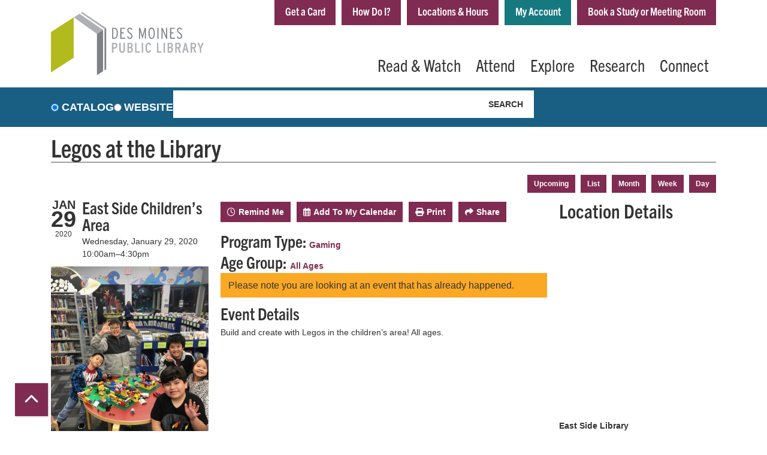

--- FILE ---
content_type: text/html; charset=UTF-8
request_url: https://www.dmpl.org/event/legos-library-17
body_size: 13586
content:
<!DOCTYPE html>
<html lang="en" dir="ltr" prefix="og: https://ogp.me/ns#">
  <head>
    <meta charset="utf-8" />
<meta name="description" content="Build and create with Legos in the children’s area! All ages." />
<link rel="canonical" href="https://www.dmpl.org/event/legos-library-17" />
<meta property="og:site_name" content="Des Moines Public Library" />
<meta property="og:type" content="website" />
<meta property="og:title" content="Legos at the Library" />
<meta property="og:description" content="Build and create with Legos in the children’s area! All ages." />
<meta property="og:image" content="https://www.dmpl.org/sites/default/files/2019-11/legos_0.jpg" />
<meta name="twitter:card" content="summary" />
<meta name="twitter:description" content="Build and create with Legos in the children’s area! All ages." />
<meta name="twitter:site" content="@dmpl" />
<meta name="twitter:title" content="Legos at the Library | Des Moines Public Library" />
<meta name="twitter:image" content="https://www.dmpl.org/sites/default/files/2019-11/legos_0.jpg" />
<meta name="Generator" content="Drupal 10 (https://www.drupal.org)" />
<meta name="MobileOptimized" content="width" />
<meta name="HandheldFriendly" content="true" />
<meta name="viewport" content="width=device-width, initial-scale=1.0" />
<script type="application/ld+json">{
    "@context": "https://schema.org",
    "@type": "Event",
    "name": "Legos at the Library",
    "description": "<p>Build and create with Legos in the children\u2019s area! All ages.</p>\r\n",
    "image": "https://www.dmpl.org/sites/default/files/2019-11/legos_0.jpg",
    "startDate": "2020-01-29T10:00:00-06:00",
    "endDate": "2020-01-29T16:30:00-06:00",
    "eventStatus": "https://schema.org/EventScheduled",
    "eventAttendanceMode": "https://schema.org/OfflineEventAttendanceMode",
    "location": {
        "@type": "Place",
        "name": "East Side Library",
        "address": {
            "@type": "PostalAddress",
            "streetAddress": "2559 Hubbell Avenue",
            "addressLocality": "Des Moines",
            "addressRegion": "IA",
            "postalCode": "50317",
            "addressCountry": "US"
        }
    },
    "organizer": {
        "@type": "Organization",
        "name": "Des Moines Public Library",
        "url": "https://www.dmpl.org/"
    }
}</script>
<link rel="icon" href="/core/misc/favicon.ico" type="image/vnd.microsoft.icon" />
<link rel="alternate" hreflang="en" href="https://www.dmpl.org/event/legos-library-17" />

    <title>Legos at the Library | Des Moines Public Library</title>
    <link href="/themes/custom/lm_theme/assets/favicons/apple-touch-icon.png" rel="apple-touch-icon" sizes="180x180">
    <link href="/themes/custom/lm_theme/assets/favicons/favicon-32x32.png" rel="icon" sizes="32x32" type="image/png">
    <link href="/themes/custom/lm_theme/assets/favicons/favicon-16x16.png" rel="icon" sizes="16x16" type="image/png">
    <link href="/themes/custom/lm_theme/assets/favicons/site.webmanifest" rel="manifest">
    <link color="#5bbad5" href="/themes/custom/lm_theme/assets/favicons/safari-pinned-tab.svg" rel="mask-icon">
    <link href="/themes/custom/lm_theme/assets/favicons/favicon.ico" rel="shortcut icon">
    <meta content="#00aba9" name="msapplication-TileColor">
    <meta content="/themes/custom/lm_theme/assets/favicons/browserconfig.xml" name="msapplication-config">
    <meta content="#ffffff" name="theme-color">
    <link rel="stylesheet" media="all" href="/modules/custom/lm_search_block/css/form.css?t8u7lu" />
<link rel="stylesheet" media="all" href="/core/assets/vendor/jquery.ui/themes/base/core.css?t8u7lu" />
<link rel="stylesheet" media="all" href="/core/assets/vendor/jquery.ui/themes/base/controlgroup.css?t8u7lu" />
<link rel="stylesheet" media="all" href="/core/assets/vendor/jquery.ui/themes/base/checkboxradio.css?t8u7lu" />
<link rel="stylesheet" media="all" href="/core/assets/vendor/jquery.ui/themes/base/resizable.css?t8u7lu" />
<link rel="stylesheet" media="all" href="/core/assets/vendor/jquery.ui/themes/base/button.css?t8u7lu" />
<link rel="stylesheet" media="all" href="/core/assets/vendor/jquery.ui/themes/base/dialog.css?t8u7lu" />
<link rel="stylesheet" media="all" href="/core/misc/components/progress.module.css?t8u7lu" />
<link rel="stylesheet" media="all" href="/core/misc/components/ajax-progress.module.css?t8u7lu" />
<link rel="stylesheet" media="all" href="/core/modules/system/css/components/align.module.css?t8u7lu" />
<link rel="stylesheet" media="all" href="/core/modules/system/css/components/fieldgroup.module.css?t8u7lu" />
<link rel="stylesheet" media="all" href="/core/modules/system/css/components/container-inline.module.css?t8u7lu" />
<link rel="stylesheet" media="all" href="/core/modules/system/css/components/clearfix.module.css?t8u7lu" />
<link rel="stylesheet" media="all" href="/core/modules/system/css/components/details.module.css?t8u7lu" />
<link rel="stylesheet" media="all" href="/core/modules/system/css/components/hidden.module.css?t8u7lu" />
<link rel="stylesheet" media="all" href="/core/modules/system/css/components/item-list.module.css?t8u7lu" />
<link rel="stylesheet" media="all" href="/core/modules/system/css/components/js.module.css?t8u7lu" />
<link rel="stylesheet" media="all" href="/core/modules/system/css/components/nowrap.module.css?t8u7lu" />
<link rel="stylesheet" media="all" href="/core/modules/system/css/components/position-container.module.css?t8u7lu" />
<link rel="stylesheet" media="all" href="/core/modules/system/css/components/reset-appearance.module.css?t8u7lu" />
<link rel="stylesheet" media="all" href="/core/modules/system/css/components/resize.module.css?t8u7lu" />
<link rel="stylesheet" media="all" href="/core/modules/system/css/components/system-status-counter.css?t8u7lu" />
<link rel="stylesheet" media="all" href="/core/modules/system/css/components/system-status-report-counters.css?t8u7lu" />
<link rel="stylesheet" media="all" href="/core/modules/system/css/components/system-status-report-general-info.css?t8u7lu" />
<link rel="stylesheet" media="all" href="/core/modules/system/css/components/tablesort.module.css?t8u7lu" />
<link rel="stylesheet" media="all" href="/core/modules/ckeditor5/css/ckeditor5.dialog.fix.css?t8u7lu" />
<link rel="stylesheet" media="all" href="/core/assets/vendor/jquery.ui/themes/base/theme.css?t8u7lu" />
<link rel="stylesheet" media="all" href="/modules/custom/library_calendar/lc_calendar_theme/css/base.css?t8u7lu" />
<link rel="stylesheet" media="all" href="/modules/custom/library_calendar/lc_calendar_theme/css/state.css?t8u7lu" />
<link rel="stylesheet" media="all" href="/modules/custom/library_calendar/lc_calendar_theme/css/components/event-actions.css?t8u7lu" />
<link rel="stylesheet" media="all" href="/modules/custom/library_calendar/lc_calendar_theme/css/components/date-icon.css?t8u7lu" />
<link rel="stylesheet" media="all" href="/modules/custom/library_calendar/lc_calendar_theme/css/components/events.css?t8u7lu" />
<link rel="stylesheet" media="all" href="/modules/custom/library_calendar/lc_calendar_theme/css/components/event-full.css?t8u7lu" />
<link rel="stylesheet" media="all" href="/modules/custom/library_calendar/lc_calendar_theme/css/components/menu-tasks.css?t8u7lu" />
<link rel="stylesheet" media="all" href="/themes/custom/lm_theme/lib/fontawesome-free-6.7.2-web/css/all.min.css?t8u7lu" />
<link rel="stylesheet" media="all" href="/themes/custom/lm_theme/css/styles.css?t8u7lu" />
<link rel="stylesheet" media="print" href="/themes/custom/lm_theme/css/print.css?t8u7lu" />

    
  </head>
  <body class="path-node page-node-type-lc-event no-js">
        <a href="#main-content" class="visually-hidden focusable skip-link">
      Skip to main content
    </a>
    
      <div class="dialog-off-canvas-main-canvas" data-off-canvas-main-canvas>
    

<div class="layout layout--container layout--header">
      <header class="layout__region layout__region--header header__wrapper" role="banner">
      <div class="container">
        <div class="row">
                      <section class="region__section region__branding col-12 col-lg-3">
                <div>
    
<div id="block-lm-theme-branding" class="block block-system block-system-branding-block position-relative">
  
    
        <a class="site-logo" href="/" title="Home"
      rel="home">
      <img src="/themes/custom/lm_theme/logo.svg" alt="Home" />
    </a>
        <div class="site-name">
      <a href="/" title="Home"
        rel="home">Des Moines Public Library</a>
    </div>
    
</div>

  </div>

            </section>
          
                      <section class="region__section region__header col-12 col-lg-9">
                <div class="header-content-container">
    
<a href="#block-topbar-skip-link" class="visually-hidden focusable skip-link">
  Skip navigation
</a>
<nav role="navigation" aria-labelledby="block-topbar-menu"
   id="block-topbar" class="block-topbar-menu navbar navbar-expand-lg">
            
  <h2 class="visually-hidden" id="block-topbar-menu">Top Bar</h2>
  

  <div class="d-flex w-100">
          
              <ul class="nav navbar-nav">
              
      
      
      <li class="nav-item">
        <a href="/get-card" class="nav-link" data-drupal-link-system-path="node/261">Get a Card</a>
              </li>
          
      
      
      <li class="nav-item">
        <a href="/faq" class="nav-link" data-drupal-link-system-path="node/262">How Do I?</a>
              </li>
          
                    
      
      <li class="nav-item dropdown">
        <a href="/locations-hours" class="nav-link" data-drupal-link-system-path="node/851">Locations &amp; Hours</a>
                  <div class="btn d-lg-none">
            <i class="fas fa-chevron-down"></i>
            <span class="visually-hidden">Open Menu</span>
          </div>
                        <ul class="dropdown-menu">
              
      
      
      <li class="nav-item">
        <a href="/locations-hours/central" class="nav-link" data-drupal-link-system-path="node/833">Central Library</a>
              </li>
          
      
      
      <li class="nav-item">
        <a href="/locations-hours/east-side" class="nav-link" data-drupal-link-system-path="node/834">East Side Library</a>
              </li>
          
      
      
      <li class="nav-item">
        <a href="/locations-hours/forest-avenue" class="nav-link" data-drupal-link-system-path="node/835">Forest Avenue Library</a>
              </li>
          
      
      
      <li class="nav-item">
        <a href="/locations-hours/franklin-avenue" class="nav-link" data-drupal-link-system-path="node/836">Franklin Avenue Library</a>
              </li>
          
      
      
      <li class="nav-item">
        <a href="/locations-hours/north-side" class="nav-link" data-drupal-link-system-path="node/837">North Side Library</a>
              </li>
          
      
      
      <li class="nav-item">
        <a href="/locations-hours/south-side" class="nav-link" data-drupal-link-system-path="node/838">South Side Library</a>
              </li>
        </ul>
  
              </li>
          
      
                    
      <li class="nav-item my-account">
        <a href="https://catalog.dmpl.org/MyAccount/Home" class="my-account nav-link">My Account</a>
              </li>
          
      
      
      <li class="nav-item">
        <a href="https://www.dmpl.org/explore/featured-services/meeting-rooms" title="https://www.dmpl.org/explore/featured-services/meeting-rooms" class="nav-link">Book a Study or Meeting Room</a>
              </li>
        </ul>
  


      </div>
</nav>
<a id="block-topbar-skip-link" tabindex="-1"></a>

<div id="block-lm-theme-hotjarembedcode" class="block block-block-content block-block-content988a5e9f-3ed2-4c08-81fb-0e6d2e7ad611 position-relative">
  
    
      
            <div class="field field-container field--name-body field--type-text-with-summary field--label-hidden field-item"><!-- Hotjar Tracking Code for https://www.dmpl.org -->
<script>
    (function(h,o,t,j,a,r){
        h.hj=h.hj||function(){(h.hj.q=h.hj.q||[]).push(arguments)};
        h._hjSettings={hjid:3837825,hjsv:6};
        a=o.getElementsByTagName('head')[0];
        r=o.createElement('script');r.async=1;
        r.src=t+h._hjSettings.hjid+j+h._hjSettings.hjsv;
        a.appendChild(r);
    })(window,document,'https://static.hotjar.com/c/hotjar-','.js?sv=');
</script></div>
      
  </div>

  </div>


              <div class="toggle-buttons d-block d-lg-none d-print-none">
                                  <button class="navbar-toggler" type="button"
                    data-toggle="collapse" data-target="#navbarSupportedContent"
                    aria-controls="navbarSupportedContent" aria-expanded="false"
                    aria-label="Toggle navigation">
                    <i class="fas fa-bars"></i>
                    <span class="visually-hidden">Toggle Navigation</span>
                  </button>
                
                                              </div>

              <div class="layout__navigation">
                  <div>
    
<a href="#block-lm-theme-main-menu-skip-link--2" class="visually-hidden focusable skip-link">
  Skip navigation
</a>
<nav role="navigation" aria-labelledby="block-lm-theme-main-menu-menu"
   id="block-lm-theme-main-menu" class="block-lm-theme-main-menu-menu navbar navbar-expand-lg">
            
  <h2 class="visually-hidden" id="block-lm-theme-main-menu-menu">Main navigation</h2>
  

  <div class="collapse navbar-collapse" id="navbarSupportedContent">
          


  
            <ul class="nav navbar-nav" role="menu">
    
          
                    
      
      <li class="nav-item dropdown" role="none">
        
        
                          
        <span class="nav-link nav-level-0 has-children" data-nav-level="0" role="menuitem" aria-expanded="false" aria-haspopup="true" aria-controls="dropdown-read-watch" data-dropdown="dropdown-read-watch" tabindex="0">Read &amp; Watch</span>

                  <button class="btn d-lg-none" type="button">
            <i class="fas fa-chevron-down" role="presentation"></i>
            <span class="visually-hidden">Open Menu</span>
          </button>

            
      
          <div class="mega-menu-container">
          <ul class="dropdown-menu" id="dropdown-read-watch" role="menu">
    
          
                    
      
      <li class="nav-item dropdown" role="none">
        
        
                          
        <span class="nav-link nav-level-1 has-children" data-nav-level="1" role="menuitem" aria-expanded="false" aria-haspopup="true" aria-controls="dropdown-stream-download" data-dropdown="dropdown-stream-download" tabindex="0">Stream &amp; Download</span>

                  <button class="btn d-lg-none" type="button">
            <i class="fas fa-chevron-down" role="presentation"></i>
            <span class="visually-hidden">Open Menu</span>
          </button>

            
      
          <ul class="dropdown-menu" id="dropdown-stream-download" role="menu">
    
          
      
      
      <li class="nav-item" role="none">
        
        
        
        <a href="/read-watch/stream-download#ebooks-and-eaudiobooks" class="nav-link nav-level-2" data-nav-level="2" role="menuitem" data-drupal-link-system-path="node/492">eAudiobooks</a>

              </li>
          
      
      
      <li class="nav-item" role="none">
        
        
        
        <a href="/read-watch/stream-download#ebooks-and-eaudiobooks" class="nav-link nav-level-2" data-nav-level="2" role="menuitem" data-drupal-link-system-path="node/492">eBooks</a>

              </li>
          
      
      
      <li class="nav-item" role="none">
        
        
        
        <a href="/read-watch/stream-download#streaming-video" class="nav-link nav-level-2" data-nav-level="2" role="menuitem" data-drupal-link-system-path="node/492">Film &amp; TV</a>

              </li>
          
      
      
      <li class="nav-item" role="none">
        
        
        
        <a href="https://www.dmpl.org/read-watch/stream-download#emagazines--enews" class="nav-link nav-level-2" data-nav-level="2" role="menuitem">eMagazines &amp; eNews</a>

              </li>
        </ul>

      
              </li>
          
                    
      
      <li class="nav-item dropdown" role="none">
        
        
                          
        <span class="nav-link nav-level-1 has-children" data-nav-level="1" role="menuitem" aria-expanded="false" aria-haspopup="true" aria-controls="dropdown-browse-borrow" data-dropdown="dropdown-browse-borrow" tabindex="0">Browse &amp; Borrow</span>

                  <button class="btn d-lg-none" type="button">
            <i class="fas fa-chevron-down" role="presentation"></i>
            <span class="visually-hidden">Open Menu</span>
          </button>

            
      
          <ul class="dropdown-menu" id="dropdown-browse-borrow" role="menu">
    
          
      
      
      <li class="nav-item" role="none">
        
        
        
        <a href="https://catalog.dmpl.org/" class="nav-link nav-level-2" data-nav-level="2" role="menuitem">Catalog</a>

              </li>
          
      
      
      <li class="nav-item" role="none">
        
        
        
        <a href="/book-chat" title="Book Chat: Let&#039;s Find Your Next Great Read" class="nav-link nav-level-2" data-nav-level="2" role="menuitem">Find Your Next Read </a>

              </li>
          
      
      
      <li class="nav-item" role="none">
        
        
        
        <a href="/bookclubsets" class="nav-link nav-level-2" data-nav-level="2" role="menuitem" data-drupal-link-system-path="node/5193">Book Club Sets</a>

              </li>
          
      
      
      <li class="nav-item" role="none">
        
        
        
        <a href="/read-watch/browse-borrow/reading-challenge" class="nav-link nav-level-2" data-nav-level="2" role="menuitem" data-drupal-link-system-path="node/132343">DMPL Reading Challenge</a>

              </li>
          
      
      
      <li class="nav-item" role="none">
        
        
        
        <a href="https://www.dmpl.org/suggest-title" class="nav-link nav-level-2" data-nav-level="2" role="menuitem">Suggest a Title</a>

              </li>
          
      
      
      <li class="nav-item" role="none">
        
        
        
        <a href="/popular" class="nav-link nav-level-2" data-nav-level="2" role="menuitem">What&#039;s Popular</a>

              </li>
        </ul>

      
              </li>
        </ul>

          </div>
      
              </li>
          
                    
      
      <li class="nav-item dropdown" role="none">
        
        
                          
        <span class="nav-link nav-level-0 has-children" data-nav-level="0" role="menuitem" aria-expanded="false" aria-haspopup="true" aria-controls="dropdown-attend" data-dropdown="dropdown-attend" tabindex="0">Attend</span>

                  <button class="btn d-lg-none" type="button">
            <i class="fas fa-chevron-down" role="presentation"></i>
            <span class="visually-hidden">Open Menu</span>
          </button>

            
      
          <div class="mega-menu-container">
          <ul class="dropdown-menu" id="dropdown-attend" role="menu">
    
          
                    
      
      <li class="nav-item dropdown" role="none">
        
        
                          
        <span class="nav-link nav-level-1 has-children" data-nav-level="1" role="menuitem" aria-expanded="false" aria-haspopup="true" aria-controls="dropdown-by-location" data-dropdown="dropdown-by-location" tabindex="0">By Location</span>

                  <button class="btn d-lg-none" type="button">
            <i class="fas fa-chevron-down" role="presentation"></i>
            <span class="visually-hidden">Open Menu</span>
          </button>

            
      
          <ul class="dropdown-menu" id="dropdown-by-location" role="menu">
    
          
      
      
      <li class="nav-item" role="none">
        
        
        
        <a href="https://dmpl.org/events/month?branches%5B140%5D=140" class="nav-link nav-level-2" data-nav-level="2" role="menuitem">Central</a>

              </li>
          
      
      
      <li class="nav-item" role="none">
        
        
        
        <a href="https://dmpl.org/events/month?branches%5B141%5D=141" class="nav-link nav-level-2" data-nav-level="2" role="menuitem">East Side</a>

              </li>
          
      
      
      <li class="nav-item" role="none">
        
        
        
        <a href="https://dmpl.org/events/month?branches%5B142%5D=142" class="nav-link nav-level-2" data-nav-level="2" role="menuitem">Forest Ave.</a>

              </li>
          
      
      
      <li class="nav-item" role="none">
        
        
        
        <a href="https://dmpl.org/events/month?branches%5B143%5D=143" class="nav-link nav-level-2" data-nav-level="2" role="menuitem">Franklin Ave.</a>

              </li>
          
      
      
      <li class="nav-item" role="none">
        
        
        
        <a href="https://dmpl.org/events/month?branches%5B144%5D=144" class="nav-link nav-level-2" data-nav-level="2" role="menuitem">North Side</a>

              </li>
          
      
      
      <li class="nav-item" role="none">
        
        
        
        <a href="https://dmpl.org/events/month?branches%5B145%5D=145" class="nav-link nav-level-2" data-nav-level="2" role="menuitem">South Side</a>

              </li>
          
      
      
      <li class="nav-item" role="none">
        
        
        
        <a href="https://dmpl.org/events/month?branches%5B479%5D=479" class="nav-link nav-level-2" data-nav-level="2" role="menuitem">Virtual</a>

              </li>
        </ul>

      
              </li>
          
                    
      
      <li class="nav-item dropdown" role="none">
        
        
                          
        <span class="nav-link nav-level-1 has-children" data-nav-level="1" role="menuitem" aria-expanded="false" aria-haspopup="true" aria-controls="dropdown-by-age" data-dropdown="dropdown-by-age" tabindex="0">By Age</span>

                  <button class="btn d-lg-none" type="button">
            <i class="fas fa-chevron-down" role="presentation"></i>
            <span class="visually-hidden">Open Menu</span>
          </button>

            
      
          <ul class="dropdown-menu" id="dropdown-by-age" role="menu">
    
          
      
      
      <li class="nav-item" role="none">
        
        
        
        <a href="/events/upcoming" class="nav-link nav-level-2" data-nav-level="2" role="menuitem" data-drupal-link-system-path="events/upcoming">&gt; All Events</a>

              </li>
          
      
      
      <li class="nav-item" role="none">
        
        
        
        <a href="/events/month?age_groups%5B61%5D=61" class="nav-link nav-level-2" data-nav-level="2" role="menuitem" data-drupal-link-query="{&quot;age_groups&quot;:{&quot;61&quot;:&quot;61&quot;}}" data-drupal-link-system-path="events/month">Birth-Preschool</a>

              </li>
          
      
      
      <li class="nav-item" role="none">
        
        
        
        <a href="/events/month?age_groups%5B62%5D=62" class="nav-link nav-level-2" data-nav-level="2" role="menuitem" data-drupal-link-query="{&quot;age_groups&quot;:{&quot;62&quot;:&quot;62&quot;}}" data-drupal-link-system-path="events/month">Children</a>

              </li>
          
      
      
      <li class="nav-item" role="none">
        
        
        
        <a href="/events/month?age_groups%5B63%5D=63" class="nav-link nav-level-2" data-nav-level="2" role="menuitem" data-drupal-link-query="{&quot;age_groups&quot;:{&quot;63&quot;:&quot;63&quot;}}" data-drupal-link-system-path="events/month">Teens</a>

              </li>
          
      
      
      <li class="nav-item" role="none">
        
        
        
        <a href="/events/month?age_groups%5B64%5D=64" class="nav-link nav-level-2" data-nav-level="2" role="menuitem" data-drupal-link-query="{&quot;age_groups&quot;:{&quot;64&quot;:&quot;64&quot;}}" data-drupal-link-system-path="events/month">Adults</a>

              </li>
          
      
      
      <li class="nav-item" role="none">
        
        
        
        <a href="/events/month?age_groups%5B65%5D=65" class="nav-link nav-level-2" data-nav-level="2" role="menuitem" data-drupal-link-query="{&quot;age_groups&quot;:{&quot;65&quot;:&quot;65&quot;}}" data-drupal-link-system-path="events/month">All Ages</a>

              </li>
        </ul>

      
              </li>
          
                    
      
      <li class="nav-item dropdown" role="none">
        
        
                          
        <span class="nav-link nav-level-1 has-children" data-nav-level="1" role="menuitem" aria-expanded="false" aria-haspopup="true" aria-controls="dropdown-featured-programs" data-dropdown="dropdown-featured-programs" tabindex="0">Featured Programs</span>

                  <button class="btn d-lg-none" type="button">
            <i class="fas fa-chevron-down" role="presentation"></i>
            <span class="visually-hidden">Open Menu</span>
          </button>

            
      
          <ul class="dropdown-menu" id="dropdown-featured-programs" role="menu">
    
          
      
      
      <li class="nav-item" role="none">
        
        
        
        <a href="/attend/featured-programs/AViD" class="nav-link nav-level-2" data-nav-level="2" role="menuitem" data-drupal-link-system-path="node/111048">AViD</a>

              </li>
          
      
      
      <li class="nav-item" role="none">
        
        
        
        <a href="/locations-hours/central/art-gallery" class="nav-link nav-level-2" data-nav-level="2" role="menuitem" data-drupal-link-system-path="node/691">Central Art Gallery</a>

              </li>
          
      
      
      <li class="nav-item" role="none">
        
        
        
        <a href="/storytimes" class="nav-link nav-level-2" data-nav-level="2" role="menuitem">Storytimes</a>

              </li>
          
      
      
      <li class="nav-item" role="none">
        
        
        
        <a href="/attend/featured-programs/summer-reading" class="nav-link nav-level-2" data-nav-level="2" role="menuitem" data-drupal-link-system-path="node/478">Summer Reading</a>

              </li>
          
      
      
      <li class="nav-item" role="none">
        
        
        
        <a href="/this-week" class="nav-link nav-level-2" data-nav-level="2" role="menuitem" data-drupal-link-system-path="node/10730">This Week at DMPL</a>

              </li>
          
      
      
      <li class="nav-item" role="none">
        
        
        
        <a href="https://www.dmpl.org/events/list?program_types%5B2%5D=2" class="nav-link nav-level-2" data-nav-level="2" role="menuitem">Book Clubs</a>

              </li>
          
      
      
      <li class="nav-item" role="none">
        
        
        
        <a href="https://www.dmpl.org/outreach-project" title="Community resources for those in need" class="nav-link nav-level-2" data-nav-level="2" role="menuitem">The Outreach Project (community resources)</a>

              </li>
        </ul>

      
              </li>
        </ul>

          </div>
      
              </li>
          
                    
      
      <li class="nav-item dropdown" role="none">
        
        
                          
        <span class="nav-link nav-level-0 has-children" data-nav-level="0" role="menuitem" aria-expanded="false" aria-haspopup="true" aria-controls="dropdown-explore" data-dropdown="dropdown-explore" tabindex="0">Explore</span>

                  <button class="btn d-lg-none" type="button">
            <i class="fas fa-chevron-down" role="presentation"></i>
            <span class="visually-hidden">Open Menu</span>
          </button>

            
      
          <div class="mega-menu-container">
          <ul class="dropdown-menu" id="dropdown-explore" role="menu">
    
          
                    
      
      <li class="nav-item dropdown" role="none">
        
        
                          
        <span class="nav-link nav-level-1 has-children" data-nav-level="1" role="menuitem" aria-expanded="false" aria-haspopup="true" aria-controls="dropdown-library-publications" data-dropdown="dropdown-library-publications" tabindex="0">Library Publications</span>

                  <button class="btn d-lg-none" type="button">
            <i class="fas fa-chevron-down" role="presentation"></i>
            <span class="visually-hidden">Open Menu</span>
          </button>

            
      
          <ul class="dropdown-menu" id="dropdown-library-publications" role="menu">
    
          
      
      
      <li class="nav-item" role="none">
        
        
        
        <a href="/engage2" class="nav-link nav-level-2" data-nav-level="2" role="menuitem" data-drupal-link-system-path="node/11923">engage Magazine</a>

              </li>
          
      
      
      <li class="nav-item" role="none">
        
        
        
        <a href="/blog-entries" class="nav-link nav-level-2" data-nav-level="2" role="menuitem" data-drupal-link-system-path="blog-entries">DMPL Blog</a>

              </li>
          
      
      
      <li class="nav-item" role="none">
        
        
        
        <a href="/explore/library-publications/dmpl-podcast%EF%BB%BF" class="nav-link nav-level-2" data-nav-level="2" role="menuitem" data-drupal-link-system-path="node/840">DMPL Podcast</a>

              </li>
          
      
      
      <li class="nav-item" role="none">
        
        
        
        <a href="/annual-report" title="FY21 library annual report" class="nav-link nav-level-2" data-nav-level="2" role="menuitem" data-drupal-link-system-path="node/43796">Annual Report</a>

              </li>
          
      
      
      <li class="nav-item" role="none">
        
        
        
        <a href="http://www.dmpl.org/kids" class="nav-link nav-level-2" data-nav-level="2" role="menuitem">Informed And Inspired - A Newsletter for Kids</a>

              </li>
        </ul>

      
              </li>
          
                    
      
      <li class="nav-item dropdown" role="none">
        
        
                          
        <span class="nav-link nav-level-1 has-children" data-nav-level="1" role="menuitem" aria-expanded="false" aria-haspopup="true" aria-controls="dropdown-featured-services" data-dropdown="dropdown-featured-services" tabindex="0">Featured Services</span>

                  <button class="btn d-lg-none" type="button">
            <i class="fas fa-chevron-down" role="presentation"></i>
            <span class="visually-hidden">Open Menu</span>
          </button>

            
      
          <ul class="dropdown-menu" id="dropdown-featured-services" role="menu">
    
          
      
      
      <li class="nav-item" role="none">
        
        
        
        <a href="/explore/featured-services/adventure-pass" class="nav-link nav-level-2" data-nav-level="2" role="menuitem" data-drupal-link-system-path="node/498">Adventure Pass</a>

              </li>
          
      
      
      <li class="nav-item" role="none">
        
        
        
        <a href="/library-mail" title="Library by Mail" class="nav-link nav-level-2" data-nav-level="2" role="menuitem" data-drupal-link-system-path="node/50406">Library by Mail</a>

              </li>
          
      
      
      <li class="nav-item" role="none">
        
        
        
        <a href="/explore/featured-services/meeting-rooms" class="nav-link nav-level-2" data-nav-level="2" role="menuitem" data-drupal-link-system-path="node/875">Meeting Rooms</a>

              </li>
          
      
      
      <li class="nav-item" role="none">
        
        
        
        <a href="https://dmpl.org/notary-services" class="nav-link nav-level-2" data-nav-level="2" role="menuitem">Notary Services</a>

              </li>
          
      
      
      <li class="nav-item" role="none">
        
        
        
        <a href="/dmpl-test-proctoring" class="nav-link nav-level-2" data-nav-level="2" role="menuitem" data-drupal-link-system-path="node/9737">Test Proctoring</a>

              </li>
          
      
      
      <li class="nav-item" role="none">
        
        
        
        <a href="/explore/featured-services/wireless-printing" class="nav-link nav-level-2" data-nav-level="2" role="menuitem" data-drupal-link-system-path="node/678">Wireless Printing</a>

              </li>
          
      
      
      <li class="nav-item" role="none">
        
        
        
        <a href="/dmpl-community-fridges" class="nav-link nav-level-2" data-nav-level="2" role="menuitem" data-drupal-link-system-path="node/59594">DMPL Community Fridges</a>

              </li>
          
      
      
      <li class="nav-item" role="none">
        
        
        
        <a href="https://www.dmpl.org/tech-central" class="nav-link nav-level-2" title="Innovation and Maker Lab" data-nav-level="2" role="menuitem">Tech Central Innovation/Maker Lab</a>

              </li>
        </ul>

      
              </li>
          
                    
      
      <li class="nav-item dropdown" role="none">
        
        
                          
        <span class="nav-link nav-level-1 has-children" data-nav-level="1" role="menuitem" aria-expanded="false" aria-haspopup="true" aria-controls="dropdown-outreach" data-dropdown="dropdown-outreach" tabindex="0">Outreach</span>

                  <button class="btn d-lg-none" type="button">
            <i class="fas fa-chevron-down" role="presentation"></i>
            <span class="visually-hidden">Open Menu</span>
          </button>

            
      
          <ul class="dropdown-menu" id="dropdown-outreach" role="menu">
    
          
      
      
      <li class="nav-item" role="none">
        
        
        
        <a href="/explore/outreach/five-simple-steps" class="nav-link nav-level-2" data-nav-level="2" role="menuitem" data-drupal-link-system-path="node/499">Five Simple Steps</a>

              </li>
          
      
      
      <li class="nav-item" role="none">
        
        
        
        <a href="/explore/outreach/pasos-sencillos" class="nav-link nav-level-2" data-nav-level="2" role="menuitem" data-drupal-link-system-path="node/646">Pasos Sencillos</a>

              </li>
          
      
      
      <li class="nav-item" role="none">
        
        
        
        <a href="/explore/outreach-request" class="nav-link nav-level-2" data-nav-level="2" role="menuitem" data-drupal-link-system-path="node/682">Outreach Request</a>

              </li>
          
      
      
      <li class="nav-item" role="none">
        
        
        
        <a href="/rosie-reader" class="nav-link nav-level-2" data-nav-level="2" role="menuitem" data-drupal-link-system-path="node/77195">Rosie Reader early literacy</a>

              </li>
        </ul>

      
              </li>
        </ul>

          </div>
      
              </li>
          
                    
      
      <li class="nav-item dropdown" role="none">
        
        
                          
        <span class="nav-link nav-level-0 has-children" data-nav-level="0" role="menuitem" aria-expanded="false" aria-haspopup="true" aria-controls="dropdown-research" data-dropdown="dropdown-research" tabindex="0">Research</span>

                  <button class="btn d-lg-none" type="button">
            <i class="fas fa-chevron-down" role="presentation"></i>
            <span class="visually-hidden">Open Menu</span>
          </button>

            
      
          <div class="mega-menu-container">
          <ul class="dropdown-menu" id="dropdown-research" role="menu">
    
          
                    
      
      <li class="nav-item dropdown" role="none">
        
        
                          
        <span class="nav-link nav-level-1 has-children" data-nav-level="1" role="menuitem" aria-expanded="false" aria-haspopup="true" aria-controls="dropdown-featured-databases" data-dropdown="dropdown-featured-databases" tabindex="0">Featured Databases</span>

                  <button class="btn d-lg-none" type="button">
            <i class="fas fa-chevron-down" role="presentation"></i>
            <span class="visually-hidden">Open Menu</span>
          </button>

            
      
          <ul class="dropdown-menu" id="dropdown-featured-databases" role="menu">
    
          
      
      
      <li class="nav-item" role="none">
        
        
        
        <a href="/databases/consumer-reports" class="nav-link nav-level-2" data-nav-level="2" role="menuitem" data-drupal-link-system-path="node/169">Consumer Reports</a>

              </li>
          
      
      
      <li class="nav-item" role="none">
        
        
        
        <a href="/databases/new-york-times" class="nav-link nav-level-2" data-nav-level="2" role="menuitem" data-drupal-link-system-path="node/179">New York Times</a>

              </li>
          
      
      
      <li class="nav-item" role="none">
        
        
        
        <a href="/databases/mango" class="nav-link nav-level-2" data-nav-level="2" role="menuitem" data-drupal-link-system-path="node/182">Mango</a>

              </li>
          
      
      
      <li class="nav-item" role="none">
        
        
        
        <a href="/collections/washington-post" title="The Washington Post" class="nav-link nav-level-2" data-nav-level="2" role="menuitem" data-drupal-link-system-path="node/13205">Washington Post</a>

              </li>
          
      
      
      <li class="nav-item" role="none">
        
        
        
        <a href="https://www.dmpl.org/collections/wall-street-journal" class="nav-link nav-level-2" title="Wall Street Journal digital access" data-nav-level="2" role="menuitem">Wall Street Journal</a>

              </li>
        </ul>

      
              </li>
          
                    
      
      <li class="nav-item dropdown" role="none">
        
        
                          
        <span class="nav-link nav-level-1 has-children" data-nav-level="1" role="menuitem" aria-expanded="false" aria-haspopup="true" aria-controls="dropdown-by-topic" data-dropdown="dropdown-by-topic" tabindex="0">By Topic</span>

                  <button class="btn d-lg-none" type="button">
            <i class="fas fa-chevron-down" role="presentation"></i>
            <span class="visually-hidden">Open Menu</span>
          </button>

            
      
          <ul class="dropdown-menu" id="dropdown-by-topic" role="menu">
    
          
      
      
      <li class="nav-item" role="none">
        
        
        
        <a href="/databases" class="nav-link nav-level-2" data-nav-level="2" role="menuitem" data-drupal-link-system-path="databases">&gt; All Databases</a>

              </li>
          
      
      
      <li class="nav-item" role="none">
        
        
        
        <a href="/community-resources" class="nav-link nav-level-2" data-nav-level="2" role="menuitem" data-drupal-link-system-path="community-resources">Community Resources</a>

              </li>
          
      
      
      <li class="nav-item" role="none">
        
        
        
        <a href="/databases?field_db_type_target_id%5B0%5D=209" class="nav-link nav-level-2" data-nav-level="2" role="menuitem" data-drupal-link-query="{&quot;field_db_type_target_id&quot;:[&quot;209&quot;]}" data-drupal-link-system-path="databases">En Español!</a>

              </li>
          
      
      
      <li class="nav-item" role="none">
        
        
        
        <a href="/grants" title="Grant Resources" class="nav-link nav-level-2" data-nav-level="2" role="menuitem" data-drupal-link-system-path="node/5402">Grants</a>

              </li>
          
      
      
      <li class="nav-item" role="none">
        
        
        
        <a href="/databases?field_db_type_target_id%5B0%5D=210&amp;field_db_type_target_id%5B1%5D=211" class="nav-link nav-level-2" data-nav-level="2" role="menuitem" data-drupal-link-query="{&quot;field_db_type_target_id&quot;:[&quot;210&quot;,&quot;211&quot;]}" data-drupal-link-system-path="databases">Homework Help</a>

              </li>
        </ul>

      
              </li>
          
                    
      
      <li class="nav-item dropdown" role="none">
        
        
                          
        <span class="nav-link nav-level-1 has-children" data-nav-level="1" role="menuitem" aria-expanded="false" aria-haspopup="true" aria-controls="dropdown-local-history-genealogy" data-dropdown="dropdown-local-history-genealogy" tabindex="0">Local History &amp; Genealogy</span>

                  <button class="btn d-lg-none" type="button">
            <i class="fas fa-chevron-down" role="presentation"></i>
            <span class="visually-hidden">Open Menu</span>
          </button>

            
      
          <ul class="dropdown-menu" id="dropdown-local-history-genealogy" role="menu">
    
          
      
      
      <li class="nav-item" role="none">
        
        
        
        <a href="/research/local-history-genealogy/high-school-yearbooks" class="nav-link nav-level-2" data-nav-level="2" role="menuitem" data-drupal-link-system-path="node/683">High School Yearbooks</a>

              </li>
          
      
      
      <li class="nav-item" role="none">
        
        
        
        <a href="/research/local-history-genealogy/historic-city-directories" class="nav-link nav-level-2" data-nav-level="2" role="menuitem" data-drupal-link-system-path="node/684">Historic City Directories</a>

              </li>
          
      
      
      <li class="nav-item" role="none">
        
        
        
        <a href="/research/local-history-genealogy/histories-images" class="nav-link nav-level-2" data-nav-level="2" role="menuitem" data-drupal-link-system-path="node/686">Histories &amp; Images</a>

              </li>
          
      
      
      <li class="nav-item" role="none">
        
        
        
        <a href="/research/local-history-genealogy/premium-research-services" class="nav-link nav-level-2" data-nav-level="2" role="menuitem" data-drupal-link-system-path="node/687">Premium Research Services</a>

              </li>
          
      
      
      <li class="nav-item" role="none">
        
        
        
        <a href="https://projectdesmoines.dmpl.org/" class="nav-link nav-level-2" data-nav-level="2" role="menuitem">Project Des Moines</a>

              </li>
          
      
      
      <li class="nav-item" role="none">
        
        
        
        <a href="/library-newspaper-and-magazine-index" class="nav-link nav-level-2" data-nav-level="2" role="menuitem" data-drupal-link-system-path="node/55857">Newspaper, Magazine, Other Indexes</a>

              </li>
        </ul>

      
              </li>
        </ul>

          </div>
      
              </li>
          
                    
      
      <li class="nav-item dropdown" role="none">
        
        
                          
        <span class="nav-link nav-level-0 has-children" data-nav-level="0" role="menuitem" aria-expanded="false" aria-haspopup="true" aria-controls="dropdown-connect" data-dropdown="dropdown-connect" tabindex="0">Connect</span>

                  <button class="btn d-lg-none" type="button">
            <i class="fas fa-chevron-down" role="presentation"></i>
            <span class="visually-hidden">Open Menu</span>
          </button>

            
      
          <div class="mega-menu-container">
          <ul class="dropdown-menu" id="dropdown-connect" role="menu">
    
          
                    
      
      <li class="nav-item dropdown" role="none">
        
        
                          
        <span class="nav-link nav-level-1 has-children" data-nav-level="1" role="menuitem" aria-expanded="false" aria-haspopup="true" aria-controls="dropdown-support-the-library" data-dropdown="dropdown-support-the-library" tabindex="0">Support the Library</span>

                  <button class="btn d-lg-none" type="button">
            <i class="fas fa-chevron-down" role="presentation"></i>
            <span class="visually-hidden">Open Menu</span>
          </button>

            
      
          <ul class="dropdown-menu" id="dropdown-support-the-library" role="menu">
    
          
      
      
      <li class="nav-item" role="none">
        
        
        
        <a href="http://www.dmplfoundation.org" class="nav-link nav-level-2" data-nav-level="2" role="menuitem">DMPL Foundation</a>

              </li>
          
      
      
      <li class="nav-item" role="none">
        
        
        
        <a href="https://www.dmpl.org/iowa-author-awards-2021" class="nav-link nav-level-2" data-nav-level="2" role="menuitem">Iowa Author Awards</a>

              </li>
          
      
      
      <li class="nav-item" role="none">
        
        
        
        <a href="/connect/support-the-library/volunteer" class="nav-link nav-level-2" data-nav-level="2" role="menuitem" data-drupal-link-system-path="node/842">Volunteer</a>

              </li>
        </ul>

      
              </li>
          
                    
      
      <li class="nav-item dropdown" role="none">
        
        
                          
        <span class="nav-link nav-level-1 has-children" data-nav-level="1" role="menuitem" aria-expanded="false" aria-haspopup="true" aria-controls="dropdown-who-we-are" data-dropdown="dropdown-who-we-are" tabindex="0">Who We Are</span>

                  <button class="btn d-lg-none" type="button">
            <i class="fas fa-chevron-down" role="presentation"></i>
            <span class="visually-hidden">Open Menu</span>
          </button>

            
      
          <ul class="dropdown-menu" id="dropdown-who-we-are" role="menu">
    
          
      
      
      <li class="nav-item" role="none">
        
        
        
        <a href="/locations-hours" class="nav-link nav-level-2" data-nav-level="2" role="menuitem" data-drupal-link-system-path="node/851">Locations &amp; Hours</a>

              </li>
          
      
      
      <li class="nav-item" role="none">
        
        
        
        <a href="/connect/who-we-are/library-administration" class="nav-link nav-level-2" data-nav-level="2" role="menuitem" data-drupal-link-system-path="node/854">Library Administration</a>

              </li>
          
      
      
      <li class="nav-item" role="none">
        
        
        
        <a href="/connect/who-we-are/board-of-trustees" class="nav-link nav-level-2" data-nav-level="2" role="menuitem" data-drupal-link-system-path="node/693">Board of Trustees</a>

              </li>
          
      
      
      <li class="nav-item" role="none">
        
        
        
        <a href="/connect/who-we-are/jobs" class="nav-link nav-level-2" data-nav-level="2" role="menuitem" data-drupal-link-system-path="node/850">Jobs</a>

              </li>
          
      
      
      <li class="nav-item" role="none">
        
        
        
        <a href="/connect/who-we-are/contact-us" class="nav-link nav-level-2" data-nav-level="2" role="menuitem" data-drupal-link-system-path="node/702">Contact Us</a>

              </li>
          
      
      
      <li class="nav-item" role="none">
        
        
        
        <a href="/program-proposal" class="nav-link nav-level-2" data-nav-level="2" role="menuitem" data-drupal-link-system-path="node/62866">Program Proposal Application</a>

              </li>
        </ul>

      
              </li>
          
                    
      
      <li class="nav-item dropdown" role="none">
        
        
                          
        <span class="nav-link nav-level-1 has-children" data-nav-level="1" role="menuitem" aria-expanded="false" aria-haspopup="true" aria-controls="dropdown-what-we-do" data-dropdown="dropdown-what-we-do" tabindex="0">What We Do</span>

                  <button class="btn d-lg-none" type="button">
            <i class="fas fa-chevron-down" role="presentation"></i>
            <span class="visually-hidden">Open Menu</span>
          </button>

            
      
          <ul class="dropdown-menu" id="dropdown-what-we-do" role="menu">
    
          
      
      
      <li class="nav-item" role="none">
        
        
        
        <a href="/connect/what-we-do/mission" class="nav-link nav-level-2" data-nav-level="2" role="menuitem" data-drupal-link-system-path="node/858">Mission, Vision &amp; Core Values</a>

              </li>
          
      
      
      <li class="nav-item" role="none">
        
        
        
        <a href="/connect/what-we-do/library-history" class="nav-link nav-level-2" data-nav-level="2" role="menuitem" data-drupal-link-system-path="node/856">Library History</a>

              </li>
          
      
      
      <li class="nav-item" role="none">
        
        
        
        <a href="/connect/what-we-do/services-policies" class="nav-link nav-level-2" data-nav-level="2" role="menuitem" data-drupal-link-system-path="node/862">Services &amp; Policies</a>

              </li>
          
      
      
      <li class="nav-item" role="none">
        
        
        
        <a href="/checkout-limits" title="Checkout limits" class="nav-link nav-level-2" data-nav-level="2" role="menuitem" data-drupal-link-system-path="node/23015">Checkout Limits</a>

              </li>
          
      
      
      <li class="nav-item" role="none">
        
        
        
        <a href="/strategic-plan" class="nav-link nav-level-2" data-nav-level="2" role="menuitem" data-drupal-link-system-path="node/100939">DMPL Strategic Plan</a>

              </li>
        </ul>

      
              </li>
        </ul>

          </div>
      
              </li>
        </ul>

      


      </div>
</nav>
<a id="block-lm-theme-main-menu-skip-link--2" tabindex="-1"></a>

  </div>

              </div>
            </section>
                  </div>
      </div>
    </header>
  
      <section class="layout__region layout__search d-print-none">
        <div>
    
<div id="block-lm-theme-searchblock" class="lm_search_container container">
  <div class="search-bar">
    <form class="lm-search-form" data-drupal-selector="lm-search-form" data-new-tab="catalog" data-new-tab-message="Search results will be opened in a new tab." action="/event/legos-library-17" method="post" id="lm-search-form" accept-charset="UTF-8">
  <fieldset class="lm-search-form-target js-form-item form-item js-form-wrapper form-wrapper" id="edit-target">
      <legend>
    <span class="visually-hidden fieldset-legend">Select search target</span>
  </legend>
  <div class="fieldset-wrapper">
                <div class="js-form-item form-group js-form-type-radio form-item-target js-form-item-target form-check">
        <input data-drupal-selector="edit-target-catalog" type="radio" id="edit-target-catalog" name="target" value="catalog" checked="checked" class="form-radio form-check-input" />

        <label for="edit-target-catalog" class="option">Catalog</label>
      </div>
<div class="js-form-item form-group js-form-type-radio form-item-target js-form-item-target form-check">
        <input data-drupal-selector="edit-target-website" type="radio" id="edit-target-website" name="target" value="website" class="form-radio form-check-input" />

        <label for="edit-target-website" class="option">Website</label>
      </div>

          </div>
</fieldset>
<div class="js-form-item form-group js-form-type-textfield form-item-input js-form-item-input form-no-label">
      <label for="edit-input" class="visually-hidden js-form-required form-required">Keywords</label>
        <input data-placeholder-text-catalog="Search books, videos, etc." data-placeholder-text-website="Search for information on this site" data-drupal-selector="edit-input" type="text" id="edit-input" name="input" value="" size="60" maxlength="128" class="form-text required form-control" required="required" aria-required="true" />

        </div>
<input data-size="" data-drupal-selector="edit-submit" type="submit" id="edit-submit" name="op" value="Search" class="button js-form-submit form-submit btn btn-primary btn-submit" />
<input autocomplete="off" data-drupal-selector="form-u2tzu0iesssxvwrl2u-bmnez-yd0rukugaefazv0hhs" type="hidden" name="form_build_id" value="form-U2tzU0IESssXVwrL2U-BmNEz-YD0RUKUGaEFazv0Hhs" class="form-control" />
<input data-drupal-selector="edit-lm-search-form" type="hidden" name="form_id" value="lm_search_form" class="form-control" />

</form>

  </div>
</div>

  </div>

    </section>
  </div>

<div class="page-title__wrapper">
  
</div>

<div class="hide-overflow">
  <div class="layout--container container">
    <main role="main" class="main layout__region layout__region--main">

      <a id="main-content" tabindex="-1"></a>

        <div>
    <div data-drupal-messages-fallback class="hidden"></div>

  </div>


      <div class="layout__flex-wrapper">
        
        <section class="region__section region__content">
            <div>
    
<div id="block-lm-theme-page-title" class="block block-core block-page-title-block position-relative">
  
    
      
  <h1 class="mb-4">
<span>Legos at the Library</span>
</h1>


  </div>

<div id="block-lm-theme-content" class="block block-system block-system-main-block position-relative">
  
    
      



  


<article class="lc-event lc-event--full node node--type-lc-event node--promoted node--view-mode-full">

  
    

      <div class="lc-event__menu-tasks"><div class="lc-menu-tasks">  <h2 class="visually-hidden">Primary tabs</h2>
  <ul class="list-inline"><li class="list-inline-item"><a href="/events/upcoming" class="btn btn-primary btn-sm" data-drupal-link-system-path="events/upcoming">Upcoming</a></li>
<li class="list-inline-item"><a href="/events/list" class="btn btn-primary btn-sm" data-drupal-link-system-path="events/list">List</a></li>
<li class="list-inline-item"><a href="/events/month/2020/01" class="btn btn-primary btn-sm" data-drupal-link-system-path="events/month/2020/01">Month</a></li>
<li class="list-inline-item"><a href="/events/week/2020/01/29" class="btn btn-primary btn-sm" data-drupal-link-system-path="events/week/2020/01/29">Week</a></li>
<li class="list-inline-item"><a href="/events/day/2020/01/29" class="btn btn-primary btn-sm" data-drupal-link-system-path="events/day/2020/01/29">Day</a></li>
</ul>
</div>
</div>
  
  <div class="node__content lc-event-wrapper">
    <aside class="lc-event-sidebar lc-event__sidebar">
      <div class="lc-print-row">
        <div class="lc-print-column">
          <div class="lc-event-details lc-event-section">
              <div class="lc-date-icon" aria-hidden="true">
          <span class="lc-date-icon__item lc-date-icon__item--month">
        Jan
      </span>
    
          <span class="lc-date-icon__item lc-date-icon__item--day">
        29
      </span>
    
    <span class="lc-date-icon__item lc-date-icon__item--year">
      2020
    </span>

          <span class="lc-date-icon__item lc-date-icon__item--day-name">
        Wed
      </span>
      </div>


            <div class="lc-event-info">
              
                              <h3 class="lc-event-subtitle lc-event-room">
                  East Side Children’s Area
                </h3>
              
              <div class="lc-event-info-item lc-event-info-item--date">
                                  Wednesday, January 29, 2020
                              </div>

                    <div class="lc-event-info-item lc-event-info-item--time">
      10:00am–4:30pm
    </div>
  

              
                          </div>
          </div>

                            </div>
                
                  <div class="lc-print-column">
            <div class="lc-event-featured-image lc-event-section">
                              
            <div class="field field-container field--name-field-lc-image field--type-image field--label-hidden field-item"><a class="use-ajax" data-dialog-options="{&quot;width&quot;:&quot;auto&quot;}" data-dialog-type="modal" href="/library-calendar/image-dialog/3059/lc_featured_image?alternative_text=Children%20playing%20with%20legos"><img src="https://www.dmpl.org/sites/default/files/styles/large/public/2019-11/legos_0.jpg" alt="Children playing with legos" class="img-fluid" />
</a>
</div>
      
                          </div>
          </div>
              </div>
    </aside>
    <section class="lc-event-content lc-event__content">
              <div class="lc-event-share-event">


<div class="lc-event-actions lc-event-actions--share-event">
  <ul class="lc-event-actions__list">
              <li class="lc-event-actions__item">
        
        <a href="/node/7691/reminder_form" class="button button--primary lc-event-action-link use-ajax" data-dialog-options="{&quot;title&quot;:&quot;Setup Reminder&quot;,&quot;width&quot;:&quot;auto&quot;}" data-dialog-type="modal" title="Remind Me" data-toggle="tooltip">
          <span class="lc-event-actions__icon lc-event-actions__icon--reminder"></span>
          <span class="lc-event-actions__text">Remind Me</span>
        </a>
      </li>
        
        <li class="lc-event-actions__item">
      
      <a href="/node/7691/add_to_calendar" class="button button--primary lc-event-action-link use-ajax" data-dialog-options="{&quot;title&quot;:&quot;Add This Event To Your Calendar&quot;,&quot;width&quot;:&quot;auto&quot;}" data-dialog-type="modal" title="Add To My Calendar" data-toggle="tooltip">
        <span class="lc-event-actions__icon lc-event-actions__icon--calendar"></span>
        <span class="lc-event-actions__text">Add To My Calendar</span>
      </a>
    </li>
   
        <li class="lc-event-actions__item">
      
      <a href="#" class="button button--primary lc-event-action-link" onClick="window.print()" title="Print this event" data-toggle="tooltip">
        <span class="lc-event-actions__icon lc-event-actions__icon--print"></span>
        <span class="lc-event-actions__text">Print</span>
      </a>
    </li>
    
              <li class="lc-event-actions__item">
        
        <a href="/node/7691/share_this_event" class="button button--primary lc-event-action-link use-ajax" data-dialog-options="{&quot;dialogClass&quot;:&quot;white-popup&quot;,&quot;title&quot;:&quot;Share This Event&quot;,&quot;width&quot;:&quot;auto&quot;}" data-dialog-type="modal" title="Share this event" data-toggle="tooltip">
          <span class="lc-event-actions__icon lc-event-actions__icon--share"></span>
          <span class="lc-event-actions__text">Share</span>
        </a>
      </li>
        
              </ul>
</div>
</div>
      
              <div class="lc-event__categories lc-event__program-types">
          <h3 class="lc-event-label lc-d-inline">Program Type:</h3>
                      <span><a href="/events/month?program_types%5B93%5D=93">Gaming</a></span>
                  </div>
      
              <div class="lc-event__categories lc-event__age-groups">
          <h3 class="lc-event-label lc-d-inline">
            Age Group:
          </h3>

                                    <span><a href="/events/month?age_groups%5B65%5D=65">All Ages</a></span>
                              </div>
      
      
          
      <div class="lc-event__container">
      <div class="lc-alert alert alert-info">
        Please note you are looking at an event that has already happened.
      </div>
    </div>
  

      <div></div>


            
              
                                  
        <h2 class="lc-event-subtitle visually-hidden">Program Description</h2>
      
                  
                    <h3 class="lc-event-subtitle">Event Details</h3>
      
                    
            
            
                    
            <div class="field field-container field--name-body field--type-text-with-summary field--label-hidden field-item"><p>Build and create with Legos in the children’s area! All ages.</p></div>
      
      
                  
                    
        
            
      <div></div>

    </section>
    <aside class="lc-event-sidebar">
      <div class="lc-event-location">
                  <h2 class="lc-event-subtitle">Location Details</h2>
        
                  <div class="lc-event-location-map lc-event-section"><iframe allowfullscreen height="300" frameborder="0" src="https://www.google.com/maps/embed/v1/place?key=AIzaSyCR3GEW_keax_kobC61yARE5y3j06mKz-g&amp;q=2559%20Hubbell%20Avenue%2B%2CDes%20Moines%2CIA%2B50317" style="width: 100%" title="East Side Library on Google Maps" width="600"></iframe>
</div>
        
        
        <div class="lc-event-location-address lc-event-section">
                      <p class="lc-font-weight-bold">East Side Library</p>

            <div class="lc-address-line lc-address-line--first">
              2559 Hubbell Avenue
                          </div>

            <div class="lc-address-line lc-address-line--second">
              Des Moines,
              IA
              50317
            </div>

                          <div class="lc-event-location__phone">
                <a href="tel:5152834152">
                  (515) 283-4152
                </a>
              </div>
            
            <div class="lc-branch-select-map-link">
              See map:
              <a href="http://maps.google.com/?q=2559 Hubbell Avenue,+Des Moines,+IA,+50317">
                Google Maps              </a>
            </div>
          
          
                  </div>

        
                
                
        
              </div>
    </aside>
  </div>

  <div></div>


</article>

  </div>

<div id="block-lm-theme-google-analytics" class="block block-block-content block-block-contentc0851c21-2600-4627-9dec-02d200ff8550 position-relative">
  
    
      
            <div class="field field-container field--name-body field--type-text-with-summary field--label-hidden field-item"><!-- Global site tag (gtag.js) - Google Analytics -->
<script async src="https://www.googletagmanager.com/gtag/js?id=UA-3839512-2"></script>
<script>
  window.dataLayer = window.dataLayer || [];
  function gtag(){dataLayer.push(arguments);}
  gtag('js', new Date());

  gtag('config', 'UA-3839512-2');
</script></div>
      
  </div>

<div id="block-lm-theme-googletagmanagerheadscript" class="block block-block-content block-block-content67aa9b9e-aa1e-41d3-b14a-300d08fae9b6 position-relative">
  
    
      
            <div class="field field-container field--name-body field--type-text-with-summary field--label-hidden field-item"><!-- Google Tag Manager -->
<script>(function(w,d,s,l,i){w[l]=w[l]||[];w[l].push({'gtm.start':
new Date().getTime(),event:'gtm.js'});var f=d.getElementsByTagName(s)[0],
j=d.createElement(s),dl=l!='dataLayer'?'&l='+l:'';j.async=true;j.src=
'https://www.googletagmanager.com/gtm.js?id='+i+dl;f.parentNode.insertBefore(j,f);
})(window,document,'script','dataLayer','GTM-K6THVJ6J');</script>
<!-- End Google Tag Manager --></div>
      
  </div>

<div id="block-cardsignupmonthpixel" class="block block-block-content block-block-content240425b5-251e-4407-8def-1a5deac5f6ed position-relative">
  
    
      
            <div class="field field-container field--name-body field--type-text-with-summary field--label-hidden field-item"><!-- Google Tag Manager (noscript) -->
<noscript><iframe src="https://www.googletagmanager.com/ns.html?id=GTM-K6THVJ6J" height="0" width="0" style="display:none;visibility:hidden"></iframe></noscript>
<!-- End Google Tag Manager (noscript) --></div>
      
  </div>

  </div>

        </section>
      </div>
    </main>
  </div>
</div>

  <div class="pre-footer">
    <div class="container">
        <div>
    
<div id="block-chatblock" class="block block-block-content block-block-content7663e1f4-5f57-41f8-8eb7-5e81c2c8315c position-relative">
  
    
      
  </div>

  </div>

    </div>
  </div>

  <footer role="contentinfo" class="footer">
    <div class="container">
      <div class="footer-row">
                    <div class="row">
    
<div id="block-cityofdesmoines" class="col-md-auto block block-block-content block-block-content343c4324-d5b7-4b72-85c0-133b1a82bf61 position-relative">
  
      <h2>Government</h2>
    <a id="government" class="anchor-link"></a>
    
      
            <div class="field field-container field--name-body field--type-text-with-summary field--label-hidden field-item"><p>The Des Moines Public Library is a department of the <a href="https://www.dsm.city/">City of Des Moines</a>.</p>

<div alt="City of Des Moines city skyline logo" title="City of Des Moines city skyline logo">  <img src="/sites/default/files/2022-09/city%20logo%20%281%29.png" alt="City of Des Moines city skyline logo" title="City of Des Moines city skyline logo" class="img-fluid">

</div>

<p>&nbsp;</p></div>
      
  </div>

<div id="block-helpfullinks" class="col-md-auto block block-block-content block-block-content16b1637e-8dd9-4070-a376-3612ad0d6c7a position-relative">
  
      <h2>Helpful Links</h2>
    <a id="helpful-links" class="anchor-link"></a>
    
      
            <div class="field field-container field--name-body field--type-text-with-summary field--label-hidden field-item"><p><a href="/locations-hours">Locations &amp; Hours</a><br>
<a href="/contact-us">Contact Us</a><br>
<a href="/jobs">Jobs</a><br>
<a href="https://www.dmpl.org/meeting-notices">Meeting Notices</a></p></div>
      
  </div>

<div id="block-social" class="col-md-auto block block-block-content block-block-content32f7ef80-2767-428e-b35b-dc8075f83bf2 position-relative">
  
      <h2>Social</h2>
    <a id="social" class="anchor-link"></a>
    
      
            <div class="field field-container field--name-body field--type-text-with-summary field--label-hidden field-item"><a href="https://www.facebook.com/dmlib" aria-label="View the Des Moines Public Library on Facebook" class="text-decoration-none">
  <i class="fab fa-facebook-square fa-2x"></i>
</a>&nbsp;

<a href="http://instagram.com/desmoineslibrary" aria-label="View the Des Moines Public Library on Instagram" class="text-decoration-none">
  <i class="fab fa-instagram fa-2x"></i>
</a>&nbsp;

<a href="https://www.tiktok.com/@desmoinespubliclibrary?lang=en" aria-label="View the Des Moines Public Library on TikTok" class="text-decoration-none">
  <i class="fab fa-tiktok fa-2x"></i>
</a>&nbsp;

<a href="https://t.co/AeXrIur1li" aria-label="View the Des Moines Public Library on Bluesky" class="text-decoration-none">
  <i class="fab fa-bluesky fa-2x"></i>
</a>&nbsp;

<a href="https://t.co/EoYSQSdEHs" aria-label="View the Des Moines Public Library on Threads" class="text-decoration-none">
  <i class="fab fa-threads fa-2x"></i>
</a></div>
      
  </div>

  </div>

              </div>
    </div>
  </footer>

<a class="btn btn-primary back-to-top" href="#" title="Back To Top">
  <i class="fas fa-chevron-up fa-fw"></i>
  <span class="visually-hidden">Back To Top</span>
</a>

<!-- Segment Pixel - IA_Cedar Rapids_Des Moines Public Library- EW_Seg_RT - DO NOT MODIFY -->
<script src="https://secure.adnxs.com/seg?add=19757580&t=1" type="text/javascript"></script>
<!-- End of Segment Pixel -->
<!-- Facebook Pixel Code -->
<script>
  !function(f,b,e,v,n,t,s)
  {if(f.fbq)return;n=f.fbq=function(){n.callMethod?
  n.callMethod.apply(n,arguments):n.queue.push(arguments)};
  if(!f._fbq)f._fbq=n;n.push=n;n.loaded=!0;n.version='2.0';
  n.queue=[];t=b.createElement(e);t.async=!0;
  t.src=v;s=b.getElementsByTagName(e)[0];
  s.parentNode.insertBefore(t,s)}(window, document,'script',
  'https://connect.facebook.net/en_US/fbevents.js');
  fbq('init', '183829032547797');
  fbq('track', 'PageView');
</script>
<noscript>
  <img height="1" width="1" style="display:none" src="https://www.facebook.com/tr?id=183829032547797&ev=PageView&noscript=1"/>
</noscript>
<!-- End Facebook Pixel Code -->

  </div>

    
    <script async src="https://my.nicheacademy.com/api/widgets/dmpl"></script>
    <a id="cz0rn5y8xcp"></a>
    <script type="application/json" data-drupal-selector="drupal-settings-json">{"path":{"baseUrl":"\/","pathPrefix":"","currentPath":"node\/7691","currentPathIsAdmin":false,"isFront":false,"currentLanguage":"en"},"pluralDelimiter":"\u0003","suppressDeprecationErrors":true,"ajaxPageState":{"libraries":"eJx1zFEKhDAMBNALdemRQlqjFictJHGhtxcR_Nr9HN7MoFJlSF_YKHZRyfKVHsQ12uie8MfXE_iBKv2kYD-e5TDJ6zBNULopoxVjm3d2Yas7FYx6vKXnZcMojI_HROtb8ukhmgu7XKooRIc","theme":"lm_theme","theme_token":null},"ajaxTrustedUrl":{"form_action_p_pvdeGsVG5zNF_XLGPTvYSKCf43t8qZYSwcfZl2uzM":true},"user":{"uid":0,"permissionsHash":"c75f64ebe78d1167013ab3a559dc58a20d183861c50acc2ae714e30567d286f7"}}</script>
<script src="/core/assets/vendor/jquery/jquery.min.js?v=3.7.1"></script>
<script src="/core/assets/vendor/once/once.min.js?v=1.0.1"></script>
<script src="/core/misc/drupalSettingsLoader.js?v=10.6.1"></script>
<script src="/core/misc/drupal.js?v=10.6.1"></script>
<script src="/core/misc/drupal.init.js?v=10.6.1"></script>
<script src="/core/assets/vendor/jquery.ui/ui/version-min.js?v=10.6.1"></script>
<script src="/core/assets/vendor/jquery.ui/ui/data-min.js?v=10.6.1"></script>
<script src="/core/assets/vendor/jquery.ui/ui/disable-selection-min.js?v=10.6.1"></script>
<script src="/core/assets/vendor/jquery.ui/ui/jquery-patch-min.js?v=10.6.1"></script>
<script src="/core/assets/vendor/jquery.ui/ui/scroll-parent-min.js?v=10.6.1"></script>
<script src="/core/assets/vendor/jquery.ui/ui/unique-id-min.js?v=10.6.1"></script>
<script src="/core/assets/vendor/jquery.ui/ui/focusable-min.js?v=10.6.1"></script>
<script src="/core/assets/vendor/jquery.ui/ui/keycode-min.js?v=10.6.1"></script>
<script src="/core/assets/vendor/jquery.ui/ui/plugin-min.js?v=10.6.1"></script>
<script src="/core/assets/vendor/jquery.ui/ui/widget-min.js?v=10.6.1"></script>
<script src="/core/assets/vendor/jquery.ui/ui/labels-min.js?v=10.6.1"></script>
<script src="/core/assets/vendor/jquery.ui/ui/widgets/controlgroup-min.js?v=10.6.1"></script>
<script src="/core/assets/vendor/jquery.ui/ui/form-reset-mixin-min.js?v=10.6.1"></script>
<script src="/core/assets/vendor/jquery.ui/ui/widgets/mouse-min.js?v=10.6.1"></script>
<script src="/core/assets/vendor/jquery.ui/ui/widgets/checkboxradio-min.js?v=10.6.1"></script>
<script src="/core/assets/vendor/jquery.ui/ui/widgets/draggable-min.js?v=10.6.1"></script>
<script src="/core/assets/vendor/jquery.ui/ui/widgets/resizable-min.js?v=10.6.1"></script>
<script src="/core/assets/vendor/jquery.ui/ui/widgets/button-min.js?v=10.6.1"></script>
<script src="/core/assets/vendor/jquery.ui/ui/widgets/dialog-min.js?v=10.6.1"></script>
<script src="/core/assets/vendor/tabbable/index.umd.min.js?v=6.3.0"></script>
<script src="/core/assets/vendor/tua-body-scroll-lock/tua-bsl.umd.min.js?v=10.6.1"></script>
<script src="/core/misc/progress.js?v=10.6.1"></script>
<script src="/core/assets/vendor/loadjs/loadjs.min.js?v=4.3.0"></script>
<script src="/core/misc/debounce.js?v=10.6.1"></script>
<script src="/core/misc/announce.js?v=10.6.1"></script>
<script src="/core/misc/message.js?v=10.6.1"></script>
<script src="/core/misc/ajax.js?v=10.6.1"></script>
<script src="/core/misc/displace.js?v=10.6.1"></script>
<script src="/core/misc/jquery.tabbable.shim.js?v=10.6.1"></script>
<script src="/core/misc/position.js?v=10.6.1"></script>
<script src="/core/misc/dialog/dialog-deprecation.js?v=10.6.1"></script>
<script src="/core/misc/dialog/dialog.js?v=10.6.1"></script>
<script src="/core/misc/dialog/dialog.position.js?v=10.6.1"></script>
<script src="/core/misc/dialog/dialog.jquery-ui.js?v=10.6.1"></script>
<script src="/core/modules/ckeditor5/js/ckeditor5.dialog.fix.js?v=10.6.1"></script>
<script src="/modules/custom/library_calendar/lc_calendar_theme/js/dialog.js?t8u7lu"></script>
<script src="/core/misc/dialog/dialog.ajax.js?v=10.6.1"></script>
<script src="/modules/custom/library_calendar/lc_calendar_theme/js/browser-classes.js?t8u7lu"></script>
<script src="/core/misc/form.js?v=10.6.1"></script>
<script src="/modules/custom/library_calendar/lc_core/js/form.js?t8u7lu"></script>
<script src="/modules/custom/lm_menu/js/behaviors.js?v=1.x"></script>
<script src="/modules/custom/lm_search_block/js/form.js?t8u7lu"></script>
<script src="/themes/custom/lm_theme/lib/fontawesome-free-6.7.2-web/js/all.min.js?v=1.x"></script>
<script src="/themes/custom/lm_theme/js/scripts.js?v=1.x"></script>

  </body>
</html>


--- FILE ---
content_type: text/css
request_url: https://www.dmpl.org/themes/custom/lm_theme/css/styles.css?t8u7lu
body_size: 61530
content:
/*!
 * Bootstrap v4.6.2 (https://getbootstrap.com/)
 * Copyright 2011-2022 The Bootstrap Authors
 * Copyright 2011-2022 Twitter, Inc.
 * Licensed under MIT (https://github.com/twbs/bootstrap/blob/main/LICENSE)
 */
@import url("https://use.typekit.net/nyc8rqm.css");
@import url("https://use.typekit.net/nyc8rqm.css");
:root {
  --blue: #007bff;
  --indigo: #6610f2;
  --purple: #6f42c1;
  --pink: #e83e8c;
  --red: #dc3545;
  --orange: #fd7e14;
  --yellow: #ffc107;
  --green: #28a745;
  --teal: #20c997;
  --cyan: #17a2b8;
  --white: #fff;
  --gray: #6c757d;
  --gray-dark: #343a40;
  --primary: #007bff;
  --secondary: #6c757d;
  --success: #28a745;
  --info: #17a2b8;
  --warning: #ffc107;
  --danger: #dc3545;
  --light: #f8f9fa;
  --dark: #343a40;
  --breakpoint-xs: 0;
  --breakpoint-sm: 576px;
  --breakpoint-md: 768px;
  --breakpoint-lg: 992px;
  --breakpoint-xl: 1200px;
  --font-family-sans-serif: -apple-system, BlinkMacSystemFont, "Segoe UI", Roboto, "Helvetica Neue", Arial, "Noto Sans", "Liberation Sans", sans-serif, "Apple Color Emoji", "Segoe UI Emoji", "Segoe UI Symbol", "Noto Color Emoji";
  --font-family-monospace: SFMono-Regular, Menlo, Monaco, Consolas, "Liberation Mono", "Courier New", monospace; }

*,
*::before,
*::after {
  box-sizing: border-box; }

html {
  font-family: sans-serif;
  line-height: 1.15;
  -webkit-text-size-adjust: 100%;
  -webkit-tap-highlight-color: rgba(0, 0, 0, 0); }

article, aside, figcaption, figure, footer, header, hgroup, main, nav, section {
  display: block; }

body {
  margin: 0;
  font-family: -apple-system, BlinkMacSystemFont, "Segoe UI", Roboto, "Helvetica Neue", Arial, "Noto Sans", "Liberation Sans", sans-serif, "Apple Color Emoji", "Segoe UI Emoji", "Segoe UI Symbol", "Noto Color Emoji";
  font-size: 10px;
  font-size: 1rem;
  font-weight: 400;
  line-height: 1.5;
  color: #212529;
  text-align: left;
  background-color: #fff; }

[tabindex="-1"]:focus:not(:focus-visible) {
  outline: 0 !important; }

hr {
  box-sizing: content-box;
  height: 0;
  overflow: visible; }

h1, h2, h3, h4, h5, h6 {
  margin-top: 0;
  margin-bottom: 5px;
  margin-bottom: 0.5rem; }

p {
  margin-top: 0;
  margin-bottom: 10px;
  margin-bottom: 1rem; }

abbr[title],
abbr[data-original-title] {
  text-decoration: underline;
  -webkit-text-decoration: underline dotted;
          text-decoration: underline dotted;
  cursor: help;
  border-bottom: 0;
  -webkit-text-decoration-skip-ink: none;
          text-decoration-skip-ink: none; }

address {
  margin-bottom: 10px;
  margin-bottom: 1rem;
  font-style: normal;
  line-height: inherit; }

ol,
ul,
dl {
  margin-top: 0;
  margin-bottom: 10px;
  margin-bottom: 1rem; }

ol ol,
ul ul,
ol ul,
ul ol {
  margin-bottom: 0; }

dt {
  font-weight: 700; }

dd {
  margin-bottom: 5px;
  margin-bottom: .5rem;
  margin-left: 0; }

blockquote {
  margin: 0 0 10px;
  margin: 0 0 1rem; }

b,
strong {
  font-weight: bolder; }

small {
  font-size: 80%; }

sub,
sup {
  position: relative;
  font-size: 75%;
  line-height: 0;
  vertical-align: baseline; }

sub {
  bottom: -.25em; }

sup {
  top: -.5em; }

a {
  color: #007bff;
  text-decoration: none;
  background-color: transparent; }
  a:hover {
    color: #0056b3;
    text-decoration: underline; }

a:not([href]):not([class]) {
  color: inherit;
  text-decoration: none; }
  a:not([href]):not([class]):hover {
    color: inherit;
    text-decoration: none; }

pre,
code,
kbd,
samp {
  font-family: SFMono-Regular, Menlo, Monaco, Consolas, "Liberation Mono", "Courier New", monospace;
  font-size: 1em; }

pre {
  margin-top: 0;
  margin-bottom: 10px;
  margin-bottom: 1rem;
  overflow: auto;
  -ms-overflow-style: scrollbar; }

figure {
  margin: 0 0 10px;
  margin: 0 0 1rem; }

img {
  vertical-align: middle;
  border-style: none; }

svg {
  overflow: hidden;
  vertical-align: middle; }

table {
  border-collapse: collapse; }

caption {
  padding-top: 7.5px;
  padding-top: 0.75rem;
  padding-bottom: 7.5px;
  padding-bottom: 0.75rem;
  color: #6c757d;
  text-align: left;
  caption-side: bottom; }

th {
  text-align: inherit;
  text-align: -webkit-match-parent; }

label {
  display: inline-block;
  margin-bottom: 5px;
  margin-bottom: 0.5rem; }

button {
  border-radius: 0; }

button:focus:not(:focus-visible) {
  outline: 0; }

input,
button,
select,
optgroup,
textarea {
  margin: 0;
  font-family: inherit;
  font-size: inherit;
  line-height: inherit; }

button,
input {
  overflow: visible; }

button,
select {
  text-transform: none; }

[role="button"] {
  cursor: pointer; }

select {
  word-wrap: normal; }

button,
[type="button"],
[type="reset"],
[type="submit"] {
  -webkit-appearance: button; }

button:not(:disabled),
[type="button"]:not(:disabled),
[type="reset"]:not(:disabled),
[type="submit"]:not(:disabled) {
  cursor: pointer; }

button::-moz-focus-inner,
[type="button"]::-moz-focus-inner,
[type="reset"]::-moz-focus-inner,
[type="submit"]::-moz-focus-inner {
  padding: 0;
  border-style: none; }

input[type="radio"],
input[type="checkbox"] {
  box-sizing: border-box;
  padding: 0; }

textarea {
  overflow: auto;
  resize: vertical; }

fieldset {
  min-width: 0;
  padding: 0;
  margin: 0;
  border: 0; }

legend {
  display: block;
  width: 100%;
  max-width: 100%;
  padding: 0;
  margin-bottom: 5px;
  margin-bottom: .5rem;
  font-size: 15px;
  font-size: 1.5rem;
  line-height: inherit;
  color: inherit;
  white-space: normal; }

progress {
  vertical-align: baseline; }

[type="number"]::-webkit-inner-spin-button,
[type="number"]::-webkit-outer-spin-button {
  height: auto; }

[type="search"] {
  outline-offset: -2px;
  -webkit-appearance: none; }

[type="search"]::-webkit-search-decoration {
  -webkit-appearance: none; }

::-webkit-file-upload-button {
  font: inherit;
  -webkit-appearance: button; }

output {
  display: inline-block; }

summary {
  display: list-item;
  cursor: pointer; }

template {
  display: none; }

[hidden] {
  display: none !important; }

h1, h2, h3, h4, h5, h6,
.h1, .h2, .h3, .h4, .h5, .h6 {
  margin-bottom: 5px;
  margin-bottom: 0.5rem;
  font-weight: 500;
  line-height: 1.2; }

h1, .h1 {
  font-size: 25px;
  font-size: 2.5rem; }

h2, .h2 {
  font-size: 20px;
  font-size: 2rem; }

h3, .h3 {
  font-size: 17.5px;
  font-size: 1.75rem; }

h4, .h4 {
  font-size: 15px;
  font-size: 1.5rem; }

h5, .h5 {
  font-size: 12.5px;
  font-size: 1.25rem; }

h6, .h6 {
  font-size: 10px;
  font-size: 1rem; }

.lead {
  font-size: 12.5px;
  font-size: 1.25rem;
  font-weight: 300; }

.display-1 {
  font-size: 60px;
  font-size: 6rem;
  font-weight: 300;
  line-height: 1.2; }

.display-2 {
  font-size: 55px;
  font-size: 5.5rem;
  font-weight: 300;
  line-height: 1.2; }

.display-3 {
  font-size: 45px;
  font-size: 4.5rem;
  font-weight: 300;
  line-height: 1.2; }

.display-4 {
  font-size: 35px;
  font-size: 3.5rem;
  font-weight: 300;
  line-height: 1.2; }

hr {
  margin-top: 10px;
  margin-top: 1rem;
  margin-bottom: 10px;
  margin-bottom: 1rem;
  border: 0;
  border-top: 1px solid rgba(0, 0, 0, 0.1); }

small,
.small {
  font-size: 0.875em;
  font-weight: 400; }

mark,
.mark {
  padding: 0.2em;
  background-color: #fcf8e3; }

.list-unstyled {
  padding-left: 0;
  list-style: none; }

.list-inline {
  padding-left: 0;
  list-style: none; }

.list-inline-item {
  display: inline-block; }
  .list-inline-item:not(:last-child) {
    margin-right: 5px;
    margin-right: 0.5rem; }

.initialism {
  font-size: 90%;
  text-transform: uppercase; }

.blockquote {
  margin-bottom: 10px;
  margin-bottom: 1rem;
  font-size: 12.5px;
  font-size: 1.25rem; }

.blockquote-footer {
  display: block;
  font-size: 0.875em;
  color: #6c757d; }
  .blockquote-footer::before {
    content: "\2014\00A0"; }

.img-fluid {
  max-width: 100%;
  height: auto; }

.img-thumbnail {
  padding: 2.5px;
  padding: 0.25rem;
  background-color: #fff;
  border: 1px solid #dee2e6;
  border-radius: 0.25rem;
  max-width: 100%;
  height: auto; }

.figure {
  display: inline-block; }

.figure-img {
  margin-bottom: 5px;
  margin-bottom: 0.5rem;
  line-height: 1; }

.figure-caption {
  font-size: 90%;
  color: #6c757d; }

code {
  font-size: 87.5%;
  color: #e83e8c;
  word-wrap: break-word; }
  a > code {
    color: inherit; }

kbd {
  padding: 2px 4px;
  padding: 0.2rem 0.4rem;
  font-size: 87.5%;
  color: #fff;
  background-color: #212529;
  border-radius: 0.2rem; }
  kbd kbd {
    padding: 0;
    font-size: 100%;
    font-weight: 700; }

pre {
  display: block;
  font-size: 87.5%;
  color: #212529; }
  pre code {
    font-size: inherit;
    color: inherit;
    word-break: normal; }

.pre-scrollable {
  max-height: 340px;
  overflow-y: scroll; }

.container,
.container-fluid,
.container-sm,
.container-md,
.container-lg,
.container-xl {
  width: 100%;
  padding-right: 15px;
  padding-left: 15px;
  margin-right: auto;
  margin-left: auto; }

@media (min-width: 576px) {
  .container, .container-sm {
    max-width: 540px; } }

@media (min-width: 768px) {
  .container, .container-sm, .container-md {
    max-width: 720px; } }

@media (min-width: 992px) {
  .container, .container-sm, .container-md, .container-lg {
    max-width: 960px; } }

@media (min-width: 1200px) {
  .container, .container-sm, .container-md, .container-lg, .container-xl {
    max-width: 1140px; } }

.row {
  display: flex;
  flex-wrap: wrap;
  margin-right: -15px;
  margin-left: -15px; }

.no-gutters {
  margin-right: 0;
  margin-left: 0; }
  .no-gutters > .col,
  .no-gutters > [class*="col-"] {
    padding-right: 0;
    padding-left: 0; }

.col-1, .col-2, .col-3, .col-4, .col-5, .col-6, .col-7, .col-8, .col-9, .col-10, .col-11, .col-12, .col,
.col-auto, .col-sm-1, .col-sm-2, .col-sm-3, .col-sm-4, .col-sm-5, .col-sm-6, .col-sm-7, .col-sm-8, .col-sm-9, .col-sm-10, .col-sm-11, .col-sm-12, .col-sm,
.col-sm-auto, .col-md-1, .col-md-2, .col-md-3, .col-md-4, .col-md-5, .col-md-6, .col-md-7, .col-md-8, .col-md-9, .col-md-10, .col-md-11, .col-md-12, .col-md,
.col-md-auto, .col-lg-1, .col-lg-2, .col-lg-3, .col-lg-4, .col-lg-5, .col-lg-6, .col-lg-7, .col-lg-8, .col-lg-9, .col-lg-10, .col-lg-11, .col-lg-12, .col-lg,
.col-lg-auto, .col-xl-1, .col-xl-2, .col-xl-3, .col-xl-4, .col-xl-5, .col-xl-6, .col-xl-7, .col-xl-8, .col-xl-9, .col-xl-10, .col-xl-11, .col-xl-12, .col-xl,
.col-xl-auto {
  position: relative;
  width: 100%;
  padding-right: 15px;
  padding-left: 15px; }

.col {
  flex-basis: 0;
  flex-grow: 1;
  max-width: 100%; }

.row-cols-1 > * {
  flex: 0 0 100%;
  max-width: 100%; }

.row-cols-2 > * {
  flex: 0 0 50%;
  max-width: 50%; }

.row-cols-3 > * {
  flex: 0 0 33.33333%;
  max-width: 33.33333%; }

.row-cols-4 > * {
  flex: 0 0 25%;
  max-width: 25%; }

.row-cols-5 > * {
  flex: 0 0 20%;
  max-width: 20%; }

.row-cols-6 > * {
  flex: 0 0 16.66667%;
  max-width: 16.66667%; }

.col-auto {
  flex: 0 0 auto;
  width: auto;
  max-width: 100%; }

.col-1 {
  flex: 0 0 8.33333%;
  max-width: 8.33333%; }

.col-2 {
  flex: 0 0 16.66667%;
  max-width: 16.66667%; }

.col-3 {
  flex: 0 0 25%;
  max-width: 25%; }

.col-4 {
  flex: 0 0 33.33333%;
  max-width: 33.33333%; }

.col-5 {
  flex: 0 0 41.66667%;
  max-width: 41.66667%; }

.col-6 {
  flex: 0 0 50%;
  max-width: 50%; }

.col-7 {
  flex: 0 0 58.33333%;
  max-width: 58.33333%; }

.col-8 {
  flex: 0 0 66.66667%;
  max-width: 66.66667%; }

.col-9 {
  flex: 0 0 75%;
  max-width: 75%; }

.col-10 {
  flex: 0 0 83.33333%;
  max-width: 83.33333%; }

.col-11 {
  flex: 0 0 91.66667%;
  max-width: 91.66667%; }

.col-12 {
  flex: 0 0 100%;
  max-width: 100%; }

.order-first {
  order: -1; }

.order-last {
  order: 13; }

.order-0 {
  order: 0; }

.order-1 {
  order: 1; }

.order-2 {
  order: 2; }

.order-3 {
  order: 3; }

.order-4 {
  order: 4; }

.order-5 {
  order: 5; }

.order-6 {
  order: 6; }

.order-7 {
  order: 7; }

.order-8 {
  order: 8; }

.order-9 {
  order: 9; }

.order-10 {
  order: 10; }

.order-11 {
  order: 11; }

.order-12 {
  order: 12; }

.offset-1 {
  margin-left: 8.33333%; }

.offset-2 {
  margin-left: 16.66667%; }

.offset-3 {
  margin-left: 25%; }

.offset-4 {
  margin-left: 33.33333%; }

.offset-5 {
  margin-left: 41.66667%; }

.offset-6 {
  margin-left: 50%; }

.offset-7 {
  margin-left: 58.33333%; }

.offset-8 {
  margin-left: 66.66667%; }

.offset-9 {
  margin-left: 75%; }

.offset-10 {
  margin-left: 83.33333%; }

.offset-11 {
  margin-left: 91.66667%; }

@media (min-width: 576px) {
  .col-sm {
    flex-basis: 0;
    flex-grow: 1;
    max-width: 100%; }
  .row-cols-sm-1 > * {
    flex: 0 0 100%;
    max-width: 100%; }
  .row-cols-sm-2 > * {
    flex: 0 0 50%;
    max-width: 50%; }
  .row-cols-sm-3 > * {
    flex: 0 0 33.33333%;
    max-width: 33.33333%; }
  .row-cols-sm-4 > * {
    flex: 0 0 25%;
    max-width: 25%; }
  .row-cols-sm-5 > * {
    flex: 0 0 20%;
    max-width: 20%; }
  .row-cols-sm-6 > * {
    flex: 0 0 16.66667%;
    max-width: 16.66667%; }
  .col-sm-auto {
    flex: 0 0 auto;
    width: auto;
    max-width: 100%; }
  .col-sm-1 {
    flex: 0 0 8.33333%;
    max-width: 8.33333%; }
  .col-sm-2 {
    flex: 0 0 16.66667%;
    max-width: 16.66667%; }
  .col-sm-3 {
    flex: 0 0 25%;
    max-width: 25%; }
  .col-sm-4 {
    flex: 0 0 33.33333%;
    max-width: 33.33333%; }
  .col-sm-5 {
    flex: 0 0 41.66667%;
    max-width: 41.66667%; }
  .col-sm-6 {
    flex: 0 0 50%;
    max-width: 50%; }
  .col-sm-7 {
    flex: 0 0 58.33333%;
    max-width: 58.33333%; }
  .col-sm-8 {
    flex: 0 0 66.66667%;
    max-width: 66.66667%; }
  .col-sm-9 {
    flex: 0 0 75%;
    max-width: 75%; }
  .col-sm-10 {
    flex: 0 0 83.33333%;
    max-width: 83.33333%; }
  .col-sm-11 {
    flex: 0 0 91.66667%;
    max-width: 91.66667%; }
  .col-sm-12 {
    flex: 0 0 100%;
    max-width: 100%; }
  .order-sm-first {
    order: -1; }
  .order-sm-last {
    order: 13; }
  .order-sm-0 {
    order: 0; }
  .order-sm-1 {
    order: 1; }
  .order-sm-2 {
    order: 2; }
  .order-sm-3 {
    order: 3; }
  .order-sm-4 {
    order: 4; }
  .order-sm-5 {
    order: 5; }
  .order-sm-6 {
    order: 6; }
  .order-sm-7 {
    order: 7; }
  .order-sm-8 {
    order: 8; }
  .order-sm-9 {
    order: 9; }
  .order-sm-10 {
    order: 10; }
  .order-sm-11 {
    order: 11; }
  .order-sm-12 {
    order: 12; }
  .offset-sm-0 {
    margin-left: 0; }
  .offset-sm-1 {
    margin-left: 8.33333%; }
  .offset-sm-2 {
    margin-left: 16.66667%; }
  .offset-sm-3 {
    margin-left: 25%; }
  .offset-sm-4 {
    margin-left: 33.33333%; }
  .offset-sm-5 {
    margin-left: 41.66667%; }
  .offset-sm-6 {
    margin-left: 50%; }
  .offset-sm-7 {
    margin-left: 58.33333%; }
  .offset-sm-8 {
    margin-left: 66.66667%; }
  .offset-sm-9 {
    margin-left: 75%; }
  .offset-sm-10 {
    margin-left: 83.33333%; }
  .offset-sm-11 {
    margin-left: 91.66667%; } }

@media (min-width: 768px) {
  .col-md {
    flex-basis: 0;
    flex-grow: 1;
    max-width: 100%; }
  .row-cols-md-1 > * {
    flex: 0 0 100%;
    max-width: 100%; }
  .row-cols-md-2 > * {
    flex: 0 0 50%;
    max-width: 50%; }
  .row-cols-md-3 > * {
    flex: 0 0 33.33333%;
    max-width: 33.33333%; }
  .row-cols-md-4 > * {
    flex: 0 0 25%;
    max-width: 25%; }
  .row-cols-md-5 > * {
    flex: 0 0 20%;
    max-width: 20%; }
  .row-cols-md-6 > * {
    flex: 0 0 16.66667%;
    max-width: 16.66667%; }
  .col-md-auto {
    flex: 0 0 auto;
    width: auto;
    max-width: 100%; }
  .col-md-1 {
    flex: 0 0 8.33333%;
    max-width: 8.33333%; }
  .col-md-2 {
    flex: 0 0 16.66667%;
    max-width: 16.66667%; }
  .col-md-3 {
    flex: 0 0 25%;
    max-width: 25%; }
  .col-md-4 {
    flex: 0 0 33.33333%;
    max-width: 33.33333%; }
  .col-md-5 {
    flex: 0 0 41.66667%;
    max-width: 41.66667%; }
  .col-md-6 {
    flex: 0 0 50%;
    max-width: 50%; }
  .col-md-7 {
    flex: 0 0 58.33333%;
    max-width: 58.33333%; }
  .col-md-8 {
    flex: 0 0 66.66667%;
    max-width: 66.66667%; }
  .col-md-9 {
    flex: 0 0 75%;
    max-width: 75%; }
  .col-md-10 {
    flex: 0 0 83.33333%;
    max-width: 83.33333%; }
  .col-md-11 {
    flex: 0 0 91.66667%;
    max-width: 91.66667%; }
  .col-md-12 {
    flex: 0 0 100%;
    max-width: 100%; }
  .order-md-first {
    order: -1; }
  .order-md-last {
    order: 13; }
  .order-md-0 {
    order: 0; }
  .order-md-1 {
    order: 1; }
  .order-md-2 {
    order: 2; }
  .order-md-3 {
    order: 3; }
  .order-md-4 {
    order: 4; }
  .order-md-5 {
    order: 5; }
  .order-md-6 {
    order: 6; }
  .order-md-7 {
    order: 7; }
  .order-md-8 {
    order: 8; }
  .order-md-9 {
    order: 9; }
  .order-md-10 {
    order: 10; }
  .order-md-11 {
    order: 11; }
  .order-md-12 {
    order: 12; }
  .offset-md-0 {
    margin-left: 0; }
  .offset-md-1 {
    margin-left: 8.33333%; }
  .offset-md-2 {
    margin-left: 16.66667%; }
  .offset-md-3 {
    margin-left: 25%; }
  .offset-md-4 {
    margin-left: 33.33333%; }
  .offset-md-5 {
    margin-left: 41.66667%; }
  .offset-md-6 {
    margin-left: 50%; }
  .offset-md-7 {
    margin-left: 58.33333%; }
  .offset-md-8 {
    margin-left: 66.66667%; }
  .offset-md-9 {
    margin-left: 75%; }
  .offset-md-10 {
    margin-left: 83.33333%; }
  .offset-md-11 {
    margin-left: 91.66667%; } }

@media (min-width: 992px) {
  .col-lg {
    flex-basis: 0;
    flex-grow: 1;
    max-width: 100%; }
  .row-cols-lg-1 > * {
    flex: 0 0 100%;
    max-width: 100%; }
  .row-cols-lg-2 > * {
    flex: 0 0 50%;
    max-width: 50%; }
  .row-cols-lg-3 > * {
    flex: 0 0 33.33333%;
    max-width: 33.33333%; }
  .row-cols-lg-4 > * {
    flex: 0 0 25%;
    max-width: 25%; }
  .row-cols-lg-5 > * {
    flex: 0 0 20%;
    max-width: 20%; }
  .row-cols-lg-6 > * {
    flex: 0 0 16.66667%;
    max-width: 16.66667%; }
  .col-lg-auto {
    flex: 0 0 auto;
    width: auto;
    max-width: 100%; }
  .col-lg-1 {
    flex: 0 0 8.33333%;
    max-width: 8.33333%; }
  .col-lg-2 {
    flex: 0 0 16.66667%;
    max-width: 16.66667%; }
  .col-lg-3 {
    flex: 0 0 25%;
    max-width: 25%; }
  .col-lg-4 {
    flex: 0 0 33.33333%;
    max-width: 33.33333%; }
  .col-lg-5 {
    flex: 0 0 41.66667%;
    max-width: 41.66667%; }
  .col-lg-6 {
    flex: 0 0 50%;
    max-width: 50%; }
  .col-lg-7 {
    flex: 0 0 58.33333%;
    max-width: 58.33333%; }
  .col-lg-8 {
    flex: 0 0 66.66667%;
    max-width: 66.66667%; }
  .col-lg-9 {
    flex: 0 0 75%;
    max-width: 75%; }
  .col-lg-10 {
    flex: 0 0 83.33333%;
    max-width: 83.33333%; }
  .col-lg-11 {
    flex: 0 0 91.66667%;
    max-width: 91.66667%; }
  .col-lg-12 {
    flex: 0 0 100%;
    max-width: 100%; }
  .order-lg-first {
    order: -1; }
  .order-lg-last {
    order: 13; }
  .order-lg-0 {
    order: 0; }
  .order-lg-1 {
    order: 1; }
  .order-lg-2 {
    order: 2; }
  .order-lg-3 {
    order: 3; }
  .order-lg-4 {
    order: 4; }
  .order-lg-5 {
    order: 5; }
  .order-lg-6 {
    order: 6; }
  .order-lg-7 {
    order: 7; }
  .order-lg-8 {
    order: 8; }
  .order-lg-9 {
    order: 9; }
  .order-lg-10 {
    order: 10; }
  .order-lg-11 {
    order: 11; }
  .order-lg-12 {
    order: 12; }
  .offset-lg-0 {
    margin-left: 0; }
  .offset-lg-1 {
    margin-left: 8.33333%; }
  .offset-lg-2 {
    margin-left: 16.66667%; }
  .offset-lg-3 {
    margin-left: 25%; }
  .offset-lg-4 {
    margin-left: 33.33333%; }
  .offset-lg-5 {
    margin-left: 41.66667%; }
  .offset-lg-6 {
    margin-left: 50%; }
  .offset-lg-7 {
    margin-left: 58.33333%; }
  .offset-lg-8 {
    margin-left: 66.66667%; }
  .offset-lg-9 {
    margin-left: 75%; }
  .offset-lg-10 {
    margin-left: 83.33333%; }
  .offset-lg-11 {
    margin-left: 91.66667%; } }

@media (min-width: 1200px) {
  .col-xl {
    flex-basis: 0;
    flex-grow: 1;
    max-width: 100%; }
  .row-cols-xl-1 > * {
    flex: 0 0 100%;
    max-width: 100%; }
  .row-cols-xl-2 > * {
    flex: 0 0 50%;
    max-width: 50%; }
  .row-cols-xl-3 > * {
    flex: 0 0 33.33333%;
    max-width: 33.33333%; }
  .row-cols-xl-4 > * {
    flex: 0 0 25%;
    max-width: 25%; }
  .row-cols-xl-5 > * {
    flex: 0 0 20%;
    max-width: 20%; }
  .row-cols-xl-6 > * {
    flex: 0 0 16.66667%;
    max-width: 16.66667%; }
  .col-xl-auto {
    flex: 0 0 auto;
    width: auto;
    max-width: 100%; }
  .col-xl-1 {
    flex: 0 0 8.33333%;
    max-width: 8.33333%; }
  .col-xl-2 {
    flex: 0 0 16.66667%;
    max-width: 16.66667%; }
  .col-xl-3 {
    flex: 0 0 25%;
    max-width: 25%; }
  .col-xl-4 {
    flex: 0 0 33.33333%;
    max-width: 33.33333%; }
  .col-xl-5 {
    flex: 0 0 41.66667%;
    max-width: 41.66667%; }
  .col-xl-6 {
    flex: 0 0 50%;
    max-width: 50%; }
  .col-xl-7 {
    flex: 0 0 58.33333%;
    max-width: 58.33333%; }
  .col-xl-8 {
    flex: 0 0 66.66667%;
    max-width: 66.66667%; }
  .col-xl-9 {
    flex: 0 0 75%;
    max-width: 75%; }
  .col-xl-10 {
    flex: 0 0 83.33333%;
    max-width: 83.33333%; }
  .col-xl-11 {
    flex: 0 0 91.66667%;
    max-width: 91.66667%; }
  .col-xl-12 {
    flex: 0 0 100%;
    max-width: 100%; }
  .order-xl-first {
    order: -1; }
  .order-xl-last {
    order: 13; }
  .order-xl-0 {
    order: 0; }
  .order-xl-1 {
    order: 1; }
  .order-xl-2 {
    order: 2; }
  .order-xl-3 {
    order: 3; }
  .order-xl-4 {
    order: 4; }
  .order-xl-5 {
    order: 5; }
  .order-xl-6 {
    order: 6; }
  .order-xl-7 {
    order: 7; }
  .order-xl-8 {
    order: 8; }
  .order-xl-9 {
    order: 9; }
  .order-xl-10 {
    order: 10; }
  .order-xl-11 {
    order: 11; }
  .order-xl-12 {
    order: 12; }
  .offset-xl-0 {
    margin-left: 0; }
  .offset-xl-1 {
    margin-left: 8.33333%; }
  .offset-xl-2 {
    margin-left: 16.66667%; }
  .offset-xl-3 {
    margin-left: 25%; }
  .offset-xl-4 {
    margin-left: 33.33333%; }
  .offset-xl-5 {
    margin-left: 41.66667%; }
  .offset-xl-6 {
    margin-left: 50%; }
  .offset-xl-7 {
    margin-left: 58.33333%; }
  .offset-xl-8 {
    margin-left: 66.66667%; }
  .offset-xl-9 {
    margin-left: 75%; }
  .offset-xl-10 {
    margin-left: 83.33333%; }
  .offset-xl-11 {
    margin-left: 91.66667%; } }

.table {
  width: 100%;
  margin-bottom: 10px;
  margin-bottom: 1rem;
  color: #212529; }
  .table th,
  .table td {
    padding: 7.5px;
    padding: 0.75rem;
    vertical-align: top;
    border-top: 1px solid #dee2e6; }
  .table thead th {
    vertical-align: bottom;
    border-bottom: 2px solid #dee2e6; }
  .table tbody + tbody {
    border-top: 2px solid #dee2e6; }

.table-sm th,
.table-sm td {
  padding: 3px;
  padding: 0.3rem; }

.table-bordered {
  border: 1px solid #dee2e6; }
  .table-bordered th,
  .table-bordered td {
    border: 1px solid #dee2e6; }
  .table-bordered thead th,
  .table-bordered thead td {
    border-bottom-width: 2px; }

.table-borderless th,
.table-borderless td,
.table-borderless thead th,
.table-borderless tbody + tbody {
  border: 0; }

.table-striped tbody tr:nth-of-type(odd) {
  background-color: rgba(0, 0, 0, 0.05); }

.table-hover tbody tr:hover {
  color: #212529;
  background-color: rgba(0, 0, 0, 0.075); }

.table-primary,
.table-primary > th,
.table-primary > td {
  background-color: #b8daff; }

.table-primary th,
.table-primary td,
.table-primary thead th,
.table-primary tbody + tbody {
  border-color: #7abaff; }

.table-hover .table-primary:hover {
  background-color: #9fcdff; }
  .table-hover .table-primary:hover > td,
  .table-hover .table-primary:hover > th {
    background-color: #9fcdff; }

.table-secondary,
.table-secondary > th,
.table-secondary > td {
  background-color: #d6d8db; }

.table-secondary th,
.table-secondary td,
.table-secondary thead th,
.table-secondary tbody + tbody {
  border-color: #b3b7bb; }

.table-hover .table-secondary:hover {
  background-color: #c8cbcf; }
  .table-hover .table-secondary:hover > td,
  .table-hover .table-secondary:hover > th {
    background-color: #c8cbcf; }

.table-success,
.table-success > th,
.table-success > td {
  background-color: #c3e6cb; }

.table-success th,
.table-success td,
.table-success thead th,
.table-success tbody + tbody {
  border-color: #8fd19e; }

.table-hover .table-success:hover {
  background-color: #b1dfbb; }
  .table-hover .table-success:hover > td,
  .table-hover .table-success:hover > th {
    background-color: #b1dfbb; }

.table-info,
.table-info > th,
.table-info > td {
  background-color: #bee5eb; }

.table-info th,
.table-info td,
.table-info thead th,
.table-info tbody + tbody {
  border-color: #86cfda; }

.table-hover .table-info:hover {
  background-color: #abdde5; }
  .table-hover .table-info:hover > td,
  .table-hover .table-info:hover > th {
    background-color: #abdde5; }

.table-warning,
.table-warning > th,
.table-warning > td {
  background-color: #ffeeba; }

.table-warning th,
.table-warning td,
.table-warning thead th,
.table-warning tbody + tbody {
  border-color: #ffdf7e; }

.table-hover .table-warning:hover {
  background-color: #ffe8a1; }
  .table-hover .table-warning:hover > td,
  .table-hover .table-warning:hover > th {
    background-color: #ffe8a1; }

.table-danger,
.table-danger > th,
.table-danger > td {
  background-color: #f5c6cb; }

.table-danger th,
.table-danger td,
.table-danger thead th,
.table-danger tbody + tbody {
  border-color: #ed969e; }

.table-hover .table-danger:hover {
  background-color: #f1b0b7; }
  .table-hover .table-danger:hover > td,
  .table-hover .table-danger:hover > th {
    background-color: #f1b0b7; }

.table-light,
.table-light > th,
.table-light > td {
  background-color: #fdfdfe; }

.table-light th,
.table-light td,
.table-light thead th,
.table-light tbody + tbody {
  border-color: #fbfcfc; }

.table-hover .table-light:hover {
  background-color: #ececf6; }
  .table-hover .table-light:hover > td,
  .table-hover .table-light:hover > th {
    background-color: #ececf6; }

.table-dark,
.table-dark > th,
.table-dark > td {
  background-color: #c6c8ca; }

.table-dark th,
.table-dark td,
.table-dark thead th,
.table-dark tbody + tbody {
  border-color: #95999c; }

.table-hover .table-dark:hover {
  background-color: #b9bbbe; }
  .table-hover .table-dark:hover > td,
  .table-hover .table-dark:hover > th {
    background-color: #b9bbbe; }

.table-active,
.table-active > th,
.table-active > td {
  background-color: rgba(0, 0, 0, 0.075); }

.table-hover .table-active:hover {
  background-color: rgba(0, 0, 0, 0.075); }
  .table-hover .table-active:hover > td,
  .table-hover .table-active:hover > th {
    background-color: rgba(0, 0, 0, 0.075); }

.table .thead-dark th {
  color: #fff;
  background-color: #343a40;
  border-color: #454d55; }

.table .thead-light th {
  color: #495057;
  background-color: #e9ecef;
  border-color: #dee2e6; }

.table-dark {
  color: #fff;
  background-color: #343a40; }
  .table-dark th,
  .table-dark td,
  .table-dark thead th {
    border-color: #454d55; }
  .table-dark.table-bordered {
    border: 0; }
  .table-dark.table-striped tbody tr:nth-of-type(odd) {
    background-color: rgba(255, 255, 255, 0.05); }
  .table-dark.table-hover tbody tr:hover {
    color: #fff;
    background-color: rgba(255, 255, 255, 0.075); }

@media (max-width: 575.98px) {
  .table-responsive-sm {
    display: block;
    width: 100%;
    overflow-x: auto;
    -webkit-overflow-scrolling: touch; }
    .table-responsive-sm > .table-bordered {
      border: 0; } }

@media (max-width: 767.98px) {
  .table-responsive-md {
    display: block;
    width: 100%;
    overflow-x: auto;
    -webkit-overflow-scrolling: touch; }
    .table-responsive-md > .table-bordered {
      border: 0; } }

@media (max-width: 991.98px) {
  .table-responsive-lg {
    display: block;
    width: 100%;
    overflow-x: auto;
    -webkit-overflow-scrolling: touch; }
    .table-responsive-lg > .table-bordered {
      border: 0; } }

@media (max-width: 1199.98px) {
  .table-responsive-xl {
    display: block;
    width: 100%;
    overflow-x: auto;
    -webkit-overflow-scrolling: touch; }
    .table-responsive-xl > .table-bordered {
      border: 0; } }

.table-responsive {
  display: block;
  width: 100%;
  overflow-x: auto;
  -webkit-overflow-scrolling: touch; }
  .table-responsive > .table-bordered {
    border: 0; }

.form-control {
  display: block;
  width: 100%;
  height: calc(1.5em + 0.75rem + 2px);
  padding: 3.75px 7.5px;
  padding: 0.375rem 0.75rem;
  font-size: 10px;
  font-size: 1rem;
  font-weight: 400;
  line-height: 1.5;
  color: #495057;
  background-color: #fff;
  background-clip: padding-box;
  border: 1px solid #ced4da;
  border-radius: 0.25rem;
  transition: border-color 0.15s ease-in-out, box-shadow 0.15s ease-in-out; }
  @media (prefers-reduced-motion: reduce) {
    .form-control {
      transition: none; } }
  .form-control::-ms-expand {
    background-color: transparent;
    border: 0; }
  .form-control:focus {
    color: #495057;
    background-color: #fff;
    border-color: #80bdff;
    outline: 0;
    box-shadow: 0 0 0 0.2rem rgba(0, 123, 255, 0.25); }
  .form-control::-moz-placeholder {
    color: #6c757d;
    opacity: 1; }
  .form-control::placeholder {
    color: #6c757d;
    opacity: 1; }
  .form-control:disabled, .form-control[readonly] {
    background-color: #e9ecef;
    opacity: 1; }

input[type="date"].form-control,
input[type="time"].form-control,
input[type="datetime-local"].form-control,
input[type="month"].form-control {
  -webkit-appearance: none;
     -moz-appearance: none;
          appearance: none; }

select.form-control:-moz-focusring {
  color: transparent;
  text-shadow: 0 0 0 #495057; }

select.form-control:focus::-ms-value {
  color: #495057;
  background-color: #fff; }

.form-control-file,
.form-control-range {
  display: block;
  width: 100%; }

.col-form-label {
  padding-top: calc(0.375rem + 1px);
  padding-bottom: calc(0.375rem + 1px);
  margin-bottom: 0;
  font-size: inherit;
  line-height: 1.5; }

.col-form-label-lg {
  padding-top: calc(0.5rem + 1px);
  padding-bottom: calc(0.5rem + 1px);
  font-size: 12.5px;
  font-size: 1.25rem;
  line-height: 1.5; }

.col-form-label-sm {
  padding-top: calc(0.25rem + 1px);
  padding-bottom: calc(0.25rem + 1px);
  font-size: 8.75px;
  font-size: 0.875rem;
  line-height: 1.5; }

.form-control-plaintext {
  display: block;
  width: 100%;
  padding: 3.75px 0;
  padding: 0.375rem 0;
  margin-bottom: 0;
  font-size: 10px;
  font-size: 1rem;
  line-height: 1.5;
  color: #212529;
  background-color: transparent;
  border: solid transparent;
  border-width: 1px 0; }
  .form-control-plaintext.form-control-sm, .form-control-plaintext.form-control-lg {
    padding-right: 0;
    padding-left: 0; }

.form-control-sm {
  height: calc(1.5em + 0.5rem + 2px);
  padding: 2.5px 5px;
  padding: 0.25rem 0.5rem;
  font-size: 8.75px;
  font-size: 0.875rem;
  line-height: 1.5;
  border-radius: 0.2rem; }

.form-control-lg {
  height: calc(1.5em + 1rem + 2px);
  padding: 5px 10px;
  padding: 0.5rem 1rem;
  font-size: 12.5px;
  font-size: 1.25rem;
  line-height: 1.5;
  border-radius: 0.3rem; }

select.form-control[size], select.form-control[multiple] {
  height: auto; }

textarea.form-control {
  height: auto; }

.form-group {
  margin-bottom: 10px;
  margin-bottom: 1rem; }

.form-text {
  display: block;
  margin-top: 2.5px;
  margin-top: 0.25rem; }

.form-row {
  display: flex;
  flex-wrap: wrap;
  margin-right: -5px;
  margin-left: -5px; }
  .form-row > .col,
  .form-row > [class*="col-"] {
    padding-right: 5px;
    padding-left: 5px; }

.form-check {
  position: relative;
  display: block;
  padding-left: 12.5px;
  padding-left: 1.25rem; }

.form-check-input {
  position: absolute;
  margin-top: 3px;
  margin-top: 0.3rem;
  margin-left: -12.5px;
  margin-left: -1.25rem; }
  .form-check-input[disabled] ~ .form-check-label,
  .form-check-input:disabled ~ .form-check-label {
    color: #6c757d; }

.form-check-label {
  margin-bottom: 0; }

.form-check-inline {
  display: inline-flex;
  align-items: center;
  padding-left: 0;
  margin-right: 7.5px;
  margin-right: 0.75rem; }
  .form-check-inline .form-check-input {
    position: static;
    margin-top: 0;
    margin-right: 3.125px;
    margin-right: 0.3125rem;
    margin-left: 0; }

.valid-feedback {
  display: none;
  width: 100%;
  margin-top: 2.5px;
  margin-top: 0.25rem;
  font-size: 0.875em;
  color: #28a745; }

.valid-tooltip {
  position: absolute;
  top: 100%;
  left: 0;
  z-index: 5;
  display: none;
  max-width: 100%;
  padding: 2.5px 5px;
  padding: 0.25rem 0.5rem;
  margin-top: 1px;
  margin-top: .1rem;
  font-size: 8.75px;
  font-size: 0.875rem;
  line-height: 1.5;
  color: #fff;
  background-color: rgba(40, 167, 69, 0.9);
  border-radius: 0.25rem; }
  .form-row > .col > .valid-tooltip,
  .form-row > [class*="col-"] > .valid-tooltip {
    left: 5px; }

.was-validated :valid ~ .valid-feedback,
.was-validated :valid ~ .valid-tooltip,
.is-valid ~ .valid-feedback,
.is-valid ~ .valid-tooltip {
  display: block; }

.was-validated .form-control:valid, .form-control.is-valid {
  border-color: #28a745;
  padding-right: calc(1.5em + 0.75rem) !important;
  background-image: url("data:image/svg+xml,%3csvg xmlns='http://www.w3.org/2000/svg' width='8' height='8' viewBox='0 0 8 8'%3e%3cpath fill='%2328a745' d='M2.3 6.73L.6 4.53c-.4-1.04.46-1.4 1.1-.8l1.1 1.4 3.4-3.8c.6-.63 1.6-.27 1.2.7l-4 4.6c-.43.5-.8.4-1.1.1z'/%3e%3c/svg%3e");
  background-repeat: no-repeat;
  background-position: right calc(0.375em + 0.1875rem) center;
  background-size: calc(0.75em + 0.375rem) calc(0.75em + 0.375rem); }
  .was-validated .form-control:valid:focus, .form-control.is-valid:focus {
    border-color: #28a745;
    box-shadow: 0 0 0 0.2rem rgba(40, 167, 69, 0.25); }

.was-validated select.form-control:valid, select.form-control.is-valid {
  padding-right: 30px !important;
  padding-right: 3rem !important;
  background-position: right 15px center;
  background-position: right 1.5rem center; }

.was-validated textarea.form-control:valid, textarea.form-control.is-valid {
  padding-right: calc(1.5em + 0.75rem);
  background-position: top calc(0.375em + 0.1875rem) right calc(0.375em + 0.1875rem); }

.was-validated .custom-select:valid, .custom-select.is-valid {
  border-color: #28a745;
  padding-right: calc(0.75em + 2.3125rem) !important;
  background: url("data:image/svg+xml,%3csvg xmlns='http://www.w3.org/2000/svg' width='4' height='5' viewBox='0 0 4 5'%3e%3cpath fill='%23343a40' d='M2 0L0 2h4zm0 5L0 3h4z'/%3e%3c/svg%3e") right 0.75rem center/8px 10px no-repeat, #fff url("data:image/svg+xml,%3csvg xmlns='http://www.w3.org/2000/svg' width='8' height='8' viewBox='0 0 8 8'%3e%3cpath fill='%2328a745' d='M2.3 6.73L.6 4.53c-.4-1.04.46-1.4 1.1-.8l1.1 1.4 3.4-3.8c.6-.63 1.6-.27 1.2.7l-4 4.6c-.43.5-.8.4-1.1.1z'/%3e%3c/svg%3e") center right 1.75rem/calc(0.75em + 0.375rem) calc(0.75em + 0.375rem) no-repeat; }
  .was-validated .custom-select:valid:focus, .custom-select.is-valid:focus {
    border-color: #28a745;
    box-shadow: 0 0 0 0.2rem rgba(40, 167, 69, 0.25); }

.was-validated .form-check-input:valid ~ .form-check-label, .form-check-input.is-valid ~ .form-check-label {
  color: #28a745; }

.was-validated .form-check-input:valid ~ .valid-feedback,
.was-validated .form-check-input:valid ~ .valid-tooltip, .form-check-input.is-valid ~ .valid-feedback,
.form-check-input.is-valid ~ .valid-tooltip {
  display: block; }

.was-validated .custom-control-input:valid ~ .custom-control-label, .custom-control-input.is-valid ~ .custom-control-label {
  color: #28a745; }
  .was-validated .custom-control-input:valid ~ .custom-control-label::before, .custom-control-input.is-valid ~ .custom-control-label::before {
    border-color: #28a745; }

.was-validated .custom-control-input:valid:checked ~ .custom-control-label::before, .custom-control-input.is-valid:checked ~ .custom-control-label::before {
  border-color: #34ce57;
  background-color: #34ce57; }

.was-validated .custom-control-input:valid:focus ~ .custom-control-label::before, .custom-control-input.is-valid:focus ~ .custom-control-label::before {
  box-shadow: 0 0 0 0.2rem rgba(40, 167, 69, 0.25); }

.was-validated .custom-control-input:valid:focus:not(:checked) ~ .custom-control-label::before, .custom-control-input.is-valid:focus:not(:checked) ~ .custom-control-label::before {
  border-color: #28a745; }

.was-validated .custom-file-input:valid ~ .custom-file-label, .custom-file-input.is-valid ~ .custom-file-label {
  border-color: #28a745; }

.was-validated .custom-file-input:valid:focus ~ .custom-file-label, .custom-file-input.is-valid:focus ~ .custom-file-label {
  border-color: #28a745;
  box-shadow: 0 0 0 0.2rem rgba(40, 167, 69, 0.25); }

.invalid-feedback {
  display: none;
  width: 100%;
  margin-top: 2.5px;
  margin-top: 0.25rem;
  font-size: 0.875em;
  color: #dc3545; }

.invalid-tooltip {
  position: absolute;
  top: 100%;
  left: 0;
  z-index: 5;
  display: none;
  max-width: 100%;
  padding: 2.5px 5px;
  padding: 0.25rem 0.5rem;
  margin-top: 1px;
  margin-top: .1rem;
  font-size: 8.75px;
  font-size: 0.875rem;
  line-height: 1.5;
  color: #fff;
  background-color: rgba(220, 53, 69, 0.9);
  border-radius: 0.25rem; }
  .form-row > .col > .invalid-tooltip,
  .form-row > [class*="col-"] > .invalid-tooltip {
    left: 5px; }

.was-validated :invalid ~ .invalid-feedback,
.was-validated :invalid ~ .invalid-tooltip,
.is-invalid ~ .invalid-feedback,
.is-invalid ~ .invalid-tooltip {
  display: block; }

.was-validated .form-control:invalid, .form-control.is-invalid {
  border-color: #dc3545;
  padding-right: calc(1.5em + 0.75rem) !important;
  background-image: url("data:image/svg+xml,%3csvg xmlns='http://www.w3.org/2000/svg' width='12' height='12' fill='none' stroke='%23dc3545' viewBox='0 0 12 12'%3e%3ccircle cx='6' cy='6' r='4.5'/%3e%3cpath stroke-linejoin='round' d='M5.8 3.6h.4L6 6.5z'/%3e%3ccircle cx='6' cy='8.2' r='.6' fill='%23dc3545' stroke='none'/%3e%3c/svg%3e");
  background-repeat: no-repeat;
  background-position: right calc(0.375em + 0.1875rem) center;
  background-size: calc(0.75em + 0.375rem) calc(0.75em + 0.375rem); }
  .was-validated .form-control:invalid:focus, .form-control.is-invalid:focus {
    border-color: #dc3545;
    box-shadow: 0 0 0 0.2rem rgba(220, 53, 69, 0.25); }

.was-validated select.form-control:invalid, select.form-control.is-invalid {
  padding-right: 30px !important;
  padding-right: 3rem !important;
  background-position: right 15px center;
  background-position: right 1.5rem center; }

.was-validated textarea.form-control:invalid, textarea.form-control.is-invalid {
  padding-right: calc(1.5em + 0.75rem);
  background-position: top calc(0.375em + 0.1875rem) right calc(0.375em + 0.1875rem); }

.was-validated .custom-select:invalid, .custom-select.is-invalid {
  border-color: #dc3545;
  padding-right: calc(0.75em + 2.3125rem) !important;
  background: url("data:image/svg+xml,%3csvg xmlns='http://www.w3.org/2000/svg' width='4' height='5' viewBox='0 0 4 5'%3e%3cpath fill='%23343a40' d='M2 0L0 2h4zm0 5L0 3h4z'/%3e%3c/svg%3e") right 0.75rem center/8px 10px no-repeat, #fff url("data:image/svg+xml,%3csvg xmlns='http://www.w3.org/2000/svg' width='12' height='12' fill='none' stroke='%23dc3545' viewBox='0 0 12 12'%3e%3ccircle cx='6' cy='6' r='4.5'/%3e%3cpath stroke-linejoin='round' d='M5.8 3.6h.4L6 6.5z'/%3e%3ccircle cx='6' cy='8.2' r='.6' fill='%23dc3545' stroke='none'/%3e%3c/svg%3e") center right 1.75rem/calc(0.75em + 0.375rem) calc(0.75em + 0.375rem) no-repeat; }
  .was-validated .custom-select:invalid:focus, .custom-select.is-invalid:focus {
    border-color: #dc3545;
    box-shadow: 0 0 0 0.2rem rgba(220, 53, 69, 0.25); }

.was-validated .form-check-input:invalid ~ .form-check-label, .form-check-input.is-invalid ~ .form-check-label {
  color: #dc3545; }

.was-validated .form-check-input:invalid ~ .invalid-feedback,
.was-validated .form-check-input:invalid ~ .invalid-tooltip, .form-check-input.is-invalid ~ .invalid-feedback,
.form-check-input.is-invalid ~ .invalid-tooltip {
  display: block; }

.was-validated .custom-control-input:invalid ~ .custom-control-label, .custom-control-input.is-invalid ~ .custom-control-label {
  color: #dc3545; }
  .was-validated .custom-control-input:invalid ~ .custom-control-label::before, .custom-control-input.is-invalid ~ .custom-control-label::before {
    border-color: #dc3545; }

.was-validated .custom-control-input:invalid:checked ~ .custom-control-label::before, .custom-control-input.is-invalid:checked ~ .custom-control-label::before {
  border-color: #e4606d;
  background-color: #e4606d; }

.was-validated .custom-control-input:invalid:focus ~ .custom-control-label::before, .custom-control-input.is-invalid:focus ~ .custom-control-label::before {
  box-shadow: 0 0 0 0.2rem rgba(220, 53, 69, 0.25); }

.was-validated .custom-control-input:invalid:focus:not(:checked) ~ .custom-control-label::before, .custom-control-input.is-invalid:focus:not(:checked) ~ .custom-control-label::before {
  border-color: #dc3545; }

.was-validated .custom-file-input:invalid ~ .custom-file-label, .custom-file-input.is-invalid ~ .custom-file-label {
  border-color: #dc3545; }

.was-validated .custom-file-input:invalid:focus ~ .custom-file-label, .custom-file-input.is-invalid:focus ~ .custom-file-label {
  border-color: #dc3545;
  box-shadow: 0 0 0 0.2rem rgba(220, 53, 69, 0.25); }

.form-inline {
  display: flex;
  flex-flow: row wrap;
  align-items: center; }
  .form-inline .form-check {
    width: 100%; }
  @media (min-width: 576px) {
    .form-inline label {
      display: flex;
      align-items: center;
      justify-content: center;
      margin-bottom: 0; }
    .form-inline .form-group {
      display: flex;
      flex: 0 0 auto;
      flex-flow: row wrap;
      align-items: center;
      margin-bottom: 0; }
    .form-inline .form-control {
      display: inline-block;
      width: auto;
      vertical-align: middle; }
    .form-inline .form-control-plaintext {
      display: inline-block; }
    .form-inline .input-group,
    .form-inline .custom-select {
      width: auto; }
    .form-inline .form-check {
      display: flex;
      align-items: center;
      justify-content: center;
      width: auto;
      padding-left: 0; }
    .form-inline .form-check-input {
      position: relative;
      flex-shrink: 0;
      margin-top: 0;
      margin-right: 0.25rem;
      margin-left: 0; }
    .form-inline .custom-control {
      align-items: center;
      justify-content: center; }
    .form-inline .custom-control-label {
      margin-bottom: 0; } }

.btn {
  display: inline-block;
  font-weight: 400;
  color: #212529;
  text-align: center;
  vertical-align: middle;
  -webkit-user-select: none;
     -moz-user-select: none;
          user-select: none;
  background-color: transparent;
  border: 1px solid transparent;
  padding: 3.75px 7.5px;
  padding: 0.375rem 0.75rem;
  font-size: 10px;
  font-size: 1rem;
  line-height: 1.5;
  border-radius: 0.25rem;
  transition: color 0.15s ease-in-out, background-color 0.15s ease-in-out, border-color 0.15s ease-in-out, box-shadow 0.15s ease-in-out; }
  @media (prefers-reduced-motion: reduce) {
    .btn {
      transition: none; } }
  .btn:hover {
    color: #212529;
    text-decoration: none; }
  .btn:focus, .btn.focus {
    outline: 0;
    box-shadow: 0 0 0 0.2rem rgba(0, 123, 255, 0.25); }
  .btn.disabled, .btn:disabled {
    opacity: 0.65; }
  .btn:not(:disabled):not(.disabled) {
    cursor: pointer; }

a.btn.disabled,
fieldset:disabled a.btn {
  pointer-events: none; }

.btn-primary {
  color: #fff;
  background-color: #007bff;
  border-color: #007bff; }
  .btn-primary:hover {
    color: #fff;
    background-color: #0069d9;
    border-color: #0062cc; }
  .btn-primary:focus, .btn-primary.focus {
    color: #fff;
    background-color: #0069d9;
    border-color: #0062cc;
    box-shadow: 0 0 0 0.2rem rgba(38, 143, 255, 0.5); }
  .btn-primary.disabled, .btn-primary:disabled {
    color: #fff;
    background-color: #007bff;
    border-color: #007bff; }
  .btn-primary:not(:disabled):not(.disabled):active, .btn-primary:not(:disabled):not(.disabled).active,
  .show > .btn-primary.dropdown-toggle {
    color: #fff;
    background-color: #0062cc;
    border-color: #005cbf; }
    .btn-primary:not(:disabled):not(.disabled):active:focus, .btn-primary:not(:disabled):not(.disabled).active:focus,
    .show > .btn-primary.dropdown-toggle:focus {
      box-shadow: 0 0 0 0.2rem rgba(38, 143, 255, 0.5); }

.btn-secondary {
  color: #fff;
  background-color: #6c757d;
  border-color: #6c757d; }
  .btn-secondary:hover {
    color: #fff;
    background-color: #5a6268;
    border-color: #545b62; }
  .btn-secondary:focus, .btn-secondary.focus {
    color: #fff;
    background-color: #5a6268;
    border-color: #545b62;
    box-shadow: 0 0 0 0.2rem rgba(130, 138, 145, 0.5); }
  .btn-secondary.disabled, .btn-secondary:disabled {
    color: #fff;
    background-color: #6c757d;
    border-color: #6c757d; }
  .btn-secondary:not(:disabled):not(.disabled):active, .btn-secondary:not(:disabled):not(.disabled).active,
  .show > .btn-secondary.dropdown-toggle {
    color: #fff;
    background-color: #545b62;
    border-color: #4e555b; }
    .btn-secondary:not(:disabled):not(.disabled):active:focus, .btn-secondary:not(:disabled):not(.disabled).active:focus,
    .show > .btn-secondary.dropdown-toggle:focus {
      box-shadow: 0 0 0 0.2rem rgba(130, 138, 145, 0.5); }

.btn-success {
  color: #fff;
  background-color: #28a745;
  border-color: #28a745; }
  .btn-success:hover {
    color: #fff;
    background-color: #218838;
    border-color: #1e7e34; }
  .btn-success:focus, .btn-success.focus {
    color: #fff;
    background-color: #218838;
    border-color: #1e7e34;
    box-shadow: 0 0 0 0.2rem rgba(72, 180, 97, 0.5); }
  .btn-success.disabled, .btn-success:disabled {
    color: #fff;
    background-color: #28a745;
    border-color: #28a745; }
  .btn-success:not(:disabled):not(.disabled):active, .btn-success:not(:disabled):not(.disabled).active,
  .show > .btn-success.dropdown-toggle {
    color: #fff;
    background-color: #1e7e34;
    border-color: #1c7430; }
    .btn-success:not(:disabled):not(.disabled):active:focus, .btn-success:not(:disabled):not(.disabled).active:focus,
    .show > .btn-success.dropdown-toggle:focus {
      box-shadow: 0 0 0 0.2rem rgba(72, 180, 97, 0.5); }

.btn-info {
  color: #fff;
  background-color: #17a2b8;
  border-color: #17a2b8; }
  .btn-info:hover {
    color: #fff;
    background-color: #138496;
    border-color: #117a8b; }
  .btn-info:focus, .btn-info.focus {
    color: #fff;
    background-color: #138496;
    border-color: #117a8b;
    box-shadow: 0 0 0 0.2rem rgba(58, 176, 195, 0.5); }
  .btn-info.disabled, .btn-info:disabled {
    color: #fff;
    background-color: #17a2b8;
    border-color: #17a2b8; }
  .btn-info:not(:disabled):not(.disabled):active, .btn-info:not(:disabled):not(.disabled).active,
  .show > .btn-info.dropdown-toggle {
    color: #fff;
    background-color: #117a8b;
    border-color: #10707f; }
    .btn-info:not(:disabled):not(.disabled):active:focus, .btn-info:not(:disabled):not(.disabled).active:focus,
    .show > .btn-info.dropdown-toggle:focus {
      box-shadow: 0 0 0 0.2rem rgba(58, 176, 195, 0.5); }

.btn-warning {
  color: #212529;
  background-color: #ffc107;
  border-color: #ffc107; }
  .btn-warning:hover {
    color: #212529;
    background-color: #e0a800;
    border-color: #d39e00; }
  .btn-warning:focus, .btn-warning.focus {
    color: #212529;
    background-color: #e0a800;
    border-color: #d39e00;
    box-shadow: 0 0 0 0.2rem rgba(222, 170, 12, 0.5); }
  .btn-warning.disabled, .btn-warning:disabled {
    color: #212529;
    background-color: #ffc107;
    border-color: #ffc107; }
  .btn-warning:not(:disabled):not(.disabled):active, .btn-warning:not(:disabled):not(.disabled).active,
  .show > .btn-warning.dropdown-toggle {
    color: #212529;
    background-color: #d39e00;
    border-color: #c69500; }
    .btn-warning:not(:disabled):not(.disabled):active:focus, .btn-warning:not(:disabled):not(.disabled).active:focus,
    .show > .btn-warning.dropdown-toggle:focus {
      box-shadow: 0 0 0 0.2rem rgba(222, 170, 12, 0.5); }

.btn-danger {
  color: #fff;
  background-color: #dc3545;
  border-color: #dc3545; }
  .btn-danger:hover {
    color: #fff;
    background-color: #c82333;
    border-color: #bd2130; }
  .btn-danger:focus, .btn-danger.focus {
    color: #fff;
    background-color: #c82333;
    border-color: #bd2130;
    box-shadow: 0 0 0 0.2rem rgba(225, 83, 97, 0.5); }
  .btn-danger.disabled, .btn-danger:disabled {
    color: #fff;
    background-color: #dc3545;
    border-color: #dc3545; }
  .btn-danger:not(:disabled):not(.disabled):active, .btn-danger:not(:disabled):not(.disabled).active,
  .show > .btn-danger.dropdown-toggle {
    color: #fff;
    background-color: #bd2130;
    border-color: #b21f2d; }
    .btn-danger:not(:disabled):not(.disabled):active:focus, .btn-danger:not(:disabled):not(.disabled).active:focus,
    .show > .btn-danger.dropdown-toggle:focus {
      box-shadow: 0 0 0 0.2rem rgba(225, 83, 97, 0.5); }

.btn-light {
  color: #212529;
  background-color: #f8f9fa;
  border-color: #f8f9fa; }
  .btn-light:hover {
    color: #212529;
    background-color: #e2e6ea;
    border-color: #dae0e5; }
  .btn-light:focus, .btn-light.focus {
    color: #212529;
    background-color: #e2e6ea;
    border-color: #dae0e5;
    box-shadow: 0 0 0 0.2rem rgba(216, 217, 219, 0.5); }
  .btn-light.disabled, .btn-light:disabled {
    color: #212529;
    background-color: #f8f9fa;
    border-color: #f8f9fa; }
  .btn-light:not(:disabled):not(.disabled):active, .btn-light:not(:disabled):not(.disabled).active,
  .show > .btn-light.dropdown-toggle {
    color: #212529;
    background-color: #dae0e5;
    border-color: #d3d9df; }
    .btn-light:not(:disabled):not(.disabled):active:focus, .btn-light:not(:disabled):not(.disabled).active:focus,
    .show > .btn-light.dropdown-toggle:focus {
      box-shadow: 0 0 0 0.2rem rgba(216, 217, 219, 0.5); }

.btn-dark {
  color: #fff;
  background-color: #343a40;
  border-color: #343a40; }
  .btn-dark:hover {
    color: #fff;
    background-color: #23272b;
    border-color: #1d2124; }
  .btn-dark:focus, .btn-dark.focus {
    color: #fff;
    background-color: #23272b;
    border-color: #1d2124;
    box-shadow: 0 0 0 0.2rem rgba(82, 88, 93, 0.5); }
  .btn-dark.disabled, .btn-dark:disabled {
    color: #fff;
    background-color: #343a40;
    border-color: #343a40; }
  .btn-dark:not(:disabled):not(.disabled):active, .btn-dark:not(:disabled):not(.disabled).active,
  .show > .btn-dark.dropdown-toggle {
    color: #fff;
    background-color: #1d2124;
    border-color: #171a1d; }
    .btn-dark:not(:disabled):not(.disabled):active:focus, .btn-dark:not(:disabled):not(.disabled).active:focus,
    .show > .btn-dark.dropdown-toggle:focus {
      box-shadow: 0 0 0 0.2rem rgba(82, 88, 93, 0.5); }

.btn-outline-primary {
  color: #007bff;
  border-color: #007bff; }
  .btn-outline-primary:hover {
    color: #fff;
    background-color: #007bff;
    border-color: #007bff; }
  .btn-outline-primary:focus, .btn-outline-primary.focus {
    box-shadow: 0 0 0 0.2rem rgba(0, 123, 255, 0.5); }
  .btn-outline-primary.disabled, .btn-outline-primary:disabled {
    color: #007bff;
    background-color: transparent; }
  .btn-outline-primary:not(:disabled):not(.disabled):active, .btn-outline-primary:not(:disabled):not(.disabled).active,
  .show > .btn-outline-primary.dropdown-toggle {
    color: #fff;
    background-color: #007bff;
    border-color: #007bff; }
    .btn-outline-primary:not(:disabled):not(.disabled):active:focus, .btn-outline-primary:not(:disabled):not(.disabled).active:focus,
    .show > .btn-outline-primary.dropdown-toggle:focus {
      box-shadow: 0 0 0 0.2rem rgba(0, 123, 255, 0.5); }

.btn-outline-secondary {
  color: #6c757d;
  border-color: #6c757d; }
  .btn-outline-secondary:hover {
    color: #fff;
    background-color: #6c757d;
    border-color: #6c757d; }
  .btn-outline-secondary:focus, .btn-outline-secondary.focus {
    box-shadow: 0 0 0 0.2rem rgba(108, 117, 125, 0.5); }
  .btn-outline-secondary.disabled, .btn-outline-secondary:disabled {
    color: #6c757d;
    background-color: transparent; }
  .btn-outline-secondary:not(:disabled):not(.disabled):active, .btn-outline-secondary:not(:disabled):not(.disabled).active,
  .show > .btn-outline-secondary.dropdown-toggle {
    color: #fff;
    background-color: #6c757d;
    border-color: #6c757d; }
    .btn-outline-secondary:not(:disabled):not(.disabled):active:focus, .btn-outline-secondary:not(:disabled):not(.disabled).active:focus,
    .show > .btn-outline-secondary.dropdown-toggle:focus {
      box-shadow: 0 0 0 0.2rem rgba(108, 117, 125, 0.5); }

.btn-outline-success {
  color: #28a745;
  border-color: #28a745; }
  .btn-outline-success:hover {
    color: #fff;
    background-color: #28a745;
    border-color: #28a745; }
  .btn-outline-success:focus, .btn-outline-success.focus {
    box-shadow: 0 0 0 0.2rem rgba(40, 167, 69, 0.5); }
  .btn-outline-success.disabled, .btn-outline-success:disabled {
    color: #28a745;
    background-color: transparent; }
  .btn-outline-success:not(:disabled):not(.disabled):active, .btn-outline-success:not(:disabled):not(.disabled).active,
  .show > .btn-outline-success.dropdown-toggle {
    color: #fff;
    background-color: #28a745;
    border-color: #28a745; }
    .btn-outline-success:not(:disabled):not(.disabled):active:focus, .btn-outline-success:not(:disabled):not(.disabled).active:focus,
    .show > .btn-outline-success.dropdown-toggle:focus {
      box-shadow: 0 0 0 0.2rem rgba(40, 167, 69, 0.5); }

.btn-outline-info {
  color: #17a2b8;
  border-color: #17a2b8; }
  .btn-outline-info:hover {
    color: #fff;
    background-color: #17a2b8;
    border-color: #17a2b8; }
  .btn-outline-info:focus, .btn-outline-info.focus {
    box-shadow: 0 0 0 0.2rem rgba(23, 162, 184, 0.5); }
  .btn-outline-info.disabled, .btn-outline-info:disabled {
    color: #17a2b8;
    background-color: transparent; }
  .btn-outline-info:not(:disabled):not(.disabled):active, .btn-outline-info:not(:disabled):not(.disabled).active,
  .show > .btn-outline-info.dropdown-toggle {
    color: #fff;
    background-color: #17a2b8;
    border-color: #17a2b8; }
    .btn-outline-info:not(:disabled):not(.disabled):active:focus, .btn-outline-info:not(:disabled):not(.disabled).active:focus,
    .show > .btn-outline-info.dropdown-toggle:focus {
      box-shadow: 0 0 0 0.2rem rgba(23, 162, 184, 0.5); }

.btn-outline-warning {
  color: #ffc107;
  border-color: #ffc107; }
  .btn-outline-warning:hover {
    color: #212529;
    background-color: #ffc107;
    border-color: #ffc107; }
  .btn-outline-warning:focus, .btn-outline-warning.focus {
    box-shadow: 0 0 0 0.2rem rgba(255, 193, 7, 0.5); }
  .btn-outline-warning.disabled, .btn-outline-warning:disabled {
    color: #ffc107;
    background-color: transparent; }
  .btn-outline-warning:not(:disabled):not(.disabled):active, .btn-outline-warning:not(:disabled):not(.disabled).active,
  .show > .btn-outline-warning.dropdown-toggle {
    color: #212529;
    background-color: #ffc107;
    border-color: #ffc107; }
    .btn-outline-warning:not(:disabled):not(.disabled):active:focus, .btn-outline-warning:not(:disabled):not(.disabled).active:focus,
    .show > .btn-outline-warning.dropdown-toggle:focus {
      box-shadow: 0 0 0 0.2rem rgba(255, 193, 7, 0.5); }

.btn-outline-danger {
  color: #dc3545;
  border-color: #dc3545; }
  .btn-outline-danger:hover {
    color: #fff;
    background-color: #dc3545;
    border-color: #dc3545; }
  .btn-outline-danger:focus, .btn-outline-danger.focus {
    box-shadow: 0 0 0 0.2rem rgba(220, 53, 69, 0.5); }
  .btn-outline-danger.disabled, .btn-outline-danger:disabled {
    color: #dc3545;
    background-color: transparent; }
  .btn-outline-danger:not(:disabled):not(.disabled):active, .btn-outline-danger:not(:disabled):not(.disabled).active,
  .show > .btn-outline-danger.dropdown-toggle {
    color: #fff;
    background-color: #dc3545;
    border-color: #dc3545; }
    .btn-outline-danger:not(:disabled):not(.disabled):active:focus, .btn-outline-danger:not(:disabled):not(.disabled).active:focus,
    .show > .btn-outline-danger.dropdown-toggle:focus {
      box-shadow: 0 0 0 0.2rem rgba(220, 53, 69, 0.5); }

.btn-outline-light {
  color: #f8f9fa;
  border-color: #f8f9fa; }
  .btn-outline-light:hover {
    color: #212529;
    background-color: #f8f9fa;
    border-color: #f8f9fa; }
  .btn-outline-light:focus, .btn-outline-light.focus {
    box-shadow: 0 0 0 0.2rem rgba(248, 249, 250, 0.5); }
  .btn-outline-light.disabled, .btn-outline-light:disabled {
    color: #f8f9fa;
    background-color: transparent; }
  .btn-outline-light:not(:disabled):not(.disabled):active, .btn-outline-light:not(:disabled):not(.disabled).active,
  .show > .btn-outline-light.dropdown-toggle {
    color: #212529;
    background-color: #f8f9fa;
    border-color: #f8f9fa; }
    .btn-outline-light:not(:disabled):not(.disabled):active:focus, .btn-outline-light:not(:disabled):not(.disabled).active:focus,
    .show > .btn-outline-light.dropdown-toggle:focus {
      box-shadow: 0 0 0 0.2rem rgba(248, 249, 250, 0.5); }

.btn-outline-dark {
  color: #343a40;
  border-color: #343a40; }
  .btn-outline-dark:hover {
    color: #fff;
    background-color: #343a40;
    border-color: #343a40; }
  .btn-outline-dark:focus, .btn-outline-dark.focus {
    box-shadow: 0 0 0 0.2rem rgba(52, 58, 64, 0.5); }
  .btn-outline-dark.disabled, .btn-outline-dark:disabled {
    color: #343a40;
    background-color: transparent; }
  .btn-outline-dark:not(:disabled):not(.disabled):active, .btn-outline-dark:not(:disabled):not(.disabled).active,
  .show > .btn-outline-dark.dropdown-toggle {
    color: #fff;
    background-color: #343a40;
    border-color: #343a40; }
    .btn-outline-dark:not(:disabled):not(.disabled):active:focus, .btn-outline-dark:not(:disabled):not(.disabled).active:focus,
    .show > .btn-outline-dark.dropdown-toggle:focus {
      box-shadow: 0 0 0 0.2rem rgba(52, 58, 64, 0.5); }

.btn-link {
  font-weight: 400;
  color: #007bff;
  text-decoration: none; }
  .btn-link:hover {
    color: #0056b3;
    text-decoration: underline; }
  .btn-link:focus, .btn-link.focus {
    text-decoration: underline; }
  .btn-link:disabled, .btn-link.disabled {
    color: #6c757d;
    pointer-events: none; }

.btn-lg, .btn-group-lg > .btn {
  padding: 5px 10px;
  padding: 0.5rem 1rem;
  font-size: 12.5px;
  font-size: 1.25rem;
  line-height: 1.5;
  border-radius: 0.3rem; }

.btn-sm, .btn-group-sm > .btn {
  padding: 2.5px 5px;
  padding: 0.25rem 0.5rem;
  font-size: 8.75px;
  font-size: 0.875rem;
  line-height: 1.5;
  border-radius: 0.2rem; }

.btn-block {
  display: block;
  width: 100%; }
  .btn-block + .btn-block {
    margin-top: 5px;
    margin-top: 0.5rem; }

input[type="submit"].btn-block,
input[type="reset"].btn-block,
input[type="button"].btn-block {
  width: 100%; }

.fade {
  transition: opacity 0.15s linear; }
  @media (prefers-reduced-motion: reduce) {
    .fade {
      transition: none; } }
  .fade:not(.show) {
    opacity: 0; }

.collapse:not(.show) {
  display: none; }

.collapsing {
  position: relative;
  height: 0;
  overflow: hidden;
  transition: height 0.35s ease; }
  @media (prefers-reduced-motion: reduce) {
    .collapsing {
      transition: none; } }
  .collapsing.width {
    width: 0;
    height: auto;
    transition: width 0.35s ease; }
    @media (prefers-reduced-motion: reduce) {
      .collapsing.width {
        transition: none; } }

.dropup,
.dropright,
.dropdown,
.dropleft {
  position: relative; }

.dropdown-toggle {
  white-space: nowrap; }
  .dropdown-toggle::after {
    display: inline-block;
    margin-left: 0.255em;
    vertical-align: 0.255em;
    content: "";
    border-top: 0.3em solid;
    border-right: 0.3em solid transparent;
    border-bottom: 0;
    border-left: 0.3em solid transparent; }
  .dropdown-toggle:empty::after {
    margin-left: 0; }

.dropdown-menu {
  position: absolute;
  top: 100%;
  left: 0;
  z-index: 1000;
  display: none;
  float: left;
  min-width: 100px;
  min-width: 10rem;
  padding: 5px 0;
  padding: 0.5rem 0;
  margin: 1.25px 0 0;
  margin: 0.125rem 0 0;
  font-size: 10px;
  font-size: 1rem;
  color: #212529;
  text-align: left;
  list-style: none;
  background-color: #fff;
  background-clip: padding-box;
  border: 1px solid rgba(0, 0, 0, 0.15);
  border-radius: 0.25rem; }

.dropdown-menu-left {
  right: auto;
  left: 0; }

.dropdown-menu-right {
  right: 0;
  left: auto; }

@media (min-width: 576px) {
  .dropdown-menu-sm-left {
    right: auto;
    left: 0; }
  .dropdown-menu-sm-right {
    right: 0;
    left: auto; } }

@media (min-width: 768px) {
  .dropdown-menu-md-left {
    right: auto;
    left: 0; }
  .dropdown-menu-md-right {
    right: 0;
    left: auto; } }

@media (min-width: 992px) {
  .dropdown-menu-lg-left {
    right: auto;
    left: 0; }
  .dropdown-menu-lg-right {
    right: 0;
    left: auto; } }

@media (min-width: 1200px) {
  .dropdown-menu-xl-left {
    right: auto;
    left: 0; }
  .dropdown-menu-xl-right {
    right: 0;
    left: auto; } }

.dropup .dropdown-menu {
  top: auto;
  bottom: 100%;
  margin-top: 0;
  margin-bottom: 1.25px;
  margin-bottom: 0.125rem; }

.dropup .dropdown-toggle::after {
  display: inline-block;
  margin-left: 0.255em;
  vertical-align: 0.255em;
  content: "";
  border-top: 0;
  border-right: 0.3em solid transparent;
  border-bottom: 0.3em solid;
  border-left: 0.3em solid transparent; }

.dropup .dropdown-toggle:empty::after {
  margin-left: 0; }

.dropright .dropdown-menu {
  top: 0;
  right: auto;
  left: 100%;
  margin-top: 0;
  margin-left: 1.25px;
  margin-left: 0.125rem; }

.dropright .dropdown-toggle::after {
  display: inline-block;
  margin-left: 0.255em;
  vertical-align: 0.255em;
  content: "";
  border-top: 0.3em solid transparent;
  border-right: 0;
  border-bottom: 0.3em solid transparent;
  border-left: 0.3em solid; }

.dropright .dropdown-toggle:empty::after {
  margin-left: 0; }

.dropright .dropdown-toggle::after {
  vertical-align: 0; }

.dropleft .dropdown-menu {
  top: 0;
  right: 100%;
  left: auto;
  margin-top: 0;
  margin-right: 1.25px;
  margin-right: 0.125rem; }

.dropleft .dropdown-toggle::after {
  display: inline-block;
  margin-left: 0.255em;
  vertical-align: 0.255em;
  content: ""; }

.dropleft .dropdown-toggle::after {
  display: none; }

.dropleft .dropdown-toggle::before {
  display: inline-block;
  margin-right: 0.255em;
  vertical-align: 0.255em;
  content: "";
  border-top: 0.3em solid transparent;
  border-right: 0.3em solid;
  border-bottom: 0.3em solid transparent; }

.dropleft .dropdown-toggle:empty::after {
  margin-left: 0; }

.dropleft .dropdown-toggle::before {
  vertical-align: 0; }

.dropdown-menu[x-placement^="top"], .dropdown-menu[x-placement^="right"], .dropdown-menu[x-placement^="bottom"], .dropdown-menu[x-placement^="left"] {
  right: auto;
  bottom: auto; }

.dropdown-divider {
  height: 0;
  margin: 5px 0;
  margin: 0.5rem 0;
  overflow: hidden;
  border-top: 1px solid #e9ecef; }

.dropdown-item {
  display: block;
  width: 100%;
  padding: 2.5px 15px;
  padding: 0.25rem 1.5rem;
  clear: both;
  font-weight: 400;
  color: #212529;
  text-align: inherit;
  white-space: nowrap;
  background-color: transparent;
  border: 0; }
  .dropdown-item:hover, .dropdown-item:focus {
    color: #16181b;
    text-decoration: none;
    background-color: #e9ecef; }
  .dropdown-item.active, .dropdown-item:active {
    color: #fff;
    text-decoration: none;
    background-color: #007bff; }
  .dropdown-item.disabled, .dropdown-item:disabled {
    color: #adb5bd;
    pointer-events: none;
    background-color: transparent; }

.dropdown-menu.show {
  display: block; }

.dropdown-header {
  display: block;
  padding: 5px 15px;
  padding: 0.5rem 1.5rem;
  margin-bottom: 0;
  font-size: 8.75px;
  font-size: 0.875rem;
  color: #6c757d;
  white-space: nowrap; }

.dropdown-item-text {
  display: block;
  padding: 2.5px 15px;
  padding: 0.25rem 1.5rem;
  color: #212529; }

.btn-group,
.btn-group-vertical {
  position: relative;
  display: inline-flex;
  vertical-align: middle; }
  .btn-group > .btn,
  .btn-group-vertical > .btn {
    position: relative;
    flex: 1 1 auto; }
    .btn-group > .btn:hover,
    .btn-group-vertical > .btn:hover {
      z-index: 1; }
    .btn-group > .btn:focus, .btn-group > .btn:active, .btn-group > .btn.active,
    .btn-group-vertical > .btn:focus,
    .btn-group-vertical > .btn:active,
    .btn-group-vertical > .btn.active {
      z-index: 1; }

.btn-toolbar {
  display: flex;
  flex-wrap: wrap;
  justify-content: flex-start; }
  .btn-toolbar .input-group {
    width: auto; }

.btn-group > .btn:not(:first-child),
.btn-group > .btn-group:not(:first-child) {
  margin-left: -1px; }

.btn-group > .btn:not(:last-child):not(.dropdown-toggle),
.btn-group > .btn-group:not(:last-child) > .btn {
  border-top-right-radius: 0;
  border-bottom-right-radius: 0; }

.btn-group > .btn:not(:first-child),
.btn-group > .btn-group:not(:first-child) > .btn {
  border-top-left-radius: 0;
  border-bottom-left-radius: 0; }

.dropdown-toggle-split {
  padding-right: 5.625px;
  padding-right: 0.5625rem;
  padding-left: 5.625px;
  padding-left: 0.5625rem; }
  .dropdown-toggle-split::after,
  .dropup .dropdown-toggle-split::after,
  .dropright .dropdown-toggle-split::after {
    margin-left: 0; }
  .dropleft .dropdown-toggle-split::before {
    margin-right: 0; }

.btn-sm + .dropdown-toggle-split, .btn-group-sm > .btn + .dropdown-toggle-split {
  padding-right: 3.75px;
  padding-right: 0.375rem;
  padding-left: 3.75px;
  padding-left: 0.375rem; }

.btn-lg + .dropdown-toggle-split, .btn-group-lg > .btn + .dropdown-toggle-split {
  padding-right: 7.5px;
  padding-right: 0.75rem;
  padding-left: 7.5px;
  padding-left: 0.75rem; }

.btn-group-vertical {
  flex-direction: column;
  align-items: flex-start;
  justify-content: center; }
  .btn-group-vertical > .btn,
  .btn-group-vertical > .btn-group {
    width: 100%; }
  .btn-group-vertical > .btn:not(:first-child),
  .btn-group-vertical > .btn-group:not(:first-child) {
    margin-top: -1px; }
  .btn-group-vertical > .btn:not(:last-child):not(.dropdown-toggle),
  .btn-group-vertical > .btn-group:not(:last-child) > .btn {
    border-bottom-right-radius: 0;
    border-bottom-left-radius: 0; }
  .btn-group-vertical > .btn:not(:first-child),
  .btn-group-vertical > .btn-group:not(:first-child) > .btn {
    border-top-left-radius: 0;
    border-top-right-radius: 0; }

.btn-group-toggle > .btn,
.btn-group-toggle > .btn-group > .btn {
  margin-bottom: 0; }
  .btn-group-toggle > .btn input[type="radio"],
  .btn-group-toggle > .btn input[type="checkbox"],
  .btn-group-toggle > .btn-group > .btn input[type="radio"],
  .btn-group-toggle > .btn-group > .btn input[type="checkbox"] {
    position: absolute;
    clip: rect(0, 0, 0, 0);
    pointer-events: none; }

.input-group {
  position: relative;
  display: flex;
  flex-wrap: wrap;
  align-items: stretch;
  width: 100%; }
  .input-group > .form-control,
  .input-group > .form-control-plaintext,
  .input-group > .custom-select,
  .input-group > .custom-file {
    position: relative;
    flex: 1 1 auto;
    width: 1%;
    min-width: 0;
    margin-bottom: 0; }
    .input-group > .form-control + .form-control,
    .input-group > .form-control + .custom-select,
    .input-group > .form-control + .custom-file,
    .input-group > .form-control-plaintext + .form-control,
    .input-group > .form-control-plaintext + .custom-select,
    .input-group > .form-control-plaintext + .custom-file,
    .input-group > .custom-select + .form-control,
    .input-group > .custom-select + .custom-select,
    .input-group > .custom-select + .custom-file,
    .input-group > .custom-file + .form-control,
    .input-group > .custom-file + .custom-select,
    .input-group > .custom-file + .custom-file {
      margin-left: -1px; }
  .input-group > .form-control:focus,
  .input-group > .custom-select:focus,
  .input-group > .custom-file .custom-file-input:focus ~ .custom-file-label {
    z-index: 3; }
  .input-group > .custom-file .custom-file-input:focus {
    z-index: 4; }
  .input-group > .form-control:not(:first-child),
  .input-group > .custom-select:not(:first-child) {
    border-top-left-radius: 0;
    border-bottom-left-radius: 0; }
  .input-group > .custom-file {
    display: flex;
    align-items: center; }
    .input-group > .custom-file:not(:last-child) .custom-file-label,
    .input-group > .custom-file:not(:last-child) .custom-file-label::after {
      border-top-right-radius: 0;
      border-bottom-right-radius: 0; }
    .input-group > .custom-file:not(:first-child) .custom-file-label {
      border-top-left-radius: 0;
      border-bottom-left-radius: 0; }
  .input-group:not(.has-validation) > .form-control:not(:last-child),
  .input-group:not(.has-validation) > .custom-select:not(:last-child),
  .input-group:not(.has-validation) > .custom-file:not(:last-child) .custom-file-label,
  .input-group:not(.has-validation) > .custom-file:not(:last-child) .custom-file-label::after {
    border-top-right-radius: 0;
    border-bottom-right-radius: 0; }
  .input-group.has-validation > .form-control:nth-last-child(n + 3),
  .input-group.has-validation > .custom-select:nth-last-child(n + 3),
  .input-group.has-validation > .custom-file:nth-last-child(n + 3) .custom-file-label,
  .input-group.has-validation > .custom-file:nth-last-child(n + 3) .custom-file-label::after {
    border-top-right-radius: 0;
    border-bottom-right-radius: 0; }

.input-group-prepend,
.input-group-append {
  display: flex; }
  .input-group-prepend .btn,
  .input-group-append .btn {
    position: relative;
    z-index: 2; }
    .input-group-prepend .btn:focus,
    .input-group-append .btn:focus {
      z-index: 3; }
  .input-group-prepend .btn + .btn,
  .input-group-prepend .btn + .input-group-text,
  .input-group-prepend .input-group-text + .input-group-text,
  .input-group-prepend .input-group-text + .btn,
  .input-group-append .btn + .btn,
  .input-group-append .btn + .input-group-text,
  .input-group-append .input-group-text + .input-group-text,
  .input-group-append .input-group-text + .btn {
    margin-left: -1px; }

.input-group-prepend {
  margin-right: -1px; }

.input-group-append {
  margin-left: -1px; }

.input-group-text {
  display: flex;
  align-items: center;
  padding: 3.75px 7.5px;
  padding: 0.375rem 0.75rem;
  margin-bottom: 0;
  font-size: 10px;
  font-size: 1rem;
  font-weight: 400;
  line-height: 1.5;
  color: #495057;
  text-align: center;
  white-space: nowrap;
  background-color: #e9ecef;
  border: 1px solid #ced4da;
  border-radius: 0.25rem; }
  .input-group-text input[type="radio"],
  .input-group-text input[type="checkbox"] {
    margin-top: 0; }

.input-group-lg > .form-control:not(textarea),
.input-group-lg > .custom-select {
  height: calc(1.5em + 1rem + 2px); }

.input-group-lg > .form-control,
.input-group-lg > .custom-select,
.input-group-lg > .input-group-prepend > .input-group-text,
.input-group-lg > .input-group-append > .input-group-text,
.input-group-lg > .input-group-prepend > .btn,
.input-group-lg > .input-group-append > .btn {
  padding: 5px 10px;
  padding: 0.5rem 1rem;
  font-size: 12.5px;
  font-size: 1.25rem;
  line-height: 1.5;
  border-radius: 0.3rem; }

.input-group-sm > .form-control:not(textarea),
.input-group-sm > .custom-select {
  height: calc(1.5em + 0.5rem + 2px); }

.input-group-sm > .form-control,
.input-group-sm > .custom-select,
.input-group-sm > .input-group-prepend > .input-group-text,
.input-group-sm > .input-group-append > .input-group-text,
.input-group-sm > .input-group-prepend > .btn,
.input-group-sm > .input-group-append > .btn {
  padding: 2.5px 5px;
  padding: 0.25rem 0.5rem;
  font-size: 8.75px;
  font-size: 0.875rem;
  line-height: 1.5;
  border-radius: 0.2rem; }

.input-group-lg > .custom-select,
.input-group-sm > .custom-select {
  padding-right: 17.5px;
  padding-right: 1.75rem; }

.input-group > .input-group-prepend > .btn,
.input-group > .input-group-prepend > .input-group-text,
.input-group:not(.has-validation) > .input-group-append:not(:last-child) > .btn,
.input-group:not(.has-validation) > .input-group-append:not(:last-child) > .input-group-text,
.input-group.has-validation > .input-group-append:nth-last-child(n + 3) > .btn,
.input-group.has-validation > .input-group-append:nth-last-child(n + 3) > .input-group-text,
.input-group > .input-group-append:last-child > .btn:not(:last-child):not(.dropdown-toggle),
.input-group > .input-group-append:last-child > .input-group-text:not(:last-child) {
  border-top-right-radius: 0;
  border-bottom-right-radius: 0; }

.input-group > .input-group-append > .btn,
.input-group > .input-group-append > .input-group-text,
.input-group > .input-group-prepend:not(:first-child) > .btn,
.input-group > .input-group-prepend:not(:first-child) > .input-group-text,
.input-group > .input-group-prepend:first-child > .btn:not(:first-child),
.input-group > .input-group-prepend:first-child > .input-group-text:not(:first-child) {
  border-top-left-radius: 0;
  border-bottom-left-radius: 0; }

.custom-control {
  position: relative;
  z-index: 1;
  display: block;
  min-height: 15px;
  min-height: 1.5rem;
  padding-left: 15px;
  padding-left: 1.5rem;
  print-color-adjust: exact; }

.custom-control-inline {
  display: inline-flex;
  margin-right: 10px;
  margin-right: 1rem; }

.custom-control-input {
  position: absolute;
  left: 0;
  z-index: -1;
  width: 10px;
  width: 1rem;
  height: 12.5px;
  height: 1.25rem;
  opacity: 0; }
  .custom-control-input:checked ~ .custom-control-label::before {
    color: #fff;
    border-color: #007bff;
    background-color: #007bff; }
  .custom-control-input:focus ~ .custom-control-label::before {
    box-shadow: 0 0 0 0.2rem rgba(0, 123, 255, 0.25); }
  .custom-control-input:focus:not(:checked) ~ .custom-control-label::before {
    border-color: #80bdff; }
  .custom-control-input:not(:disabled):active ~ .custom-control-label::before {
    color: #fff;
    background-color: #b3d7ff;
    border-color: #b3d7ff; }
  .custom-control-input[disabled] ~ .custom-control-label, .custom-control-input:disabled ~ .custom-control-label {
    color: #6c757d; }
    .custom-control-input[disabled] ~ .custom-control-label::before, .custom-control-input:disabled ~ .custom-control-label::before {
      background-color: #e9ecef; }

.custom-control-label {
  position: relative;
  margin-bottom: 0;
  vertical-align: top; }
  .custom-control-label::before {
    position: absolute;
    top: 2.5px;
    top: 0.25rem;
    left: -15px;
    left: -1.5rem;
    display: block;
    width: 10px;
    width: 1rem;
    height: 10px;
    height: 1rem;
    pointer-events: none;
    content: "";
    background-color: #fff;
    border: 1px solid #adb5bd; }
  .custom-control-label::after {
    position: absolute;
    top: 2.5px;
    top: 0.25rem;
    left: -15px;
    left: -1.5rem;
    display: block;
    width: 10px;
    width: 1rem;
    height: 10px;
    height: 1rem;
    content: "";
    background: 50% / 50% 50% no-repeat; }

.custom-checkbox .custom-control-label::before {
  border-radius: 0.25rem; }

.custom-checkbox .custom-control-input:checked ~ .custom-control-label::after {
  background-image: url("data:image/svg+xml,%3csvg xmlns='http://www.w3.org/2000/svg' width='8' height='8' viewBox='0 0 8 8'%3e%3cpath fill='%23fff' d='M6.564.75l-3.59 3.612-1.538-1.55L0 4.26l2.974 2.99L8 2.193z'/%3e%3c/svg%3e"); }

.custom-checkbox .custom-control-input:indeterminate ~ .custom-control-label::before {
  border-color: #007bff;
  background-color: #007bff; }

.custom-checkbox .custom-control-input:indeterminate ~ .custom-control-label::after {
  background-image: url("data:image/svg+xml,%3csvg xmlns='http://www.w3.org/2000/svg' width='4' height='4' viewBox='0 0 4 4'%3e%3cpath stroke='%23fff' d='M0 2h4'/%3e%3c/svg%3e"); }

.custom-checkbox .custom-control-input:disabled:checked ~ .custom-control-label::before {
  background-color: rgba(0, 123, 255, 0.5); }

.custom-checkbox .custom-control-input:disabled:indeterminate ~ .custom-control-label::before {
  background-color: rgba(0, 123, 255, 0.5); }

.custom-radio .custom-control-label::before {
  border-radius: 50%; }

.custom-radio .custom-control-input:checked ~ .custom-control-label::after {
  background-image: url("data:image/svg+xml,%3csvg xmlns='http://www.w3.org/2000/svg' width='12' height='12' viewBox='-4 -4 8 8'%3e%3ccircle r='3' fill='%23fff'/%3e%3c/svg%3e"); }

.custom-radio .custom-control-input:disabled:checked ~ .custom-control-label::before {
  background-color: rgba(0, 123, 255, 0.5); }

.custom-switch {
  padding-left: 22.5px;
  padding-left: 2.25rem; }
  .custom-switch .custom-control-label::before {
    left: -22.5px;
    left: -2.25rem;
    width: 17.5px;
    width: 1.75rem;
    pointer-events: all;
    border-radius: 0.5rem; }
  .custom-switch .custom-control-label::after {
    top: calc(0.25rem + 2px);
    left: calc(-2.25rem + 2px);
    width: calc(1rem - 4px);
    height: calc(1rem - 4px);
    background-color: #adb5bd;
    border-radius: 0.5rem;
    transition: transform 0.15s ease-in-out, background-color 0.15s ease-in-out, border-color 0.15s ease-in-out, box-shadow 0.15s ease-in-out; }
    @media (prefers-reduced-motion: reduce) {
      .custom-switch .custom-control-label::after {
        transition: none; } }
  .custom-switch .custom-control-input:checked ~ .custom-control-label::after {
    background-color: #fff;
    transform: translateX(0.75rem); }
  .custom-switch .custom-control-input:disabled:checked ~ .custom-control-label::before {
    background-color: rgba(0, 123, 255, 0.5); }

.custom-select {
  display: inline-block;
  width: 100%;
  height: calc(1.5em + 0.75rem + 2px);
  padding: 3.75px 17.5px 3.75px 7.5px;
  padding: 0.375rem 1.75rem 0.375rem 0.75rem;
  font-size: 10px;
  font-size: 1rem;
  font-weight: 400;
  line-height: 1.5;
  color: #495057;
  vertical-align: middle;
  background: #fff url("data:image/svg+xml,%3csvg xmlns='http://www.w3.org/2000/svg' width='4' height='5' viewBox='0 0 4 5'%3e%3cpath fill='%23343a40' d='M2 0L0 2h4zm0 5L0 3h4z'/%3e%3c/svg%3e") right 7.5px center/8px 10px no-repeat;
  background: #fff url("data:image/svg+xml,%3csvg xmlns='http://www.w3.org/2000/svg' width='4' height='5' viewBox='0 0 4 5'%3e%3cpath fill='%23343a40' d='M2 0L0 2h4zm0 5L0 3h4z'/%3e%3c/svg%3e") right 0.75rem center/8px 10px no-repeat;
  border: 1px solid #ced4da;
  border-radius: 0.25rem;
  -webkit-appearance: none;
     -moz-appearance: none;
          appearance: none; }
  .custom-select:focus {
    border-color: #80bdff;
    outline: 0;
    box-shadow: 0 0 0 0.2rem rgba(0, 123, 255, 0.25); }
    .custom-select:focus::-ms-value {
      color: #495057;
      background-color: #fff; }
  .custom-select[multiple], .custom-select[size]:not([size="1"]) {
    height: auto;
    padding-right: 7.5px;
    padding-right: 0.75rem;
    background-image: none; }
  .custom-select:disabled {
    color: #6c757d;
    background-color: #e9ecef; }
  .custom-select::-ms-expand {
    display: none; }
  .custom-select:-moz-focusring {
    color: transparent;
    text-shadow: 0 0 0 #495057; }

.custom-select-sm {
  height: calc(1.5em + 0.5rem + 2px);
  padding-top: 2.5px;
  padding-top: 0.25rem;
  padding-bottom: 2.5px;
  padding-bottom: 0.25rem;
  padding-left: 5px;
  padding-left: 0.5rem;
  font-size: 8.75px;
  font-size: 0.875rem; }

.custom-select-lg {
  height: calc(1.5em + 1rem + 2px);
  padding-top: 5px;
  padding-top: 0.5rem;
  padding-bottom: 5px;
  padding-bottom: 0.5rem;
  padding-left: 10px;
  padding-left: 1rem;
  font-size: 12.5px;
  font-size: 1.25rem; }

.custom-file {
  position: relative;
  display: inline-block;
  width: 100%;
  height: calc(1.5em + 0.75rem + 2px);
  margin-bottom: 0; }

.custom-file-input {
  position: relative;
  z-index: 2;
  width: 100%;
  height: calc(1.5em + 0.75rem + 2px);
  margin: 0;
  overflow: hidden;
  opacity: 0; }
  .custom-file-input:focus ~ .custom-file-label {
    border-color: #80bdff;
    box-shadow: 0 0 0 0.2rem rgba(0, 123, 255, 0.25); }
  .custom-file-input[disabled] ~ .custom-file-label,
  .custom-file-input:disabled ~ .custom-file-label {
    background-color: #e9ecef; }
  .custom-file-input:lang(en) ~ .custom-file-label::after {
    content: "Browse"; }
  .custom-file-input ~ .custom-file-label[data-browse]::after {
    content: attr(data-browse); }

.custom-file-label {
  position: absolute;
  top: 0;
  right: 0;
  left: 0;
  z-index: 1;
  height: calc(1.5em + 0.75rem + 2px);
  padding: 3.75px 7.5px;
  padding: 0.375rem 0.75rem;
  overflow: hidden;
  font-weight: 400;
  line-height: 1.5;
  color: #495057;
  background-color: #fff;
  border: 1px solid #ced4da;
  border-radius: 0.25rem; }
  .custom-file-label::after {
    position: absolute;
    top: 0;
    right: 0;
    bottom: 0;
    z-index: 3;
    display: block;
    height: calc(1.5em + 0.75rem);
    padding: 3.75px 7.5px;
    padding: 0.375rem 0.75rem;
    line-height: 1.5;
    color: #495057;
    content: "Browse";
    background-color: #e9ecef;
    border-left: inherit;
    border-radius: 0 0.25rem 0.25rem 0; }

.custom-range {
  width: 100%;
  height: 14px;
  height: 1.4rem;
  padding: 0;
  background-color: transparent;
  -webkit-appearance: none;
     -moz-appearance: none;
          appearance: none; }
  .custom-range:focus {
    outline: 0; }
    .custom-range:focus::-webkit-slider-thumb {
      box-shadow: 0 0 0 1px #fff, 0 0 0 0.2rem rgba(0, 123, 255, 0.25); }
    .custom-range:focus::-moz-range-thumb {
      box-shadow: 0 0 0 1px #fff, 0 0 0 0.2rem rgba(0, 123, 255, 0.25); }
    .custom-range:focus::-ms-thumb {
      box-shadow: 0 0 0 1px #fff, 0 0 0 0.2rem rgba(0, 123, 255, 0.25); }
  .custom-range::-moz-focus-outer {
    border: 0; }
  .custom-range::-webkit-slider-thumb {
    width: 10px;
    width: 1rem;
    height: 10px;
    height: 1rem;
    margin-top: -2.5px;
    margin-top: -0.25rem;
    background-color: #007bff;
    border: 0;
    border-radius: 1rem;
    -webkit-transition: background-color 0.15s ease-in-out, border-color 0.15s ease-in-out, box-shadow 0.15s ease-in-out;
    transition: background-color 0.15s ease-in-out, border-color 0.15s ease-in-out, box-shadow 0.15s ease-in-out;
    -webkit-appearance: none;
            appearance: none; }
    @media (prefers-reduced-motion: reduce) {
      .custom-range::-webkit-slider-thumb {
        -webkit-transition: none;
        transition: none; } }
    .custom-range::-webkit-slider-thumb:active {
      background-color: #b3d7ff; }
  .custom-range::-webkit-slider-runnable-track {
    width: 100%;
    height: 5px;
    height: 0.5rem;
    color: transparent;
    cursor: pointer;
    background-color: #dee2e6;
    border-color: transparent;
    border-radius: 1rem; }
  .custom-range::-moz-range-thumb {
    width: 10px;
    width: 1rem;
    height: 10px;
    height: 1rem;
    background-color: #007bff;
    border: 0;
    border-radius: 1rem;
    -moz-transition: background-color 0.15s ease-in-out, border-color 0.15s ease-in-out, box-shadow 0.15s ease-in-out;
    transition: background-color 0.15s ease-in-out, border-color 0.15s ease-in-out, box-shadow 0.15s ease-in-out;
    -moz-appearance: none;
         appearance: none; }
    @media (prefers-reduced-motion: reduce) {
      .custom-range::-moz-range-thumb {
        -moz-transition: none;
        transition: none; } }
    .custom-range::-moz-range-thumb:active {
      background-color: #b3d7ff; }
  .custom-range::-moz-range-track {
    width: 100%;
    height: 5px;
    height: 0.5rem;
    color: transparent;
    cursor: pointer;
    background-color: #dee2e6;
    border-color: transparent;
    border-radius: 1rem; }
  .custom-range::-ms-thumb {
    width: 10px;
    width: 1rem;
    height: 10px;
    height: 1rem;
    margin-top: 0;
    margin-right: 2px;
    margin-right: 0.2rem;
    margin-left: 2px;
    margin-left: 0.2rem;
    background-color: #007bff;
    border: 0;
    border-radius: 1rem;
    -ms-transition: background-color 0.15s ease-in-out, border-color 0.15s ease-in-out, box-shadow 0.15s ease-in-out;
    transition: background-color 0.15s ease-in-out, border-color 0.15s ease-in-out, box-shadow 0.15s ease-in-out;
    appearance: none; }
    @media (prefers-reduced-motion: reduce) {
      .custom-range::-ms-thumb {
        -ms-transition: none;
        transition: none; } }
    .custom-range::-ms-thumb:active {
      background-color: #b3d7ff; }
  .custom-range::-ms-track {
    width: 100%;
    height: 5px;
    height: 0.5rem;
    color: transparent;
    cursor: pointer;
    background-color: transparent;
    border-color: transparent;
    border-width: 5px;
    border-width: 0.5rem; }
  .custom-range::-ms-fill-lower {
    background-color: #dee2e6;
    border-radius: 1rem; }
  .custom-range::-ms-fill-upper {
    margin-right: 15px;
    background-color: #dee2e6;
    border-radius: 1rem; }
  .custom-range:disabled::-webkit-slider-thumb {
    background-color: #adb5bd; }
  .custom-range:disabled::-webkit-slider-runnable-track {
    cursor: default; }
  .custom-range:disabled::-moz-range-thumb {
    background-color: #adb5bd; }
  .custom-range:disabled::-moz-range-track {
    cursor: default; }
  .custom-range:disabled::-ms-thumb {
    background-color: #adb5bd; }

.custom-control-label::before,
.custom-file-label,
.custom-select {
  transition: background-color 0.15s ease-in-out, border-color 0.15s ease-in-out, box-shadow 0.15s ease-in-out; }
  @media (prefers-reduced-motion: reduce) {
    .custom-control-label::before,
    .custom-file-label,
    .custom-select {
      transition: none; } }

.nav {
  display: flex;
  flex-wrap: wrap;
  padding-left: 0;
  margin-bottom: 0;
  list-style: none; }

.nav-link {
  display: block;
  padding: 5px 10px;
  padding: 0.5rem 1rem; }
  .nav-link:hover, .nav-link:focus {
    text-decoration: none; }
  .nav-link.disabled {
    color: #6c757d;
    pointer-events: none;
    cursor: default; }

.nav-tabs {
  border-bottom: 1px solid #dee2e6; }
  .nav-tabs .nav-link {
    margin-bottom: -1px;
    background-color: transparent;
    border: 1px solid transparent;
    border-top-left-radius: 2.5px;
    border-top-left-radius: 0.25rem;
    border-top-right-radius: 2.5px;
    border-top-right-radius: 0.25rem; }
    .nav-tabs .nav-link:hover, .nav-tabs .nav-link:focus {
      isolation: isolate;
      border-color: #e9ecef #e9ecef #dee2e6; }
    .nav-tabs .nav-link.disabled {
      color: #6c757d;
      background-color: transparent;
      border-color: transparent; }
  .nav-tabs .nav-link.active,
  .nav-tabs .nav-item.show .nav-link {
    color: #495057;
    background-color: #fff;
    border-color: #dee2e6 #dee2e6 #fff; }
  .nav-tabs .dropdown-menu {
    margin-top: -1px;
    border-top-left-radius: 0;
    border-top-right-radius: 0; }

.nav-pills .nav-link {
  background: none;
  border: 0;
  border-radius: 0.25rem; }

.nav-pills .nav-link.active,
.nav-pills .show > .nav-link {
  color: #fff;
  background-color: #007bff; }

.nav-fill > .nav-link,
.nav-fill .nav-item {
  flex: 1 1 auto;
  text-align: center; }

.nav-justified > .nav-link,
.nav-justified .nav-item {
  flex-basis: 0;
  flex-grow: 1;
  text-align: center; }

.tab-content > .tab-pane {
  display: none; }

.tab-content > .active {
  display: block; }

.navbar {
  position: relative;
  display: flex;
  flex-wrap: wrap;
  align-items: center;
  justify-content: space-between;
  padding: 5px 10px;
  padding: 0.5rem 1rem; }
  .navbar .container,
  .navbar .container-fluid, .navbar .container-sm, .navbar .container-md, .navbar .container-lg, .navbar .container-xl {
    display: flex;
    flex-wrap: wrap;
    align-items: center;
    justify-content: space-between; }

.navbar-brand {
  display: inline-block;
  padding-top: 3.125px;
  padding-top: 0.3125rem;
  padding-bottom: 3.125px;
  padding-bottom: 0.3125rem;
  margin-right: 10px;
  margin-right: 1rem;
  font-size: 12.5px;
  font-size: 1.25rem;
  line-height: inherit;
  white-space: nowrap; }
  .navbar-brand:hover, .navbar-brand:focus {
    text-decoration: none; }

.navbar-nav {
  display: flex;
  flex-direction: column;
  padding-left: 0;
  margin-bottom: 0;
  list-style: none; }
  .navbar-nav .nav-link {
    padding-right: 0;
    padding-left: 0; }
  .navbar-nav .dropdown-menu {
    position: static;
    float: none; }

.navbar-text {
  display: inline-block;
  padding-top: 5px;
  padding-top: 0.5rem;
  padding-bottom: 5px;
  padding-bottom: 0.5rem; }

.navbar-collapse {
  flex-basis: 100%;
  flex-grow: 1;
  align-items: center; }

.navbar-toggler {
  padding: 2.5px 7.5px;
  padding: 0.25rem 0.75rem;
  font-size: 12.5px;
  font-size: 1.25rem;
  line-height: 1;
  background-color: transparent;
  border: 1px solid transparent;
  border-radius: 0.25rem; }
  .navbar-toggler:hover, .navbar-toggler:focus {
    text-decoration: none; }

.navbar-toggler-icon {
  display: inline-block;
  width: 1.5em;
  height: 1.5em;
  vertical-align: middle;
  content: "";
  background: 50% / 100% 100% no-repeat; }

.navbar-nav-scroll {
  max-height: 75vh;
  overflow-y: auto; }

@media (max-width: 575.98px) {
  .navbar-expand-sm > .container,
  .navbar-expand-sm > .container-fluid, .navbar-expand-sm > .container-sm, .navbar-expand-sm > .container-md, .navbar-expand-sm > .container-lg, .navbar-expand-sm > .container-xl {
    padding-right: 0;
    padding-left: 0; } }

@media (min-width: 576px) {
  .navbar-expand-sm {
    flex-flow: row nowrap;
    justify-content: flex-start; }
    .navbar-expand-sm .navbar-nav {
      flex-direction: row; }
      .navbar-expand-sm .navbar-nav .dropdown-menu {
        position: absolute; }
      .navbar-expand-sm .navbar-nav .nav-link {
        padding-right: 0.5rem;
        padding-left: 0.5rem; }
    .navbar-expand-sm > .container,
    .navbar-expand-sm > .container-fluid, .navbar-expand-sm > .container-sm, .navbar-expand-sm > .container-md, .navbar-expand-sm > .container-lg, .navbar-expand-sm > .container-xl {
      flex-wrap: nowrap; }
    .navbar-expand-sm .navbar-nav-scroll {
      overflow: visible; }
    .navbar-expand-sm .navbar-collapse {
      display: flex !important;
      flex-basis: auto; }
    .navbar-expand-sm .navbar-toggler {
      display: none; } }

@media (max-width: 767.98px) {
  .navbar-expand-md > .container,
  .navbar-expand-md > .container-fluid, .navbar-expand-md > .container-sm, .navbar-expand-md > .container-md, .navbar-expand-md > .container-lg, .navbar-expand-md > .container-xl {
    padding-right: 0;
    padding-left: 0; } }

@media (min-width: 768px) {
  .navbar-expand-md {
    flex-flow: row nowrap;
    justify-content: flex-start; }
    .navbar-expand-md .navbar-nav {
      flex-direction: row; }
      .navbar-expand-md .navbar-nav .dropdown-menu {
        position: absolute; }
      .navbar-expand-md .navbar-nav .nav-link {
        padding-right: 0.5rem;
        padding-left: 0.5rem; }
    .navbar-expand-md > .container,
    .navbar-expand-md > .container-fluid, .navbar-expand-md > .container-sm, .navbar-expand-md > .container-md, .navbar-expand-md > .container-lg, .navbar-expand-md > .container-xl {
      flex-wrap: nowrap; }
    .navbar-expand-md .navbar-nav-scroll {
      overflow: visible; }
    .navbar-expand-md .navbar-collapse {
      display: flex !important;
      flex-basis: auto; }
    .navbar-expand-md .navbar-toggler {
      display: none; } }

@media (max-width: 991.98px) {
  .navbar-expand-lg > .container,
  .navbar-expand-lg > .container-fluid, .navbar-expand-lg > .container-sm, .navbar-expand-lg > .container-md, .navbar-expand-lg > .container-lg, .navbar-expand-lg > .container-xl {
    padding-right: 0;
    padding-left: 0; } }

@media (min-width: 992px) {
  .navbar-expand-lg {
    flex-flow: row nowrap;
    justify-content: flex-start; }
    .navbar-expand-lg .navbar-nav {
      flex-direction: row; }
      .navbar-expand-lg .navbar-nav .dropdown-menu {
        position: absolute; }
      .navbar-expand-lg .navbar-nav .nav-link {
        padding-right: 0.5rem;
        padding-left: 0.5rem; }
    .navbar-expand-lg > .container,
    .navbar-expand-lg > .container-fluid, .navbar-expand-lg > .container-sm, .navbar-expand-lg > .container-md, .navbar-expand-lg > .container-lg, .navbar-expand-lg > .container-xl {
      flex-wrap: nowrap; }
    .navbar-expand-lg .navbar-nav-scroll {
      overflow: visible; }
    .navbar-expand-lg .navbar-collapse {
      display: flex !important;
      flex-basis: auto; }
    .navbar-expand-lg .navbar-toggler {
      display: none; } }

@media (max-width: 1199.98px) {
  .navbar-expand-xl > .container,
  .navbar-expand-xl > .container-fluid, .navbar-expand-xl > .container-sm, .navbar-expand-xl > .container-md, .navbar-expand-xl > .container-lg, .navbar-expand-xl > .container-xl {
    padding-right: 0;
    padding-left: 0; } }

@media (min-width: 1200px) {
  .navbar-expand-xl {
    flex-flow: row nowrap;
    justify-content: flex-start; }
    .navbar-expand-xl .navbar-nav {
      flex-direction: row; }
      .navbar-expand-xl .navbar-nav .dropdown-menu {
        position: absolute; }
      .navbar-expand-xl .navbar-nav .nav-link {
        padding-right: 0.5rem;
        padding-left: 0.5rem; }
    .navbar-expand-xl > .container,
    .navbar-expand-xl > .container-fluid, .navbar-expand-xl > .container-sm, .navbar-expand-xl > .container-md, .navbar-expand-xl > .container-lg, .navbar-expand-xl > .container-xl {
      flex-wrap: nowrap; }
    .navbar-expand-xl .navbar-nav-scroll {
      overflow: visible; }
    .navbar-expand-xl .navbar-collapse {
      display: flex !important;
      flex-basis: auto; }
    .navbar-expand-xl .navbar-toggler {
      display: none; } }

.navbar-expand {
  flex-flow: row nowrap;
  justify-content: flex-start; }
  .navbar-expand > .container,
  .navbar-expand > .container-fluid, .navbar-expand > .container-sm, .navbar-expand > .container-md, .navbar-expand > .container-lg, .navbar-expand > .container-xl {
    padding-right: 0;
    padding-left: 0; }
  .navbar-expand .navbar-nav {
    flex-direction: row; }
    .navbar-expand .navbar-nav .dropdown-menu {
      position: absolute; }
    .navbar-expand .navbar-nav .nav-link {
      padding-right: 5px;
      padding-right: 0.5rem;
      padding-left: 5px;
      padding-left: 0.5rem; }
  .navbar-expand > .container,
  .navbar-expand > .container-fluid, .navbar-expand > .container-sm, .navbar-expand > .container-md, .navbar-expand > .container-lg, .navbar-expand > .container-xl {
    flex-wrap: nowrap; }
  .navbar-expand .navbar-nav-scroll {
    overflow: visible; }
  .navbar-expand .navbar-collapse {
    display: flex !important;
    flex-basis: auto; }
  .navbar-expand .navbar-toggler {
    display: none; }

.navbar-light .navbar-brand {
  color: rgba(0, 0, 0, 0.9); }
  .navbar-light .navbar-brand:hover, .navbar-light .navbar-brand:focus {
    color: rgba(0, 0, 0, 0.9); }

.navbar-light .navbar-nav .nav-link {
  color: rgba(0, 0, 0, 0.5); }
  .navbar-light .navbar-nav .nav-link:hover, .navbar-light .navbar-nav .nav-link:focus {
    color: rgba(0, 0, 0, 0.7); }
  .navbar-light .navbar-nav .nav-link.disabled {
    color: rgba(0, 0, 0, 0.3); }

.navbar-light .navbar-nav .show > .nav-link,
.navbar-light .navbar-nav .active > .nav-link,
.navbar-light .navbar-nav .nav-link.show,
.navbar-light .navbar-nav .nav-link.active {
  color: rgba(0, 0, 0, 0.9); }

.navbar-light .navbar-toggler {
  color: rgba(0, 0, 0, 0.5);
  border-color: rgba(0, 0, 0, 0.1); }

.navbar-light .navbar-toggler-icon {
  background-image: url("data:image/svg+xml,%3csvg xmlns='http://www.w3.org/2000/svg' width='30' height='30' viewBox='0 0 30 30'%3e%3cpath stroke='rgba%280, 0, 0, 0.5%29' stroke-linecap='round' stroke-miterlimit='10' stroke-width='2' d='M4 7h22M4 15h22M4 23h22'/%3e%3c/svg%3e"); }

.navbar-light .navbar-text {
  color: rgba(0, 0, 0, 0.5); }
  .navbar-light .navbar-text a {
    color: rgba(0, 0, 0, 0.9); }
    .navbar-light .navbar-text a:hover, .navbar-light .navbar-text a:focus {
      color: rgba(0, 0, 0, 0.9); }

.navbar-dark .navbar-brand {
  color: #fff; }
  .navbar-dark .navbar-brand:hover, .navbar-dark .navbar-brand:focus {
    color: #fff; }

.navbar-dark .navbar-nav .nav-link {
  color: rgba(255, 255, 255, 0.5); }
  .navbar-dark .navbar-nav .nav-link:hover, .navbar-dark .navbar-nav .nav-link:focus {
    color: rgba(255, 255, 255, 0.75); }
  .navbar-dark .navbar-nav .nav-link.disabled {
    color: rgba(255, 255, 255, 0.25); }

.navbar-dark .navbar-nav .show > .nav-link,
.navbar-dark .navbar-nav .active > .nav-link,
.navbar-dark .navbar-nav .nav-link.show,
.navbar-dark .navbar-nav .nav-link.active {
  color: #fff; }

.navbar-dark .navbar-toggler {
  color: rgba(255, 255, 255, 0.5);
  border-color: rgba(255, 255, 255, 0.1); }

.navbar-dark .navbar-toggler-icon {
  background-image: url("data:image/svg+xml,%3csvg xmlns='http://www.w3.org/2000/svg' width='30' height='30' viewBox='0 0 30 30'%3e%3cpath stroke='rgba%28255, 255, 255, 0.5%29' stroke-linecap='round' stroke-miterlimit='10' stroke-width='2' d='M4 7h22M4 15h22M4 23h22'/%3e%3c/svg%3e"); }

.navbar-dark .navbar-text {
  color: rgba(255, 255, 255, 0.5); }
  .navbar-dark .navbar-text a {
    color: #fff; }
    .navbar-dark .navbar-text a:hover, .navbar-dark .navbar-text a:focus {
      color: #fff; }

.card {
  position: relative;
  display: flex;
  flex-direction: column;
  min-width: 0;
  word-wrap: break-word;
  background-color: #fff;
  background-clip: border-box;
  border: 1px solid rgba(0, 0, 0, 0.125);
  border-radius: 0.25rem; }
  .card > hr {
    margin-right: 0;
    margin-left: 0; }
  .card > .list-group {
    border-top: inherit;
    border-bottom: inherit; }
    .card > .list-group:first-child {
      border-top-width: 0;
      border-top-left-radius: calc(0.25rem - 1px);
      border-top-right-radius: calc(0.25rem - 1px); }
    .card > .list-group:last-child {
      border-bottom-width: 0;
      border-bottom-right-radius: calc(0.25rem - 1px);
      border-bottom-left-radius: calc(0.25rem - 1px); }
  .card > .card-header + .list-group,
  .card > .list-group + .card-footer {
    border-top: 0; }

.card-body {
  flex: 1 1 auto;
  min-height: 1px;
  padding: 12.5px;
  padding: 1.25rem; }

.card-title {
  margin-bottom: 7.5px;
  margin-bottom: 0.75rem; }

.card-subtitle {
  margin-top: -3.75px;
  margin-top: -0.375rem;
  margin-bottom: 0; }

.card-text:last-child {
  margin-bottom: 0; }

.card-link:hover {
  text-decoration: none; }

.card-link + .card-link {
  margin-left: 12.5px;
  margin-left: 1.25rem; }

.card-header {
  padding: 7.5px 12.5px;
  padding: 0.75rem 1.25rem;
  margin-bottom: 0;
  background-color: rgba(0, 0, 0, 0.03);
  border-bottom: 1px solid rgba(0, 0, 0, 0.125); }
  .card-header:first-child {
    border-radius: calc(0.25rem - 1px) calc(0.25rem - 1px) 0 0; }

.card-footer {
  padding: 7.5px 12.5px;
  padding: 0.75rem 1.25rem;
  background-color: rgba(0, 0, 0, 0.03);
  border-top: 1px solid rgba(0, 0, 0, 0.125); }
  .card-footer:last-child {
    border-radius: 0 0 calc(0.25rem - 1px) calc(0.25rem - 1px); }

.card-header-tabs {
  margin-right: -6.25px;
  margin-right: -0.625rem;
  margin-bottom: -7.5px;
  margin-bottom: -0.75rem;
  margin-left: -6.25px;
  margin-left: -0.625rem;
  border-bottom: 0; }

.card-header-pills {
  margin-right: -6.25px;
  margin-right: -0.625rem;
  margin-left: -6.25px;
  margin-left: -0.625rem; }

.card-img-overlay {
  position: absolute;
  top: 0;
  right: 0;
  bottom: 0;
  left: 0;
  padding: 12.5px;
  padding: 1.25rem;
  border-radius: calc(0.25rem - 1px); }

.card-img,
.card-img-top,
.card-img-bottom {
  flex-shrink: 0;
  width: 100%; }

.card-img,
.card-img-top {
  border-top-left-radius: calc(0.25rem - 1px);
  border-top-right-radius: calc(0.25rem - 1px); }

.card-img,
.card-img-bottom {
  border-bottom-right-radius: calc(0.25rem - 1px);
  border-bottom-left-radius: calc(0.25rem - 1px); }

.card-deck .card {
  margin-bottom: 15px; }

@media (min-width: 576px) {
  .card-deck {
    display: flex;
    flex-flow: row wrap;
    margin-right: -15px;
    margin-left: -15px; }
    .card-deck .card {
      flex: 1 0 0%;
      margin-right: 15px;
      margin-bottom: 0;
      margin-left: 15px; } }

.card-group > .card {
  margin-bottom: 15px; }

@media (min-width: 576px) {
  .card-group {
    display: flex;
    flex-flow: row wrap; }
    .card-group > .card {
      flex: 1 0 0%;
      margin-bottom: 0; }
      .card-group > .card + .card {
        margin-left: 0;
        border-left: 0; }
      .card-group > .card:not(:last-child) {
        border-top-right-radius: 0;
        border-bottom-right-radius: 0; }
        .card-group > .card:not(:last-child) .card-img-top,
        .card-group > .card:not(:last-child) .card-header {
          border-top-right-radius: 0; }
        .card-group > .card:not(:last-child) .card-img-bottom,
        .card-group > .card:not(:last-child) .card-footer {
          border-bottom-right-radius: 0; }
      .card-group > .card:not(:first-child) {
        border-top-left-radius: 0;
        border-bottom-left-radius: 0; }
        .card-group > .card:not(:first-child) .card-img-top,
        .card-group > .card:not(:first-child) .card-header {
          border-top-left-radius: 0; }
        .card-group > .card:not(:first-child) .card-img-bottom,
        .card-group > .card:not(:first-child) .card-footer {
          border-bottom-left-radius: 0; } }

.card-columns .card {
  margin-bottom: 7.5px;
  margin-bottom: 0.75rem; }

@media (min-width: 576px) {
  .card-columns {
    -moz-column-count: 3;
         column-count: 3;
    -moz-column-gap: 1.25rem;
         column-gap: 1.25rem;
    orphans: 1;
    widows: 1; }
    .card-columns .card {
      display: inline-block;
      width: 100%; } }

.accordion {
  overflow-anchor: none; }
  .accordion > .card {
    overflow: hidden; }
    .accordion > .card:not(:last-of-type) {
      border-bottom: 0;
      border-bottom-right-radius: 0;
      border-bottom-left-radius: 0; }
    .accordion > .card:not(:first-of-type) {
      border-top-left-radius: 0;
      border-top-right-radius: 0; }
    .accordion > .card > .card-header {
      border-radius: 0;
      margin-bottom: -1px; }

.breadcrumb {
  display: flex;
  flex-wrap: wrap;
  padding: 7.5px 10px;
  padding: 0.75rem 1rem;
  margin-bottom: 10px;
  margin-bottom: 1rem;
  list-style: none;
  background-color: #e9ecef;
  border-radius: 0.25rem; }

.breadcrumb-item + .breadcrumb-item {
  padding-left: 5px;
  padding-left: 0.5rem; }
  .breadcrumb-item + .breadcrumb-item::before {
    float: left;
    padding-right: 5px;
    padding-right: 0.5rem;
    color: #6c757d;
    content: "/"; }

.breadcrumb-item + .breadcrumb-item:hover::before {
  text-decoration: underline; }

.breadcrumb-item + .breadcrumb-item:hover::before {
  text-decoration: none; }

.breadcrumb-item.active {
  color: #6c757d; }

.pagination {
  display: flex;
  padding-left: 0;
  list-style: none;
  border-radius: 0.25rem; }

.page-link {
  position: relative;
  display: block;
  padding: 5px 7.5px;
  padding: 0.5rem 0.75rem;
  margin-left: -1px;
  line-height: 1.25;
  color: #007bff;
  background-color: #fff;
  border: 1px solid #dee2e6; }
  .page-link:hover {
    z-index: 2;
    color: #0056b3;
    text-decoration: none;
    background-color: #e9ecef;
    border-color: #dee2e6; }
  .page-link:focus {
    z-index: 3;
    outline: 0;
    box-shadow: 0 0 0 0.2rem rgba(0, 123, 255, 0.25); }

.page-item:first-child .page-link {
  margin-left: 0;
  border-top-left-radius: 2.5px;
  border-top-left-radius: 0.25rem;
  border-bottom-left-radius: 2.5px;
  border-bottom-left-radius: 0.25rem; }

.page-item:last-child .page-link {
  border-top-right-radius: 2.5px;
  border-top-right-radius: 0.25rem;
  border-bottom-right-radius: 2.5px;
  border-bottom-right-radius: 0.25rem; }

.page-item.active .page-link {
  z-index: 3;
  color: #fff;
  background-color: #007bff;
  border-color: #007bff; }

.page-item.disabled .page-link {
  color: #6c757d;
  pointer-events: none;
  cursor: auto;
  background-color: #fff;
  border-color: #dee2e6; }

.pagination-lg .page-link {
  padding: 7.5px 15px;
  padding: 0.75rem 1.5rem;
  font-size: 12.5px;
  font-size: 1.25rem;
  line-height: 1.5; }

.pagination-lg .page-item:first-child .page-link {
  border-top-left-radius: 3px;
  border-top-left-radius: 0.3rem;
  border-bottom-left-radius: 3px;
  border-bottom-left-radius: 0.3rem; }

.pagination-lg .page-item:last-child .page-link {
  border-top-right-radius: 3px;
  border-top-right-radius: 0.3rem;
  border-bottom-right-radius: 3px;
  border-bottom-right-radius: 0.3rem; }

.pagination-sm .page-link {
  padding: 2.5px 5px;
  padding: 0.25rem 0.5rem;
  font-size: 8.75px;
  font-size: 0.875rem;
  line-height: 1.5; }

.pagination-sm .page-item:first-child .page-link {
  border-top-left-radius: 2px;
  border-top-left-radius: 0.2rem;
  border-bottom-left-radius: 2px;
  border-bottom-left-radius: 0.2rem; }

.pagination-sm .page-item:last-child .page-link {
  border-top-right-radius: 2px;
  border-top-right-radius: 0.2rem;
  border-bottom-right-radius: 2px;
  border-bottom-right-radius: 0.2rem; }

.badge {
  display: inline-block;
  padding: 0.25em 0.4em;
  font-size: 75%;
  font-weight: 700;
  line-height: 1;
  text-align: center;
  white-space: nowrap;
  vertical-align: baseline;
  border-radius: 0.25rem;
  transition: color 0.15s ease-in-out, background-color 0.15s ease-in-out, border-color 0.15s ease-in-out, box-shadow 0.15s ease-in-out; }
  @media (prefers-reduced-motion: reduce) {
    .badge {
      transition: none; } }
  a.badge:hover, a.badge:focus {
    text-decoration: none; }
  .badge:empty {
    display: none; }

.btn .badge {
  position: relative;
  top: -1px; }

.badge-pill {
  padding-right: 0.6em;
  padding-left: 0.6em;
  border-radius: 10rem; }

.badge-primary {
  color: #fff;
  background-color: #007bff; }
  a.badge-primary:hover, a.badge-primary:focus {
    color: #fff;
    background-color: #0062cc; }
  a.badge-primary:focus, a.badge-primary.focus {
    outline: 0;
    box-shadow: 0 0 0 0.2rem rgba(0, 123, 255, 0.5); }

.badge-secondary {
  color: #fff;
  background-color: #6c757d; }
  a.badge-secondary:hover, a.badge-secondary:focus {
    color: #fff;
    background-color: #545b62; }
  a.badge-secondary:focus, a.badge-secondary.focus {
    outline: 0;
    box-shadow: 0 0 0 0.2rem rgba(108, 117, 125, 0.5); }

.badge-success {
  color: #fff;
  background-color: #28a745; }
  a.badge-success:hover, a.badge-success:focus {
    color: #fff;
    background-color: #1e7e34; }
  a.badge-success:focus, a.badge-success.focus {
    outline: 0;
    box-shadow: 0 0 0 0.2rem rgba(40, 167, 69, 0.5); }

.badge-info {
  color: #fff;
  background-color: #17a2b8; }
  a.badge-info:hover, a.badge-info:focus {
    color: #fff;
    background-color: #117a8b; }
  a.badge-info:focus, a.badge-info.focus {
    outline: 0;
    box-shadow: 0 0 0 0.2rem rgba(23, 162, 184, 0.5); }

.badge-warning {
  color: #212529;
  background-color: #ffc107; }
  a.badge-warning:hover, a.badge-warning:focus {
    color: #212529;
    background-color: #d39e00; }
  a.badge-warning:focus, a.badge-warning.focus {
    outline: 0;
    box-shadow: 0 0 0 0.2rem rgba(255, 193, 7, 0.5); }

.badge-danger {
  color: #fff;
  background-color: #dc3545; }
  a.badge-danger:hover, a.badge-danger:focus {
    color: #fff;
    background-color: #bd2130; }
  a.badge-danger:focus, a.badge-danger.focus {
    outline: 0;
    box-shadow: 0 0 0 0.2rem rgba(220, 53, 69, 0.5); }

.badge-light {
  color: #212529;
  background-color: #f8f9fa; }
  a.badge-light:hover, a.badge-light:focus {
    color: #212529;
    background-color: #dae0e5; }
  a.badge-light:focus, a.badge-light.focus {
    outline: 0;
    box-shadow: 0 0 0 0.2rem rgba(248, 249, 250, 0.5); }

.badge-dark {
  color: #fff;
  background-color: #343a40; }
  a.badge-dark:hover, a.badge-dark:focus {
    color: #fff;
    background-color: #1d2124; }
  a.badge-dark:focus, a.badge-dark.focus {
    outline: 0;
    box-shadow: 0 0 0 0.2rem rgba(52, 58, 64, 0.5); }

.jumbotron {
  padding: 20px 10px;
  padding: 2rem 1rem;
  margin-bottom: 20px;
  margin-bottom: 2rem;
  background-color: #e9ecef;
  border-radius: 0.3rem; }
  @media (min-width: 576px) {
    .jumbotron {
      padding: 4rem 2rem; } }

.jumbotron-fluid {
  padding-right: 0;
  padding-left: 0;
  border-radius: 0; }

.alert {
  position: relative;
  padding: 7.5px 12.5px;
  padding: 0.75rem 1.25rem;
  margin-bottom: 10px;
  margin-bottom: 1rem;
  border: 1px solid transparent;
  border-radius: 0.25rem; }

.alert-heading {
  color: inherit; }

.alert-link {
  font-weight: 700; }

.alert-dismissible {
  padding-right: 40px;
  padding-right: 4rem; }
  .alert-dismissible .close {
    position: absolute;
    top: 0;
    right: 0;
    z-index: 2;
    padding: 7.5px 12.5px;
    padding: 0.75rem 1.25rem;
    color: inherit; }

.alert-primary {
  color: #004085;
  background-color: #cce5ff;
  border-color: #b8daff; }
  .alert-primary hr {
    border-top-color: #9fcdff; }
  .alert-primary .alert-link {
    color: #002752; }

.alert-secondary {
  color: #383d41;
  background-color: #e2e3e5;
  border-color: #d6d8db; }
  .alert-secondary hr {
    border-top-color: #c8cbcf; }
  .alert-secondary .alert-link {
    color: #202326; }

.alert-success {
  color: #155724;
  background-color: #d4edda;
  border-color: #c3e6cb; }
  .alert-success hr {
    border-top-color: #b1dfbb; }
  .alert-success .alert-link {
    color: #0b2e13; }

.alert-info {
  color: #0c5460;
  background-color: #d1ecf1;
  border-color: #bee5eb; }
  .alert-info hr {
    border-top-color: #abdde5; }
  .alert-info .alert-link {
    color: #062c33; }

.alert-warning {
  color: #856404;
  background-color: #fff3cd;
  border-color: #ffeeba; }
  .alert-warning hr {
    border-top-color: #ffe8a1; }
  .alert-warning .alert-link {
    color: #533f03; }

.alert-danger {
  color: #721c24;
  background-color: #f8d7da;
  border-color: #f5c6cb; }
  .alert-danger hr {
    border-top-color: #f1b0b7; }
  .alert-danger .alert-link {
    color: #491217; }

.alert-light {
  color: #818182;
  background-color: #fefefe;
  border-color: #fdfdfe; }
  .alert-light hr {
    border-top-color: #ececf6; }
  .alert-light .alert-link {
    color: #686868; }

.alert-dark {
  color: #1b1e21;
  background-color: #d6d8d9;
  border-color: #c6c8ca; }
  .alert-dark hr {
    border-top-color: #b9bbbe; }
  .alert-dark .alert-link {
    color: #040505; }

@keyframes progress-bar-stripes {
  from {
    background-position: 1rem 0; }
  to {
    background-position: 0 0; } }

.progress {
  display: flex;
  height: 10px;
  height: 1rem;
  overflow: hidden;
  line-height: 0;
  font-size: 7.5px;
  font-size: 0.75rem;
  background-color: #e9ecef;
  border-radius: 0.25rem; }

.progress-bar {
  display: flex;
  flex-direction: column;
  justify-content: center;
  overflow: hidden;
  color: #fff;
  text-align: center;
  white-space: nowrap;
  background-color: #007bff;
  transition: width 0.6s ease; }
  @media (prefers-reduced-motion: reduce) {
    .progress-bar {
      transition: none; } }

.progress-bar-striped {
  background-image: linear-gradient(45deg, rgba(255, 255, 255, 0.15) 25%, transparent 25%, transparent 50%, rgba(255, 255, 255, 0.15) 50%, rgba(255, 255, 255, 0.15) 75%, transparent 75%, transparent);
  background-size: 1rem 1rem; }

.progress-bar-animated {
  animation: 1s linear infinite progress-bar-stripes; }
  @media (prefers-reduced-motion: reduce) {
    .progress-bar-animated {
      animation: none; } }

.media {
  display: flex;
  align-items: flex-start; }

.media-body {
  flex: 1; }

.list-group {
  display: flex;
  flex-direction: column;
  padding-left: 0;
  margin-bottom: 0;
  border-radius: 0.25rem; }

.list-group-item-action {
  width: 100%;
  color: #495057;
  text-align: inherit; }
  .list-group-item-action:hover, .list-group-item-action:focus {
    z-index: 1;
    color: #495057;
    text-decoration: none;
    background-color: #f8f9fa; }
  .list-group-item-action:active {
    color: #212529;
    background-color: #e9ecef; }

.list-group-item {
  position: relative;
  display: block;
  padding: 7.5px 12.5px;
  padding: 0.75rem 1.25rem;
  background-color: #fff;
  border: 1px solid rgba(0, 0, 0, 0.125); }
  .list-group-item:first-child {
    border-top-left-radius: inherit;
    border-top-right-radius: inherit; }
  .list-group-item:last-child {
    border-bottom-right-radius: inherit;
    border-bottom-left-radius: inherit; }
  .list-group-item.disabled, .list-group-item:disabled {
    color: #6c757d;
    pointer-events: none;
    background-color: #fff; }
  .list-group-item.active {
    z-index: 2;
    color: #fff;
    background-color: #007bff;
    border-color: #007bff; }
  .list-group-item + .list-group-item {
    border-top-width: 0; }
    .list-group-item + .list-group-item.active {
      margin-top: -1px;
      border-top-width: 1px; }

.list-group-horizontal {
  flex-direction: row; }
  .list-group-horizontal > .list-group-item:first-child {
    border-bottom-left-radius: 2.5px;
    border-bottom-left-radius: 0.25rem;
    border-top-right-radius: 0; }
  .list-group-horizontal > .list-group-item:last-child {
    border-top-right-radius: 2.5px;
    border-top-right-radius: 0.25rem;
    border-bottom-left-radius: 0; }
  .list-group-horizontal > .list-group-item.active {
    margin-top: 0; }
  .list-group-horizontal > .list-group-item + .list-group-item {
    border-top-width: 1px;
    border-left-width: 0; }
    .list-group-horizontal > .list-group-item + .list-group-item.active {
      margin-left: -1px;
      border-left-width: 1px; }

@media (min-width: 576px) {
  .list-group-horizontal-sm {
    flex-direction: row; }
    .list-group-horizontal-sm > .list-group-item:first-child {
      border-bottom-left-radius: 0.25rem;
      border-top-right-radius: 0; }
    .list-group-horizontal-sm > .list-group-item:last-child {
      border-top-right-radius: 0.25rem;
      border-bottom-left-radius: 0; }
    .list-group-horizontal-sm > .list-group-item.active {
      margin-top: 0; }
    .list-group-horizontal-sm > .list-group-item + .list-group-item {
      border-top-width: 1px;
      border-left-width: 0; }
      .list-group-horizontal-sm > .list-group-item + .list-group-item.active {
        margin-left: -1px;
        border-left-width: 1px; } }

@media (min-width: 768px) {
  .list-group-horizontal-md {
    flex-direction: row; }
    .list-group-horizontal-md > .list-group-item:first-child {
      border-bottom-left-radius: 0.25rem;
      border-top-right-radius: 0; }
    .list-group-horizontal-md > .list-group-item:last-child {
      border-top-right-radius: 0.25rem;
      border-bottom-left-radius: 0; }
    .list-group-horizontal-md > .list-group-item.active {
      margin-top: 0; }
    .list-group-horizontal-md > .list-group-item + .list-group-item {
      border-top-width: 1px;
      border-left-width: 0; }
      .list-group-horizontal-md > .list-group-item + .list-group-item.active {
        margin-left: -1px;
        border-left-width: 1px; } }

@media (min-width: 992px) {
  .list-group-horizontal-lg {
    flex-direction: row; }
    .list-group-horizontal-lg > .list-group-item:first-child {
      border-bottom-left-radius: 0.25rem;
      border-top-right-radius: 0; }
    .list-group-horizontal-lg > .list-group-item:last-child {
      border-top-right-radius: 0.25rem;
      border-bottom-left-radius: 0; }
    .list-group-horizontal-lg > .list-group-item.active {
      margin-top: 0; }
    .list-group-horizontal-lg > .list-group-item + .list-group-item {
      border-top-width: 1px;
      border-left-width: 0; }
      .list-group-horizontal-lg > .list-group-item + .list-group-item.active {
        margin-left: -1px;
        border-left-width: 1px; } }

@media (min-width: 1200px) {
  .list-group-horizontal-xl {
    flex-direction: row; }
    .list-group-horizontal-xl > .list-group-item:first-child {
      border-bottom-left-radius: 0.25rem;
      border-top-right-radius: 0; }
    .list-group-horizontal-xl > .list-group-item:last-child {
      border-top-right-radius: 0.25rem;
      border-bottom-left-radius: 0; }
    .list-group-horizontal-xl > .list-group-item.active {
      margin-top: 0; }
    .list-group-horizontal-xl > .list-group-item + .list-group-item {
      border-top-width: 1px;
      border-left-width: 0; }
      .list-group-horizontal-xl > .list-group-item + .list-group-item.active {
        margin-left: -1px;
        border-left-width: 1px; } }

.list-group-flush {
  border-radius: 0; }
  .list-group-flush > .list-group-item {
    border-width: 0 0 1px; }
    .list-group-flush > .list-group-item:last-child {
      border-bottom-width: 0; }

.list-group-item-primary {
  color: #004085;
  background-color: #b8daff; }
  .list-group-item-primary.list-group-item-action:hover, .list-group-item-primary.list-group-item-action:focus {
    color: #004085;
    background-color: #9fcdff; }
  .list-group-item-primary.list-group-item-action.active {
    color: #fff;
    background-color: #004085;
    border-color: #004085; }

.list-group-item-secondary {
  color: #383d41;
  background-color: #d6d8db; }
  .list-group-item-secondary.list-group-item-action:hover, .list-group-item-secondary.list-group-item-action:focus {
    color: #383d41;
    background-color: #c8cbcf; }
  .list-group-item-secondary.list-group-item-action.active {
    color: #fff;
    background-color: #383d41;
    border-color: #383d41; }

.list-group-item-success {
  color: #155724;
  background-color: #c3e6cb; }
  .list-group-item-success.list-group-item-action:hover, .list-group-item-success.list-group-item-action:focus {
    color: #155724;
    background-color: #b1dfbb; }
  .list-group-item-success.list-group-item-action.active {
    color: #fff;
    background-color: #155724;
    border-color: #155724; }

.list-group-item-info {
  color: #0c5460;
  background-color: #bee5eb; }
  .list-group-item-info.list-group-item-action:hover, .list-group-item-info.list-group-item-action:focus {
    color: #0c5460;
    background-color: #abdde5; }
  .list-group-item-info.list-group-item-action.active {
    color: #fff;
    background-color: #0c5460;
    border-color: #0c5460; }

.list-group-item-warning {
  color: #856404;
  background-color: #ffeeba; }
  .list-group-item-warning.list-group-item-action:hover, .list-group-item-warning.list-group-item-action:focus {
    color: #856404;
    background-color: #ffe8a1; }
  .list-group-item-warning.list-group-item-action.active {
    color: #fff;
    background-color: #856404;
    border-color: #856404; }

.list-group-item-danger {
  color: #721c24;
  background-color: #f5c6cb; }
  .list-group-item-danger.list-group-item-action:hover, .list-group-item-danger.list-group-item-action:focus {
    color: #721c24;
    background-color: #f1b0b7; }
  .list-group-item-danger.list-group-item-action.active {
    color: #fff;
    background-color: #721c24;
    border-color: #721c24; }

.list-group-item-light {
  color: #818182;
  background-color: #fdfdfe; }
  .list-group-item-light.list-group-item-action:hover, .list-group-item-light.list-group-item-action:focus {
    color: #818182;
    background-color: #ececf6; }
  .list-group-item-light.list-group-item-action.active {
    color: #fff;
    background-color: #818182;
    border-color: #818182; }

.list-group-item-dark {
  color: #1b1e21;
  background-color: #c6c8ca; }
  .list-group-item-dark.list-group-item-action:hover, .list-group-item-dark.list-group-item-action:focus {
    color: #1b1e21;
    background-color: #b9bbbe; }
  .list-group-item-dark.list-group-item-action.active {
    color: #fff;
    background-color: #1b1e21;
    border-color: #1b1e21; }

.close {
  float: right;
  font-size: 15px;
  font-size: 1.5rem;
  font-weight: 700;
  line-height: 1;
  color: #000;
  text-shadow: 0 1px 0 #fff;
  opacity: .5; }
  .close:hover {
    color: #000;
    text-decoration: none; }
  .close:not(:disabled):not(.disabled):hover, .close:not(:disabled):not(.disabled):focus {
    opacity: .75; }

button.close {
  padding: 0;
  background-color: transparent;
  border: 0; }

a.close.disabled {
  pointer-events: none; }

.toast {
  flex-basis: 350px;
  max-width: 350px;
  font-size: 8.75px;
  font-size: 0.875rem;
  background-color: rgba(255, 255, 255, 0.85);
  background-clip: padding-box;
  border: 1px solid rgba(0, 0, 0, 0.1);
  box-shadow: 0 0.25rem 0.75rem rgba(0, 0, 0, 0.1);
  opacity: 0;
  border-radius: 0.25rem; }
  .toast:not(:last-child) {
    margin-bottom: 7.5px;
    margin-bottom: 0.75rem; }
  .toast.showing {
    opacity: 1; }
  .toast.show {
    display: block;
    opacity: 1; }
  .toast.hide {
    display: none; }

.toast-header {
  display: flex;
  align-items: center;
  padding: 2.5px 7.5px;
  padding: 0.25rem 0.75rem;
  color: #6c757d;
  background-color: rgba(255, 255, 255, 0.85);
  background-clip: padding-box;
  border-bottom: 1px solid rgba(0, 0, 0, 0.05);
  border-top-left-radius: calc(0.25rem - 1px);
  border-top-right-radius: calc(0.25rem - 1px); }

.toast-body {
  padding: 7.5px;
  padding: 0.75rem; }

.modal-open {
  overflow: hidden; }
  .modal-open .modal {
    overflow-x: hidden;
    overflow-y: auto; }

.modal {
  position: fixed;
  top: 0;
  left: 0;
  z-index: 1050;
  display: none;
  width: 100%;
  height: 100%;
  overflow: hidden;
  outline: 0; }

.modal-dialog {
  position: relative;
  width: auto;
  margin: 5px;
  margin: 0.5rem;
  pointer-events: none; }
  .modal.fade .modal-dialog {
    transition: transform 0.3s ease-out;
    transform: translate(0, -50px); }
    @media (prefers-reduced-motion: reduce) {
      .modal.fade .modal-dialog {
        transition: none; } }
  .modal.show .modal-dialog {
    transform: none; }
  .modal.modal-static .modal-dialog {
    transform: scale(1.02); }

.modal-dialog-scrollable {
  display: flex;
  max-height: calc(100% - 1rem); }
  .modal-dialog-scrollable .modal-content {
    max-height: calc(100vh - 1rem);
    overflow: hidden; }
  .modal-dialog-scrollable .modal-header,
  .modal-dialog-scrollable .modal-footer {
    flex-shrink: 0; }
  .modal-dialog-scrollable .modal-body {
    overflow-y: auto; }

.modal-dialog-centered {
  display: flex;
  align-items: center;
  min-height: calc(100% - 1rem); }
  .modal-dialog-centered::before {
    display: block;
    height: calc(100vh - 1rem);
    height: -moz-min-content;
    height: min-content;
    content: ""; }
  .modal-dialog-centered.modal-dialog-scrollable {
    flex-direction: column;
    justify-content: center;
    height: 100%; }
    .modal-dialog-centered.modal-dialog-scrollable .modal-content {
      max-height: none; }
    .modal-dialog-centered.modal-dialog-scrollable::before {
      content: none; }

.modal-content {
  position: relative;
  display: flex;
  flex-direction: column;
  width: 100%;
  pointer-events: auto;
  background-color: #fff;
  background-clip: padding-box;
  border: 1px solid rgba(0, 0, 0, 0.2);
  border-radius: 0.3rem;
  outline: 0; }

.modal-backdrop {
  position: fixed;
  top: 0;
  left: 0;
  z-index: 1040;
  width: 100vw;
  height: 100vh;
  background-color: #000; }
  .modal-backdrop.fade {
    opacity: 0; }
  .modal-backdrop.show {
    opacity: 0.5; }

.modal-header {
  display: flex;
  align-items: flex-start;
  justify-content: space-between;
  padding: 10px 10px;
  padding: 1rem 1rem;
  border-bottom: 1px solid #dee2e6;
  border-top-left-radius: calc(0.3rem - 1px);
  border-top-right-radius: calc(0.3rem - 1px); }
  .modal-header .close {
    padding: 10px 10px;
    padding: 1rem 1rem;
    margin: -10px -10px -10px auto;
    margin: -1rem -1rem -1rem auto; }

.modal-title {
  margin-bottom: 0;
  line-height: 1.5; }

.modal-body {
  position: relative;
  flex: 1 1 auto;
  padding: 10px;
  padding: 1rem; }

.modal-footer {
  display: flex;
  flex-wrap: wrap;
  align-items: center;
  justify-content: flex-end;
  padding: 7.5px;
  padding: 0.75rem;
  border-top: 1px solid #dee2e6;
  border-bottom-right-radius: calc(0.3rem - 1px);
  border-bottom-left-radius: calc(0.3rem - 1px); }
  .modal-footer > * {
    margin: 2.5px;
    margin: 0.25rem; }

.modal-scrollbar-measure {
  position: absolute;
  top: -9999px;
  width: 50px;
  height: 50px;
  overflow: scroll; }

@media (min-width: 576px) {
  .modal-dialog {
    max-width: 500px;
    margin: 1.75rem auto; }
  .modal-dialog-scrollable {
    max-height: calc(100% - 3.5rem); }
    .modal-dialog-scrollable .modal-content {
      max-height: calc(100vh - 3.5rem); }
  .modal-dialog-centered {
    min-height: calc(100% - 3.5rem); }
    .modal-dialog-centered::before {
      height: calc(100vh - 3.5rem);
      height: -moz-min-content;
      height: min-content; }
  .modal-sm {
    max-width: 300px; } }

@media (min-width: 992px) {
  .modal-lg,
  .modal-xl {
    max-width: 800px; } }

@media (min-width: 1200px) {
  .modal-xl {
    max-width: 1140px; } }

.tooltip {
  position: absolute;
  z-index: 1070;
  display: block;
  margin: 0;
  font-family: -apple-system, BlinkMacSystemFont, "Segoe UI", Roboto, "Helvetica Neue", Arial, "Noto Sans", "Liberation Sans", sans-serif, "Apple Color Emoji", "Segoe UI Emoji", "Segoe UI Symbol", "Noto Color Emoji";
  font-style: normal;
  font-weight: 400;
  line-height: 1.5;
  text-align: left;
  text-align: start;
  text-decoration: none;
  text-shadow: none;
  text-transform: none;
  letter-spacing: normal;
  word-break: normal;
  white-space: normal;
  word-spacing: normal;
  line-break: auto;
  font-size: 8.75px;
  font-size: 0.875rem;
  word-wrap: break-word;
  opacity: 0; }
  .tooltip.show {
    opacity: 0.9; }
  .tooltip .arrow {
    position: absolute;
    display: block;
    width: 8px;
    width: 0.8rem;
    height: 4px;
    height: 0.4rem; }
    .tooltip .arrow::before {
      position: absolute;
      content: "";
      border-color: transparent;
      border-style: solid; }

.bs-tooltip-top, .bs-tooltip-auto[x-placement^="top"] {
  padding: 4px 0;
  padding: 0.4rem 0; }
  .bs-tooltip-top .arrow, .bs-tooltip-auto[x-placement^="top"] .arrow {
    bottom: 0; }
    .bs-tooltip-top .arrow::before, .bs-tooltip-auto[x-placement^="top"] .arrow::before {
      top: 0;
      border-width: 4px 4px 0;
      border-width: 0.4rem 0.4rem 0;
      border-top-color: #000; }

.bs-tooltip-right, .bs-tooltip-auto[x-placement^="right"] {
  padding: 0 4px;
  padding: 0 0.4rem; }
  .bs-tooltip-right .arrow, .bs-tooltip-auto[x-placement^="right"] .arrow {
    left: 0;
    width: 4px;
    width: 0.4rem;
    height: 8px;
    height: 0.8rem; }
    .bs-tooltip-right .arrow::before, .bs-tooltip-auto[x-placement^="right"] .arrow::before {
      right: 0;
      border-width: 4px 4px 4px 0;
      border-width: 0.4rem 0.4rem 0.4rem 0;
      border-right-color: #000; }

.bs-tooltip-bottom, .bs-tooltip-auto[x-placement^="bottom"] {
  padding: 4px 0;
  padding: 0.4rem 0; }
  .bs-tooltip-bottom .arrow, .bs-tooltip-auto[x-placement^="bottom"] .arrow {
    top: 0; }
    .bs-tooltip-bottom .arrow::before, .bs-tooltip-auto[x-placement^="bottom"] .arrow::before {
      bottom: 0;
      border-width: 0 4px 4px;
      border-width: 0 0.4rem 0.4rem;
      border-bottom-color: #000; }

.bs-tooltip-left, .bs-tooltip-auto[x-placement^="left"] {
  padding: 0 4px;
  padding: 0 0.4rem; }
  .bs-tooltip-left .arrow, .bs-tooltip-auto[x-placement^="left"] .arrow {
    right: 0;
    width: 4px;
    width: 0.4rem;
    height: 8px;
    height: 0.8rem; }
    .bs-tooltip-left .arrow::before, .bs-tooltip-auto[x-placement^="left"] .arrow::before {
      left: 0;
      border-width: 4px 0 4px 4px;
      border-width: 0.4rem 0 0.4rem 0.4rem;
      border-left-color: #000; }

.tooltip-inner {
  max-width: 200px;
  padding: 2.5px 5px;
  padding: 0.25rem 0.5rem;
  color: #fff;
  text-align: center;
  background-color: #000;
  border-radius: 0.25rem; }

.popover {
  position: absolute;
  top: 0;
  left: 0;
  z-index: 1060;
  display: block;
  max-width: 276px;
  font-family: -apple-system, BlinkMacSystemFont, "Segoe UI", Roboto, "Helvetica Neue", Arial, "Noto Sans", "Liberation Sans", sans-serif, "Apple Color Emoji", "Segoe UI Emoji", "Segoe UI Symbol", "Noto Color Emoji";
  font-style: normal;
  font-weight: 400;
  line-height: 1.5;
  text-align: left;
  text-align: start;
  text-decoration: none;
  text-shadow: none;
  text-transform: none;
  letter-spacing: normal;
  word-break: normal;
  white-space: normal;
  word-spacing: normal;
  line-break: auto;
  font-size: 8.75px;
  font-size: 0.875rem;
  word-wrap: break-word;
  background-color: #fff;
  background-clip: padding-box;
  border: 1px solid rgba(0, 0, 0, 0.2);
  border-radius: 0.3rem; }
  .popover .arrow {
    position: absolute;
    display: block;
    width: 10px;
    width: 1rem;
    height: 5px;
    height: 0.5rem;
    margin: 0 3px;
    margin: 0 0.3rem; }
    .popover .arrow::before, .popover .arrow::after {
      position: absolute;
      display: block;
      content: "";
      border-color: transparent;
      border-style: solid; }

.bs-popover-top, .bs-popover-auto[x-placement^="top"] {
  margin-bottom: 5px;
  margin-bottom: 0.5rem; }
  .bs-popover-top > .arrow, .bs-popover-auto[x-placement^="top"] > .arrow {
    bottom: calc(-0.5rem - 1px); }
    .bs-popover-top > .arrow::before, .bs-popover-auto[x-placement^="top"] > .arrow::before {
      bottom: 0;
      border-width: 5px 5px 0;
      border-width: 0.5rem 0.5rem 0;
      border-top-color: rgba(0, 0, 0, 0.25); }
    .bs-popover-top > .arrow::after, .bs-popover-auto[x-placement^="top"] > .arrow::after {
      bottom: 1px;
      border-width: 5px 5px 0;
      border-width: 0.5rem 0.5rem 0;
      border-top-color: #fff; }

.bs-popover-right, .bs-popover-auto[x-placement^="right"] {
  margin-left: 5px;
  margin-left: 0.5rem; }
  .bs-popover-right > .arrow, .bs-popover-auto[x-placement^="right"] > .arrow {
    left: calc(-0.5rem - 1px);
    width: 5px;
    width: 0.5rem;
    height: 10px;
    height: 1rem;
    margin: 3px 0;
    margin: 0.3rem 0; }
    .bs-popover-right > .arrow::before, .bs-popover-auto[x-placement^="right"] > .arrow::before {
      left: 0;
      border-width: 5px 5px 5px 0;
      border-width: 0.5rem 0.5rem 0.5rem 0;
      border-right-color: rgba(0, 0, 0, 0.25); }
    .bs-popover-right > .arrow::after, .bs-popover-auto[x-placement^="right"] > .arrow::after {
      left: 1px;
      border-width: 5px 5px 5px 0;
      border-width: 0.5rem 0.5rem 0.5rem 0;
      border-right-color: #fff; }

.bs-popover-bottom, .bs-popover-auto[x-placement^="bottom"] {
  margin-top: 5px;
  margin-top: 0.5rem; }
  .bs-popover-bottom > .arrow, .bs-popover-auto[x-placement^="bottom"] > .arrow {
    top: calc(-0.5rem - 1px); }
    .bs-popover-bottom > .arrow::before, .bs-popover-auto[x-placement^="bottom"] > .arrow::before {
      top: 0;
      border-width: 0 5px 5px 5px;
      border-width: 0 0.5rem 0.5rem 0.5rem;
      border-bottom-color: rgba(0, 0, 0, 0.25); }
    .bs-popover-bottom > .arrow::after, .bs-popover-auto[x-placement^="bottom"] > .arrow::after {
      top: 1px;
      border-width: 0 5px 5px 5px;
      border-width: 0 0.5rem 0.5rem 0.5rem;
      border-bottom-color: #fff; }
  .bs-popover-bottom .popover-header::before, .bs-popover-auto[x-placement^="bottom"] .popover-header::before {
    position: absolute;
    top: 0;
    left: 50%;
    display: block;
    width: 10px;
    width: 1rem;
    margin-left: -5px;
    margin-left: -0.5rem;
    content: "";
    border-bottom: 1px solid #f7f7f7; }

.bs-popover-left, .bs-popover-auto[x-placement^="left"] {
  margin-right: 5px;
  margin-right: 0.5rem; }
  .bs-popover-left > .arrow, .bs-popover-auto[x-placement^="left"] > .arrow {
    right: calc(-0.5rem - 1px);
    width: 5px;
    width: 0.5rem;
    height: 10px;
    height: 1rem;
    margin: 3px 0;
    margin: 0.3rem 0; }
    .bs-popover-left > .arrow::before, .bs-popover-auto[x-placement^="left"] > .arrow::before {
      right: 0;
      border-width: 5px 0 5px 5px;
      border-width: 0.5rem 0 0.5rem 0.5rem;
      border-left-color: rgba(0, 0, 0, 0.25); }
    .bs-popover-left > .arrow::after, .bs-popover-auto[x-placement^="left"] > .arrow::after {
      right: 1px;
      border-width: 5px 0 5px 5px;
      border-width: 0.5rem 0 0.5rem 0.5rem;
      border-left-color: #fff; }

.popover-header {
  padding: 5px 7.5px;
  padding: 0.5rem 0.75rem;
  margin-bottom: 0;
  font-size: 10px;
  font-size: 1rem;
  background-color: #f7f7f7;
  border-bottom: 1px solid #ebebeb;
  border-top-left-radius: calc(0.3rem - 1px);
  border-top-right-radius: calc(0.3rem - 1px); }
  .popover-header:empty {
    display: none; }

.popover-body {
  padding: 5px 7.5px;
  padding: 0.5rem 0.75rem;
  color: #212529; }

.carousel {
  position: relative; }

.carousel.pointer-event {
  touch-action: pan-y; }

.carousel-inner {
  position: relative;
  width: 100%;
  overflow: hidden; }
  .carousel-inner::after {
    display: block;
    clear: both;
    content: ""; }

.carousel-item {
  position: relative;
  display: none;
  float: left;
  width: 100%;
  margin-right: -100%;
  backface-visibility: hidden;
  transition: transform 0.6s ease-in-out; }
  @media (prefers-reduced-motion: reduce) {
    .carousel-item {
      transition: none; } }

.carousel-item.active,
.carousel-item-next,
.carousel-item-prev {
  display: block; }

.carousel-item-next:not(.carousel-item-left),
.active.carousel-item-right {
  transform: translateX(100%); }

.carousel-item-prev:not(.carousel-item-right),
.active.carousel-item-left {
  transform: translateX(-100%); }

.carousel-fade .carousel-item {
  opacity: 0;
  transition-property: opacity;
  transform: none; }

.carousel-fade .carousel-item.active,
.carousel-fade .carousel-item-next.carousel-item-left,
.carousel-fade .carousel-item-prev.carousel-item-right {
  z-index: 1;
  opacity: 1; }

.carousel-fade .active.carousel-item-left,
.carousel-fade .active.carousel-item-right {
  z-index: 0;
  opacity: 0;
  transition: opacity 0s 0.6s; }
  @media (prefers-reduced-motion: reduce) {
    .carousel-fade .active.carousel-item-left,
    .carousel-fade .active.carousel-item-right {
      transition: none; } }

.carousel-control-prev,
.carousel-control-next {
  position: absolute;
  top: 0;
  bottom: 0;
  z-index: 1;
  display: flex;
  align-items: center;
  justify-content: center;
  width: 15%;
  padding: 0;
  color: #fff;
  text-align: center;
  background: none;
  border: 0;
  opacity: 0.5;
  transition: opacity 0.15s ease; }
  @media (prefers-reduced-motion: reduce) {
    .carousel-control-prev,
    .carousel-control-next {
      transition: none; } }
  .carousel-control-prev:hover, .carousel-control-prev:focus,
  .carousel-control-next:hover,
  .carousel-control-next:focus {
    color: #fff;
    text-decoration: none;
    outline: 0;
    opacity: 0.9; }

.carousel-control-prev {
  left: 0; }

.carousel-control-next {
  right: 0; }

.carousel-control-prev-icon,
.carousel-control-next-icon {
  display: inline-block;
  width: 20px;
  height: 20px;
  background: 50% / 100% 100% no-repeat; }

.carousel-control-prev-icon {
  background-image: url("data:image/svg+xml,%3csvg xmlns='http://www.w3.org/2000/svg' fill='%23fff' width='8' height='8' viewBox='0 0 8 8'%3e%3cpath d='M5.25 0l-4 4 4 4 1.5-1.5L4.25 4l2.5-2.5L5.25 0z'/%3e%3c/svg%3e"); }

.carousel-control-next-icon {
  background-image: url("data:image/svg+xml,%3csvg xmlns='http://www.w3.org/2000/svg' fill='%23fff' width='8' height='8' viewBox='0 0 8 8'%3e%3cpath d='M2.75 0l-1.5 1.5L3.75 4l-2.5 2.5L2.75 8l4-4-4-4z'/%3e%3c/svg%3e"); }

.carousel-indicators {
  position: absolute;
  right: 0;
  bottom: 0;
  left: 0;
  z-index: 15;
  display: flex;
  justify-content: center;
  padding-left: 0;
  margin-right: 15%;
  margin-left: 15%;
  list-style: none; }
  .carousel-indicators li {
    box-sizing: content-box;
    flex: 0 1 auto;
    width: 30px;
    height: 3px;
    margin-right: 3px;
    margin-left: 3px;
    text-indent: -999px;
    cursor: pointer;
    background-color: #fff;
    background-clip: padding-box;
    border-top: 10px solid transparent;
    border-bottom: 10px solid transparent;
    opacity: .5;
    transition: opacity 0.6s ease; }
    @media (prefers-reduced-motion: reduce) {
      .carousel-indicators li {
        transition: none; } }
  .carousel-indicators .active {
    opacity: 1; }

.carousel-caption {
  position: absolute;
  right: 15%;
  bottom: 20px;
  left: 15%;
  z-index: 10;
  padding-top: 20px;
  padding-bottom: 20px;
  color: #fff;
  text-align: center; }

@keyframes spinner-border {
  to {
    transform: rotate(360deg); } }

.spinner-border {
  display: inline-block;
  width: 20px;
  width: 2rem;
  height: 20px;
  height: 2rem;
  vertical-align: -0.125em;
  border: 0.25em solid currentcolor;
  border-right-color: transparent;
  border-radius: 50%;
  animation: .75s linear infinite spinner-border; }

.spinner-border-sm {
  width: 10px;
  width: 1rem;
  height: 10px;
  height: 1rem;
  border-width: 0.2em; }

@keyframes spinner-grow {
  0% {
    transform: scale(0); }
  50% {
    opacity: 1;
    transform: none; } }

.spinner-grow {
  display: inline-block;
  width: 20px;
  width: 2rem;
  height: 20px;
  height: 2rem;
  vertical-align: -0.125em;
  background-color: currentcolor;
  border-radius: 50%;
  opacity: 0;
  animation: .75s linear infinite spinner-grow; }

.spinner-grow-sm {
  width: 10px;
  width: 1rem;
  height: 10px;
  height: 1rem; }

@media (prefers-reduced-motion: reduce) {
  .spinner-border,
  .spinner-grow {
    animation-duration: 1.5s; } }

.align-baseline {
  vertical-align: baseline !important; }

.align-top {
  vertical-align: top !important; }

.align-middle {
  vertical-align: middle !important; }

.align-bottom {
  vertical-align: bottom !important; }

.align-text-bottom {
  vertical-align: text-bottom !important; }

.align-text-top {
  vertical-align: text-top !important; }

.bg-primary {
  background-color: #007bff !important; }

a.bg-primary:hover, a.bg-primary:focus,
button.bg-primary:hover,
button.bg-primary:focus {
  background-color: #0062cc !important; }

.bg-secondary {
  background-color: #6c757d !important; }

a.bg-secondary:hover, a.bg-secondary:focus,
button.bg-secondary:hover,
button.bg-secondary:focus {
  background-color: #545b62 !important; }

.bg-success {
  background-color: #28a745 !important; }

a.bg-success:hover, a.bg-success:focus,
button.bg-success:hover,
button.bg-success:focus {
  background-color: #1e7e34 !important; }

.bg-info {
  background-color: #17a2b8 !important; }

a.bg-info:hover, a.bg-info:focus,
button.bg-info:hover,
button.bg-info:focus {
  background-color: #117a8b !important; }

.bg-warning {
  background-color: #ffc107 !important; }

a.bg-warning:hover, a.bg-warning:focus,
button.bg-warning:hover,
button.bg-warning:focus {
  background-color: #d39e00 !important; }

.bg-danger {
  background-color: #dc3545 !important; }

a.bg-danger:hover, a.bg-danger:focus,
button.bg-danger:hover,
button.bg-danger:focus {
  background-color: #bd2130 !important; }

.bg-light {
  background-color: #f8f9fa !important; }

a.bg-light:hover, a.bg-light:focus,
button.bg-light:hover,
button.bg-light:focus {
  background-color: #dae0e5 !important; }

.bg-dark {
  background-color: #343a40 !important; }

a.bg-dark:hover, a.bg-dark:focus,
button.bg-dark:hover,
button.bg-dark:focus {
  background-color: #1d2124 !important; }

.bg-white {
  background-color: #fff !important; }

.bg-transparent {
  background-color: transparent !important; }

.border {
  border: 1px solid #dee2e6 !important; }

.border-top {
  border-top: 1px solid #dee2e6 !important; }

.border-right {
  border-right: 1px solid #dee2e6 !important; }

.border-bottom {
  border-bottom: 1px solid #dee2e6 !important; }

.border-left {
  border-left: 1px solid #dee2e6 !important; }

.border-0 {
  border: 0 !important; }

.border-top-0 {
  border-top: 0 !important; }

.border-right-0 {
  border-right: 0 !important; }

.border-bottom-0 {
  border-bottom: 0 !important; }

.border-left-0 {
  border-left: 0 !important; }

.border-primary {
  border-color: #007bff !important; }

.border-secondary {
  border-color: #6c757d !important; }

.border-success {
  border-color: #28a745 !important; }

.border-info {
  border-color: #17a2b8 !important; }

.border-warning {
  border-color: #ffc107 !important; }

.border-danger {
  border-color: #dc3545 !important; }

.border-light {
  border-color: #f8f9fa !important; }

.border-dark {
  border-color: #343a40 !important; }

.border-white {
  border-color: #fff !important; }

.rounded-sm {
  border-radius: 0.2rem !important; }

.rounded {
  border-radius: 0.25rem !important; }

.rounded-top {
  border-top-left-radius: 2.5px !important;
  border-top-left-radius: 0.25rem !important;
  border-top-right-radius: 2.5px !important;
  border-top-right-radius: 0.25rem !important; }

.rounded-right {
  border-top-right-radius: 2.5px !important;
  border-top-right-radius: 0.25rem !important;
  border-bottom-right-radius: 2.5px !important;
  border-bottom-right-radius: 0.25rem !important; }

.rounded-bottom {
  border-bottom-right-radius: 2.5px !important;
  border-bottom-right-radius: 0.25rem !important;
  border-bottom-left-radius: 2.5px !important;
  border-bottom-left-radius: 0.25rem !important; }

.rounded-left {
  border-top-left-radius: 2.5px !important;
  border-top-left-radius: 0.25rem !important;
  border-bottom-left-radius: 2.5px !important;
  border-bottom-left-radius: 0.25rem !important; }

.rounded-lg {
  border-radius: 0.3rem !important; }

.rounded-circle {
  border-radius: 50% !important; }

.rounded-pill {
  border-radius: 50rem !important; }

.rounded-0 {
  border-radius: 0 !important; }

.clearfix::after {
  display: block;
  clear: both;
  content: ""; }

.d-none {
  display: none !important; }

.d-inline {
  display: inline !important; }

.d-inline-block {
  display: inline-block !important; }

.d-block {
  display: block !important; }

.d-table {
  display: table !important; }

.d-table-row {
  display: table-row !important; }

.d-table-cell {
  display: table-cell !important; }

.d-flex {
  display: flex !important; }

.d-inline-flex {
  display: inline-flex !important; }

@media (min-width: 576px) {
  .d-sm-none {
    display: none !important; }
  .d-sm-inline {
    display: inline !important; }
  .d-sm-inline-block {
    display: inline-block !important; }
  .d-sm-block {
    display: block !important; }
  .d-sm-table {
    display: table !important; }
  .d-sm-table-row {
    display: table-row !important; }
  .d-sm-table-cell {
    display: table-cell !important; }
  .d-sm-flex {
    display: flex !important; }
  .d-sm-inline-flex {
    display: inline-flex !important; } }

@media (min-width: 768px) {
  .d-md-none {
    display: none !important; }
  .d-md-inline {
    display: inline !important; }
  .d-md-inline-block {
    display: inline-block !important; }
  .d-md-block {
    display: block !important; }
  .d-md-table {
    display: table !important; }
  .d-md-table-row {
    display: table-row !important; }
  .d-md-table-cell {
    display: table-cell !important; }
  .d-md-flex {
    display: flex !important; }
  .d-md-inline-flex {
    display: inline-flex !important; } }

@media (min-width: 992px) {
  .d-lg-none {
    display: none !important; }
  .d-lg-inline {
    display: inline !important; }
  .d-lg-inline-block {
    display: inline-block !important; }
  .d-lg-block {
    display: block !important; }
  .d-lg-table {
    display: table !important; }
  .d-lg-table-row {
    display: table-row !important; }
  .d-lg-table-cell {
    display: table-cell !important; }
  .d-lg-flex {
    display: flex !important; }
  .d-lg-inline-flex {
    display: inline-flex !important; } }

@media (min-width: 1200px) {
  .d-xl-none {
    display: none !important; }
  .d-xl-inline {
    display: inline !important; }
  .d-xl-inline-block {
    display: inline-block !important; }
  .d-xl-block {
    display: block !important; }
  .d-xl-table {
    display: table !important; }
  .d-xl-table-row {
    display: table-row !important; }
  .d-xl-table-cell {
    display: table-cell !important; }
  .d-xl-flex {
    display: flex !important; }
  .d-xl-inline-flex {
    display: inline-flex !important; } }

@media print {
  .d-print-none {
    display: none !important; }
  .d-print-inline {
    display: inline !important; }
  .d-print-inline-block {
    display: inline-block !important; }
  .d-print-block {
    display: block !important; }
  .d-print-table {
    display: table !important; }
  .d-print-table-row {
    display: table-row !important; }
  .d-print-table-cell {
    display: table-cell !important; }
  .d-print-flex {
    display: flex !important; }
  .d-print-inline-flex {
    display: inline-flex !important; } }

.embed-responsive {
  position: relative;
  display: block;
  width: 100%;
  padding: 0;
  overflow: hidden; }
  .embed-responsive::before {
    display: block;
    content: ""; }
  .embed-responsive .embed-responsive-item,
  .embed-responsive iframe,
  .embed-responsive embed,
  .embed-responsive object,
  .embed-responsive video {
    position: absolute;
    top: 0;
    bottom: 0;
    left: 0;
    width: 100%;
    height: 100%;
    border: 0; }

.embed-responsive-21by9::before {
  padding-top: 42.85714%; }

.embed-responsive-16by9::before {
  padding-top: 56.25%; }

.embed-responsive-4by3::before {
  padding-top: 75%; }

.embed-responsive-1by1::before {
  padding-top: 100%; }

.flex-row {
  flex-direction: row !important; }

.flex-column {
  flex-direction: column !important; }

.flex-row-reverse {
  flex-direction: row-reverse !important; }

.flex-column-reverse {
  flex-direction: column-reverse !important; }

.flex-wrap {
  flex-wrap: wrap !important; }

.flex-nowrap {
  flex-wrap: nowrap !important; }

.flex-wrap-reverse {
  flex-wrap: wrap-reverse !important; }

.flex-fill {
  flex: 1 1 auto !important; }

.flex-grow-0 {
  flex-grow: 0 !important; }

.flex-grow-1 {
  flex-grow: 1 !important; }

.flex-shrink-0 {
  flex-shrink: 0 !important; }

.flex-shrink-1 {
  flex-shrink: 1 !important; }

.justify-content-start {
  justify-content: flex-start !important; }

.justify-content-end {
  justify-content: flex-end !important; }

.justify-content-center {
  justify-content: center !important; }

.justify-content-between {
  justify-content: space-between !important; }

.justify-content-around {
  justify-content: space-around !important; }

.align-items-start {
  align-items: flex-start !important; }

.align-items-end {
  align-items: flex-end !important; }

.align-items-center {
  align-items: center !important; }

.align-items-baseline {
  align-items: baseline !important; }

.align-items-stretch {
  align-items: stretch !important; }

.align-content-start {
  align-content: flex-start !important; }

.align-content-end {
  align-content: flex-end !important; }

.align-content-center {
  align-content: center !important; }

.align-content-between {
  align-content: space-between !important; }

.align-content-around {
  align-content: space-around !important; }

.align-content-stretch {
  align-content: stretch !important; }

.align-self-auto {
  align-self: auto !important; }

.align-self-start {
  align-self: flex-start !important; }

.align-self-end {
  align-self: flex-end !important; }

.align-self-center {
  align-self: center !important; }

.align-self-baseline {
  align-self: baseline !important; }

.align-self-stretch {
  align-self: stretch !important; }

@media (min-width: 576px) {
  .flex-sm-row {
    flex-direction: row !important; }
  .flex-sm-column {
    flex-direction: column !important; }
  .flex-sm-row-reverse {
    flex-direction: row-reverse !important; }
  .flex-sm-column-reverse {
    flex-direction: column-reverse !important; }
  .flex-sm-wrap {
    flex-wrap: wrap !important; }
  .flex-sm-nowrap {
    flex-wrap: nowrap !important; }
  .flex-sm-wrap-reverse {
    flex-wrap: wrap-reverse !important; }
  .flex-sm-fill {
    flex: 1 1 auto !important; }
  .flex-sm-grow-0 {
    flex-grow: 0 !important; }
  .flex-sm-grow-1 {
    flex-grow: 1 !important; }
  .flex-sm-shrink-0 {
    flex-shrink: 0 !important; }
  .flex-sm-shrink-1 {
    flex-shrink: 1 !important; }
  .justify-content-sm-start {
    justify-content: flex-start !important; }
  .justify-content-sm-end {
    justify-content: flex-end !important; }
  .justify-content-sm-center {
    justify-content: center !important; }
  .justify-content-sm-between {
    justify-content: space-between !important; }
  .justify-content-sm-around {
    justify-content: space-around !important; }
  .align-items-sm-start {
    align-items: flex-start !important; }
  .align-items-sm-end {
    align-items: flex-end !important; }
  .align-items-sm-center {
    align-items: center !important; }
  .align-items-sm-baseline {
    align-items: baseline !important; }
  .align-items-sm-stretch {
    align-items: stretch !important; }
  .align-content-sm-start {
    align-content: flex-start !important; }
  .align-content-sm-end {
    align-content: flex-end !important; }
  .align-content-sm-center {
    align-content: center !important; }
  .align-content-sm-between {
    align-content: space-between !important; }
  .align-content-sm-around {
    align-content: space-around !important; }
  .align-content-sm-stretch {
    align-content: stretch !important; }
  .align-self-sm-auto {
    align-self: auto !important; }
  .align-self-sm-start {
    align-self: flex-start !important; }
  .align-self-sm-end {
    align-self: flex-end !important; }
  .align-self-sm-center {
    align-self: center !important; }
  .align-self-sm-baseline {
    align-self: baseline !important; }
  .align-self-sm-stretch {
    align-self: stretch !important; } }

@media (min-width: 768px) {
  .flex-md-row {
    flex-direction: row !important; }
  .flex-md-column {
    flex-direction: column !important; }
  .flex-md-row-reverse {
    flex-direction: row-reverse !important; }
  .flex-md-column-reverse {
    flex-direction: column-reverse !important; }
  .flex-md-wrap {
    flex-wrap: wrap !important; }
  .flex-md-nowrap {
    flex-wrap: nowrap !important; }
  .flex-md-wrap-reverse {
    flex-wrap: wrap-reverse !important; }
  .flex-md-fill {
    flex: 1 1 auto !important; }
  .flex-md-grow-0 {
    flex-grow: 0 !important; }
  .flex-md-grow-1 {
    flex-grow: 1 !important; }
  .flex-md-shrink-0 {
    flex-shrink: 0 !important; }
  .flex-md-shrink-1 {
    flex-shrink: 1 !important; }
  .justify-content-md-start {
    justify-content: flex-start !important; }
  .justify-content-md-end {
    justify-content: flex-end !important; }
  .justify-content-md-center {
    justify-content: center !important; }
  .justify-content-md-between {
    justify-content: space-between !important; }
  .justify-content-md-around {
    justify-content: space-around !important; }
  .align-items-md-start {
    align-items: flex-start !important; }
  .align-items-md-end {
    align-items: flex-end !important; }
  .align-items-md-center {
    align-items: center !important; }
  .align-items-md-baseline {
    align-items: baseline !important; }
  .align-items-md-stretch {
    align-items: stretch !important; }
  .align-content-md-start {
    align-content: flex-start !important; }
  .align-content-md-end {
    align-content: flex-end !important; }
  .align-content-md-center {
    align-content: center !important; }
  .align-content-md-between {
    align-content: space-between !important; }
  .align-content-md-around {
    align-content: space-around !important; }
  .align-content-md-stretch {
    align-content: stretch !important; }
  .align-self-md-auto {
    align-self: auto !important; }
  .align-self-md-start {
    align-self: flex-start !important; }
  .align-self-md-end {
    align-self: flex-end !important; }
  .align-self-md-center {
    align-self: center !important; }
  .align-self-md-baseline {
    align-self: baseline !important; }
  .align-self-md-stretch {
    align-self: stretch !important; } }

@media (min-width: 992px) {
  .flex-lg-row {
    flex-direction: row !important; }
  .flex-lg-column {
    flex-direction: column !important; }
  .flex-lg-row-reverse {
    flex-direction: row-reverse !important; }
  .flex-lg-column-reverse {
    flex-direction: column-reverse !important; }
  .flex-lg-wrap {
    flex-wrap: wrap !important; }
  .flex-lg-nowrap {
    flex-wrap: nowrap !important; }
  .flex-lg-wrap-reverse {
    flex-wrap: wrap-reverse !important; }
  .flex-lg-fill {
    flex: 1 1 auto !important; }
  .flex-lg-grow-0 {
    flex-grow: 0 !important; }
  .flex-lg-grow-1 {
    flex-grow: 1 !important; }
  .flex-lg-shrink-0 {
    flex-shrink: 0 !important; }
  .flex-lg-shrink-1 {
    flex-shrink: 1 !important; }
  .justify-content-lg-start {
    justify-content: flex-start !important; }
  .justify-content-lg-end {
    justify-content: flex-end !important; }
  .justify-content-lg-center {
    justify-content: center !important; }
  .justify-content-lg-between {
    justify-content: space-between !important; }
  .justify-content-lg-around {
    justify-content: space-around !important; }
  .align-items-lg-start {
    align-items: flex-start !important; }
  .align-items-lg-end {
    align-items: flex-end !important; }
  .align-items-lg-center {
    align-items: center !important; }
  .align-items-lg-baseline {
    align-items: baseline !important; }
  .align-items-lg-stretch {
    align-items: stretch !important; }
  .align-content-lg-start {
    align-content: flex-start !important; }
  .align-content-lg-end {
    align-content: flex-end !important; }
  .align-content-lg-center {
    align-content: center !important; }
  .align-content-lg-between {
    align-content: space-between !important; }
  .align-content-lg-around {
    align-content: space-around !important; }
  .align-content-lg-stretch {
    align-content: stretch !important; }
  .align-self-lg-auto {
    align-self: auto !important; }
  .align-self-lg-start {
    align-self: flex-start !important; }
  .align-self-lg-end {
    align-self: flex-end !important; }
  .align-self-lg-center {
    align-self: center !important; }
  .align-self-lg-baseline {
    align-self: baseline !important; }
  .align-self-lg-stretch {
    align-self: stretch !important; } }

@media (min-width: 1200px) {
  .flex-xl-row {
    flex-direction: row !important; }
  .flex-xl-column {
    flex-direction: column !important; }
  .flex-xl-row-reverse {
    flex-direction: row-reverse !important; }
  .flex-xl-column-reverse {
    flex-direction: column-reverse !important; }
  .flex-xl-wrap {
    flex-wrap: wrap !important; }
  .flex-xl-nowrap {
    flex-wrap: nowrap !important; }
  .flex-xl-wrap-reverse {
    flex-wrap: wrap-reverse !important; }
  .flex-xl-fill {
    flex: 1 1 auto !important; }
  .flex-xl-grow-0 {
    flex-grow: 0 !important; }
  .flex-xl-grow-1 {
    flex-grow: 1 !important; }
  .flex-xl-shrink-0 {
    flex-shrink: 0 !important; }
  .flex-xl-shrink-1 {
    flex-shrink: 1 !important; }
  .justify-content-xl-start {
    justify-content: flex-start !important; }
  .justify-content-xl-end {
    justify-content: flex-end !important; }
  .justify-content-xl-center {
    justify-content: center !important; }
  .justify-content-xl-between {
    justify-content: space-between !important; }
  .justify-content-xl-around {
    justify-content: space-around !important; }
  .align-items-xl-start {
    align-items: flex-start !important; }
  .align-items-xl-end {
    align-items: flex-end !important; }
  .align-items-xl-center {
    align-items: center !important; }
  .align-items-xl-baseline {
    align-items: baseline !important; }
  .align-items-xl-stretch {
    align-items: stretch !important; }
  .align-content-xl-start {
    align-content: flex-start !important; }
  .align-content-xl-end {
    align-content: flex-end !important; }
  .align-content-xl-center {
    align-content: center !important; }
  .align-content-xl-between {
    align-content: space-between !important; }
  .align-content-xl-around {
    align-content: space-around !important; }
  .align-content-xl-stretch {
    align-content: stretch !important; }
  .align-self-xl-auto {
    align-self: auto !important; }
  .align-self-xl-start {
    align-self: flex-start !important; }
  .align-self-xl-end {
    align-self: flex-end !important; }
  .align-self-xl-center {
    align-self: center !important; }
  .align-self-xl-baseline {
    align-self: baseline !important; }
  .align-self-xl-stretch {
    align-self: stretch !important; } }

.float-left {
  float: left !important; }

.float-right {
  float: right !important; }

.float-none {
  float: none !important; }

@media (min-width: 576px) {
  .float-sm-left {
    float: left !important; }
  .float-sm-right {
    float: right !important; }
  .float-sm-none {
    float: none !important; } }

@media (min-width: 768px) {
  .float-md-left {
    float: left !important; }
  .float-md-right {
    float: right !important; }
  .float-md-none {
    float: none !important; } }

@media (min-width: 992px) {
  .float-lg-left {
    float: left !important; }
  .float-lg-right {
    float: right !important; }
  .float-lg-none {
    float: none !important; } }

@media (min-width: 1200px) {
  .float-xl-left {
    float: left !important; }
  .float-xl-right {
    float: right !important; }
  .float-xl-none {
    float: none !important; } }

.user-select-all {
  -webkit-user-select: all !important;
     -moz-user-select: all !important;
          user-select: all !important; }

.user-select-auto {
  -webkit-user-select: auto !important;
     -moz-user-select: auto !important;
          user-select: auto !important; }

.user-select-none {
  -webkit-user-select: none !important;
     -moz-user-select: none !important;
          user-select: none !important; }

.overflow-auto {
  overflow: auto !important; }

.overflow-hidden {
  overflow: hidden !important; }

.position-static {
  position: static !important; }

.position-relative {
  position: relative !important; }

.position-absolute {
  position: absolute !important; }

.position-fixed {
  position: fixed !important; }

.position-sticky {
  position: sticky !important; }

.fixed-top {
  position: fixed;
  top: 0;
  right: 0;
  left: 0;
  z-index: 1030; }

.fixed-bottom {
  position: fixed;
  right: 0;
  bottom: 0;
  left: 0;
  z-index: 1030; }

@supports (position: sticky) {
  .sticky-top {
    position: sticky;
    top: 0;
    z-index: 1020; } }

.sr-only {
  position: absolute;
  width: 1px;
  height: 1px;
  padding: 0;
  margin: -1px;
  overflow: hidden;
  clip: rect(0, 0, 0, 0);
  white-space: nowrap;
  border: 0; }

.sr-only-focusable:active, .sr-only-focusable:focus {
  position: static;
  width: auto;
  height: auto;
  overflow: visible;
  clip: auto;
  white-space: normal; }

.shadow-sm {
  box-shadow: 0 0.125rem 0.25rem rgba(0, 0, 0, 0.075) !important; }

.shadow {
  box-shadow: 0 0.5rem 1rem rgba(0, 0, 0, 0.15) !important; }

.shadow-lg {
  box-shadow: 0 1rem 3rem rgba(0, 0, 0, 0.175) !important; }

.shadow-none {
  box-shadow: none !important; }

.w-25 {
  width: 25% !important; }

.w-50 {
  width: 50% !important; }

.w-75 {
  width: 75% !important; }

.w-100 {
  width: 100% !important; }

.w-auto {
  width: auto !important; }

.h-25 {
  height: 25% !important; }

.h-50 {
  height: 50% !important; }

.h-75 {
  height: 75% !important; }

.h-100 {
  height: 100% !important; }

.h-auto {
  height: auto !important; }

.mw-100 {
  max-width: 100% !important; }

.mh-100 {
  max-height: 100% !important; }

.min-vw-100 {
  min-width: 100vw !important; }

.min-vh-100 {
  min-height: 100vh !important; }

.vw-100 {
  width: 100vw !important; }

.vh-100 {
  height: 100vh !important; }

.m-0 {
  margin: 0 !important; }

.mt-0,
.my-0 {
  margin-top: 0 !important; }

.mr-0,
.mx-0 {
  margin-right: 0 !important; }

.mb-0,
.my-0 {
  margin-bottom: 0 !important; }

.ml-0,
.mx-0 {
  margin-left: 0 !important; }

.m-1 {
  margin: 2.5px !important;
  margin: 0.25rem !important; }

.mt-1,
.my-1 {
  margin-top: 2.5px !important;
  margin-top: 0.25rem !important; }

.mr-1,
.mx-1 {
  margin-right: 2.5px !important;
  margin-right: 0.25rem !important; }

.mb-1,
.my-1 {
  margin-bottom: 2.5px !important;
  margin-bottom: 0.25rem !important; }

.ml-1,
.mx-1 {
  margin-left: 2.5px !important;
  margin-left: 0.25rem !important; }

.m-2 {
  margin: 5px !important;
  margin: 0.5rem !important; }

.mt-2,
.my-2 {
  margin-top: 5px !important;
  margin-top: 0.5rem !important; }

.mr-2,
.mx-2 {
  margin-right: 5px !important;
  margin-right: 0.5rem !important; }

.mb-2,
.my-2 {
  margin-bottom: 5px !important;
  margin-bottom: 0.5rem !important; }

.ml-2,
.mx-2 {
  margin-left: 5px !important;
  margin-left: 0.5rem !important; }

.m-3 {
  margin: 10px !important;
  margin: 1rem !important; }

.mt-3,
.my-3 {
  margin-top: 10px !important;
  margin-top: 1rem !important; }

.mr-3,
.mx-3 {
  margin-right: 10px !important;
  margin-right: 1rem !important; }

.mb-3,
.my-3 {
  margin-bottom: 10px !important;
  margin-bottom: 1rem !important; }

.ml-3,
.mx-3 {
  margin-left: 10px !important;
  margin-left: 1rem !important; }

.m-4 {
  margin: 15px !important;
  margin: 1.5rem !important; }

.mt-4,
.my-4 {
  margin-top: 15px !important;
  margin-top: 1.5rem !important; }

.mr-4,
.mx-4 {
  margin-right: 15px !important;
  margin-right: 1.5rem !important; }

.mb-4,
.my-4 {
  margin-bottom: 15px !important;
  margin-bottom: 1.5rem !important; }

.ml-4,
.mx-4 {
  margin-left: 15px !important;
  margin-left: 1.5rem !important; }

.m-5 {
  margin: 30px !important;
  margin: 3rem !important; }

.mt-5,
.my-5 {
  margin-top: 30px !important;
  margin-top: 3rem !important; }

.mr-5,
.mx-5 {
  margin-right: 30px !important;
  margin-right: 3rem !important; }

.mb-5,
.my-5 {
  margin-bottom: 30px !important;
  margin-bottom: 3rem !important; }

.ml-5,
.mx-5 {
  margin-left: 30px !important;
  margin-left: 3rem !important; }

.p-0 {
  padding: 0 !important; }

.pt-0,
.py-0 {
  padding-top: 0 !important; }

.pr-0,
.px-0 {
  padding-right: 0 !important; }

.pb-0,
.py-0 {
  padding-bottom: 0 !important; }

.pl-0,
.px-0 {
  padding-left: 0 !important; }

.p-1 {
  padding: 2.5px !important;
  padding: 0.25rem !important; }

.pt-1,
.py-1 {
  padding-top: 2.5px !important;
  padding-top: 0.25rem !important; }

.pr-1,
.px-1 {
  padding-right: 2.5px !important;
  padding-right: 0.25rem !important; }

.pb-1,
.py-1 {
  padding-bottom: 2.5px !important;
  padding-bottom: 0.25rem !important; }

.pl-1,
.px-1 {
  padding-left: 2.5px !important;
  padding-left: 0.25rem !important; }

.p-2 {
  padding: 5px !important;
  padding: 0.5rem !important; }

.pt-2,
.py-2 {
  padding-top: 5px !important;
  padding-top: 0.5rem !important; }

.pr-2,
.px-2 {
  padding-right: 5px !important;
  padding-right: 0.5rem !important; }

.pb-2,
.py-2 {
  padding-bottom: 5px !important;
  padding-bottom: 0.5rem !important; }

.pl-2,
.px-2 {
  padding-left: 5px !important;
  padding-left: 0.5rem !important; }

.p-3 {
  padding: 10px !important;
  padding: 1rem !important; }

.pt-3,
.py-3 {
  padding-top: 10px !important;
  padding-top: 1rem !important; }

.pr-3,
.px-3 {
  padding-right: 10px !important;
  padding-right: 1rem !important; }

.pb-3,
.py-3 {
  padding-bottom: 10px !important;
  padding-bottom: 1rem !important; }

.pl-3,
.px-3 {
  padding-left: 10px !important;
  padding-left: 1rem !important; }

.p-4 {
  padding: 15px !important;
  padding: 1.5rem !important; }

.pt-4,
.py-4 {
  padding-top: 15px !important;
  padding-top: 1.5rem !important; }

.pr-4,
.px-4 {
  padding-right: 15px !important;
  padding-right: 1.5rem !important; }

.pb-4,
.py-4 {
  padding-bottom: 15px !important;
  padding-bottom: 1.5rem !important; }

.pl-4,
.px-4 {
  padding-left: 15px !important;
  padding-left: 1.5rem !important; }

.p-5 {
  padding: 30px !important;
  padding: 3rem !important; }

.pt-5,
.py-5 {
  padding-top: 30px !important;
  padding-top: 3rem !important; }

.pr-5,
.px-5 {
  padding-right: 30px !important;
  padding-right: 3rem !important; }

.pb-5,
.py-5 {
  padding-bottom: 30px !important;
  padding-bottom: 3rem !important; }

.pl-5,
.px-5 {
  padding-left: 30px !important;
  padding-left: 3rem !important; }

.m-n1 {
  margin: -2.5px !important;
  margin: -0.25rem !important; }

.mt-n1,
.my-n1 {
  margin-top: -2.5px !important;
  margin-top: -0.25rem !important; }

.mr-n1,
.mx-n1 {
  margin-right: -2.5px !important;
  margin-right: -0.25rem !important; }

.mb-n1,
.my-n1 {
  margin-bottom: -2.5px !important;
  margin-bottom: -0.25rem !important; }

.ml-n1,
.mx-n1 {
  margin-left: -2.5px !important;
  margin-left: -0.25rem !important; }

.m-n2 {
  margin: -5px !important;
  margin: -0.5rem !important; }

.mt-n2,
.my-n2 {
  margin-top: -5px !important;
  margin-top: -0.5rem !important; }

.mr-n2,
.mx-n2 {
  margin-right: -5px !important;
  margin-right: -0.5rem !important; }

.mb-n2,
.my-n2 {
  margin-bottom: -5px !important;
  margin-bottom: -0.5rem !important; }

.ml-n2,
.mx-n2 {
  margin-left: -5px !important;
  margin-left: -0.5rem !important; }

.m-n3 {
  margin: -10px !important;
  margin: -1rem !important; }

.mt-n3,
.my-n3 {
  margin-top: -10px !important;
  margin-top: -1rem !important; }

.mr-n3,
.mx-n3 {
  margin-right: -10px !important;
  margin-right: -1rem !important; }

.mb-n3,
.my-n3 {
  margin-bottom: -10px !important;
  margin-bottom: -1rem !important; }

.ml-n3,
.mx-n3 {
  margin-left: -10px !important;
  margin-left: -1rem !important; }

.m-n4 {
  margin: -15px !important;
  margin: -1.5rem !important; }

.mt-n4,
.my-n4 {
  margin-top: -15px !important;
  margin-top: -1.5rem !important; }

.mr-n4,
.mx-n4 {
  margin-right: -15px !important;
  margin-right: -1.5rem !important; }

.mb-n4,
.my-n4 {
  margin-bottom: -15px !important;
  margin-bottom: -1.5rem !important; }

.ml-n4,
.mx-n4 {
  margin-left: -15px !important;
  margin-left: -1.5rem !important; }

.m-n5 {
  margin: -30px !important;
  margin: -3rem !important; }

.mt-n5,
.my-n5 {
  margin-top: -30px !important;
  margin-top: -3rem !important; }

.mr-n5,
.mx-n5 {
  margin-right: -30px !important;
  margin-right: -3rem !important; }

.mb-n5,
.my-n5 {
  margin-bottom: -30px !important;
  margin-bottom: -3rem !important; }

.ml-n5,
.mx-n5 {
  margin-left: -30px !important;
  margin-left: -3rem !important; }

.m-auto {
  margin: auto !important; }

.mt-auto,
.my-auto {
  margin-top: auto !important; }

.mr-auto,
.mx-auto {
  margin-right: auto !important; }

.mb-auto,
.my-auto {
  margin-bottom: auto !important; }

.ml-auto,
.mx-auto {
  margin-left: auto !important; }

@media (min-width: 576px) {
  .m-sm-0 {
    margin: 0 !important; }
  .mt-sm-0,
  .my-sm-0 {
    margin-top: 0 !important; }
  .mr-sm-0,
  .mx-sm-0 {
    margin-right: 0 !important; }
  .mb-sm-0,
  .my-sm-0 {
    margin-bottom: 0 !important; }
  .ml-sm-0,
  .mx-sm-0 {
    margin-left: 0 !important; }
  .m-sm-1 {
    margin: 0.25rem !important; }
  .mt-sm-1,
  .my-sm-1 {
    margin-top: 0.25rem !important; }
  .mr-sm-1,
  .mx-sm-1 {
    margin-right: 0.25rem !important; }
  .mb-sm-1,
  .my-sm-1 {
    margin-bottom: 0.25rem !important; }
  .ml-sm-1,
  .mx-sm-1 {
    margin-left: 0.25rem !important; }
  .m-sm-2 {
    margin: 0.5rem !important; }
  .mt-sm-2,
  .my-sm-2 {
    margin-top: 0.5rem !important; }
  .mr-sm-2,
  .mx-sm-2 {
    margin-right: 0.5rem !important; }
  .mb-sm-2,
  .my-sm-2 {
    margin-bottom: 0.5rem !important; }
  .ml-sm-2,
  .mx-sm-2 {
    margin-left: 0.5rem !important; }
  .m-sm-3 {
    margin: 1rem !important; }
  .mt-sm-3,
  .my-sm-3 {
    margin-top: 1rem !important; }
  .mr-sm-3,
  .mx-sm-3 {
    margin-right: 1rem !important; }
  .mb-sm-3,
  .my-sm-3 {
    margin-bottom: 1rem !important; }
  .ml-sm-3,
  .mx-sm-3 {
    margin-left: 1rem !important; }
  .m-sm-4 {
    margin: 1.5rem !important; }
  .mt-sm-4,
  .my-sm-4 {
    margin-top: 1.5rem !important; }
  .mr-sm-4,
  .mx-sm-4 {
    margin-right: 1.5rem !important; }
  .mb-sm-4,
  .my-sm-4 {
    margin-bottom: 1.5rem !important; }
  .ml-sm-4,
  .mx-sm-4 {
    margin-left: 1.5rem !important; }
  .m-sm-5 {
    margin: 3rem !important; }
  .mt-sm-5,
  .my-sm-5 {
    margin-top: 3rem !important; }
  .mr-sm-5,
  .mx-sm-5 {
    margin-right: 3rem !important; }
  .mb-sm-5,
  .my-sm-5 {
    margin-bottom: 3rem !important; }
  .ml-sm-5,
  .mx-sm-5 {
    margin-left: 3rem !important; }
  .p-sm-0 {
    padding: 0 !important; }
  .pt-sm-0,
  .py-sm-0 {
    padding-top: 0 !important; }
  .pr-sm-0,
  .px-sm-0 {
    padding-right: 0 !important; }
  .pb-sm-0,
  .py-sm-0 {
    padding-bottom: 0 !important; }
  .pl-sm-0,
  .px-sm-0 {
    padding-left: 0 !important; }
  .p-sm-1 {
    padding: 0.25rem !important; }
  .pt-sm-1,
  .py-sm-1 {
    padding-top: 0.25rem !important; }
  .pr-sm-1,
  .px-sm-1 {
    padding-right: 0.25rem !important; }
  .pb-sm-1,
  .py-sm-1 {
    padding-bottom: 0.25rem !important; }
  .pl-sm-1,
  .px-sm-1 {
    padding-left: 0.25rem !important; }
  .p-sm-2 {
    padding: 0.5rem !important; }
  .pt-sm-2,
  .py-sm-2 {
    padding-top: 0.5rem !important; }
  .pr-sm-2,
  .px-sm-2 {
    padding-right: 0.5rem !important; }
  .pb-sm-2,
  .py-sm-2 {
    padding-bottom: 0.5rem !important; }
  .pl-sm-2,
  .px-sm-2 {
    padding-left: 0.5rem !important; }
  .p-sm-3 {
    padding: 1rem !important; }
  .pt-sm-3,
  .py-sm-3 {
    padding-top: 1rem !important; }
  .pr-sm-3,
  .px-sm-3 {
    padding-right: 1rem !important; }
  .pb-sm-3,
  .py-sm-3 {
    padding-bottom: 1rem !important; }
  .pl-sm-3,
  .px-sm-3 {
    padding-left: 1rem !important; }
  .p-sm-4 {
    padding: 1.5rem !important; }
  .pt-sm-4,
  .py-sm-4 {
    padding-top: 1.5rem !important; }
  .pr-sm-4,
  .px-sm-4 {
    padding-right: 1.5rem !important; }
  .pb-sm-4,
  .py-sm-4 {
    padding-bottom: 1.5rem !important; }
  .pl-sm-4,
  .px-sm-4 {
    padding-left: 1.5rem !important; }
  .p-sm-5 {
    padding: 3rem !important; }
  .pt-sm-5,
  .py-sm-5 {
    padding-top: 3rem !important; }
  .pr-sm-5,
  .px-sm-5 {
    padding-right: 3rem !important; }
  .pb-sm-5,
  .py-sm-5 {
    padding-bottom: 3rem !important; }
  .pl-sm-5,
  .px-sm-5 {
    padding-left: 3rem !important; }
  .m-sm-n1 {
    margin: -0.25rem !important; }
  .mt-sm-n1,
  .my-sm-n1 {
    margin-top: -0.25rem !important; }
  .mr-sm-n1,
  .mx-sm-n1 {
    margin-right: -0.25rem !important; }
  .mb-sm-n1,
  .my-sm-n1 {
    margin-bottom: -0.25rem !important; }
  .ml-sm-n1,
  .mx-sm-n1 {
    margin-left: -0.25rem !important; }
  .m-sm-n2 {
    margin: -0.5rem !important; }
  .mt-sm-n2,
  .my-sm-n2 {
    margin-top: -0.5rem !important; }
  .mr-sm-n2,
  .mx-sm-n2 {
    margin-right: -0.5rem !important; }
  .mb-sm-n2,
  .my-sm-n2 {
    margin-bottom: -0.5rem !important; }
  .ml-sm-n2,
  .mx-sm-n2 {
    margin-left: -0.5rem !important; }
  .m-sm-n3 {
    margin: -1rem !important; }
  .mt-sm-n3,
  .my-sm-n3 {
    margin-top: -1rem !important; }
  .mr-sm-n3,
  .mx-sm-n3 {
    margin-right: -1rem !important; }
  .mb-sm-n3,
  .my-sm-n3 {
    margin-bottom: -1rem !important; }
  .ml-sm-n3,
  .mx-sm-n3 {
    margin-left: -1rem !important; }
  .m-sm-n4 {
    margin: -1.5rem !important; }
  .mt-sm-n4,
  .my-sm-n4 {
    margin-top: -1.5rem !important; }
  .mr-sm-n4,
  .mx-sm-n4 {
    margin-right: -1.5rem !important; }
  .mb-sm-n4,
  .my-sm-n4 {
    margin-bottom: -1.5rem !important; }
  .ml-sm-n4,
  .mx-sm-n4 {
    margin-left: -1.5rem !important; }
  .m-sm-n5 {
    margin: -3rem !important; }
  .mt-sm-n5,
  .my-sm-n5 {
    margin-top: -3rem !important; }
  .mr-sm-n5,
  .mx-sm-n5 {
    margin-right: -3rem !important; }
  .mb-sm-n5,
  .my-sm-n5 {
    margin-bottom: -3rem !important; }
  .ml-sm-n5,
  .mx-sm-n5 {
    margin-left: -3rem !important; }
  .m-sm-auto {
    margin: auto !important; }
  .mt-sm-auto,
  .my-sm-auto {
    margin-top: auto !important; }
  .mr-sm-auto,
  .mx-sm-auto {
    margin-right: auto !important; }
  .mb-sm-auto,
  .my-sm-auto {
    margin-bottom: auto !important; }
  .ml-sm-auto,
  .mx-sm-auto {
    margin-left: auto !important; } }

@media (min-width: 768px) {
  .m-md-0 {
    margin: 0 !important; }
  .mt-md-0,
  .my-md-0 {
    margin-top: 0 !important; }
  .mr-md-0,
  .mx-md-0 {
    margin-right: 0 !important; }
  .mb-md-0,
  .my-md-0 {
    margin-bottom: 0 !important; }
  .ml-md-0,
  .mx-md-0 {
    margin-left: 0 !important; }
  .m-md-1 {
    margin: 0.25rem !important; }
  .mt-md-1,
  .my-md-1 {
    margin-top: 0.25rem !important; }
  .mr-md-1,
  .mx-md-1 {
    margin-right: 0.25rem !important; }
  .mb-md-1,
  .my-md-1 {
    margin-bottom: 0.25rem !important; }
  .ml-md-1,
  .mx-md-1 {
    margin-left: 0.25rem !important; }
  .m-md-2 {
    margin: 0.5rem !important; }
  .mt-md-2,
  .my-md-2 {
    margin-top: 0.5rem !important; }
  .mr-md-2,
  .mx-md-2 {
    margin-right: 0.5rem !important; }
  .mb-md-2,
  .my-md-2 {
    margin-bottom: 0.5rem !important; }
  .ml-md-2,
  .mx-md-2 {
    margin-left: 0.5rem !important; }
  .m-md-3 {
    margin: 1rem !important; }
  .mt-md-3,
  .my-md-3 {
    margin-top: 1rem !important; }
  .mr-md-3,
  .mx-md-3 {
    margin-right: 1rem !important; }
  .mb-md-3,
  .my-md-3 {
    margin-bottom: 1rem !important; }
  .ml-md-3,
  .mx-md-3 {
    margin-left: 1rem !important; }
  .m-md-4 {
    margin: 1.5rem !important; }
  .mt-md-4,
  .my-md-4 {
    margin-top: 1.5rem !important; }
  .mr-md-4,
  .mx-md-4 {
    margin-right: 1.5rem !important; }
  .mb-md-4,
  .my-md-4 {
    margin-bottom: 1.5rem !important; }
  .ml-md-4,
  .mx-md-4 {
    margin-left: 1.5rem !important; }
  .m-md-5 {
    margin: 3rem !important; }
  .mt-md-5,
  .my-md-5 {
    margin-top: 3rem !important; }
  .mr-md-5,
  .mx-md-5 {
    margin-right: 3rem !important; }
  .mb-md-5,
  .my-md-5 {
    margin-bottom: 3rem !important; }
  .ml-md-5,
  .mx-md-5 {
    margin-left: 3rem !important; }
  .p-md-0 {
    padding: 0 !important; }
  .pt-md-0,
  .py-md-0 {
    padding-top: 0 !important; }
  .pr-md-0,
  .px-md-0 {
    padding-right: 0 !important; }
  .pb-md-0,
  .py-md-0 {
    padding-bottom: 0 !important; }
  .pl-md-0,
  .px-md-0 {
    padding-left: 0 !important; }
  .p-md-1 {
    padding: 0.25rem !important; }
  .pt-md-1,
  .py-md-1 {
    padding-top: 0.25rem !important; }
  .pr-md-1,
  .px-md-1 {
    padding-right: 0.25rem !important; }
  .pb-md-1,
  .py-md-1 {
    padding-bottom: 0.25rem !important; }
  .pl-md-1,
  .px-md-1 {
    padding-left: 0.25rem !important; }
  .p-md-2 {
    padding: 0.5rem !important; }
  .pt-md-2,
  .py-md-2 {
    padding-top: 0.5rem !important; }
  .pr-md-2,
  .px-md-2 {
    padding-right: 0.5rem !important; }
  .pb-md-2,
  .py-md-2 {
    padding-bottom: 0.5rem !important; }
  .pl-md-2,
  .px-md-2 {
    padding-left: 0.5rem !important; }
  .p-md-3 {
    padding: 1rem !important; }
  .pt-md-3,
  .py-md-3 {
    padding-top: 1rem !important; }
  .pr-md-3,
  .px-md-3 {
    padding-right: 1rem !important; }
  .pb-md-3,
  .py-md-3 {
    padding-bottom: 1rem !important; }
  .pl-md-3,
  .px-md-3 {
    padding-left: 1rem !important; }
  .p-md-4 {
    padding: 1.5rem !important; }
  .pt-md-4,
  .py-md-4 {
    padding-top: 1.5rem !important; }
  .pr-md-4,
  .px-md-4 {
    padding-right: 1.5rem !important; }
  .pb-md-4,
  .py-md-4 {
    padding-bottom: 1.5rem !important; }
  .pl-md-4,
  .px-md-4 {
    padding-left: 1.5rem !important; }
  .p-md-5 {
    padding: 3rem !important; }
  .pt-md-5,
  .py-md-5 {
    padding-top: 3rem !important; }
  .pr-md-5,
  .px-md-5 {
    padding-right: 3rem !important; }
  .pb-md-5,
  .py-md-5 {
    padding-bottom: 3rem !important; }
  .pl-md-5,
  .px-md-5 {
    padding-left: 3rem !important; }
  .m-md-n1 {
    margin: -0.25rem !important; }
  .mt-md-n1,
  .my-md-n1 {
    margin-top: -0.25rem !important; }
  .mr-md-n1,
  .mx-md-n1 {
    margin-right: -0.25rem !important; }
  .mb-md-n1,
  .my-md-n1 {
    margin-bottom: -0.25rem !important; }
  .ml-md-n1,
  .mx-md-n1 {
    margin-left: -0.25rem !important; }
  .m-md-n2 {
    margin: -0.5rem !important; }
  .mt-md-n2,
  .my-md-n2 {
    margin-top: -0.5rem !important; }
  .mr-md-n2,
  .mx-md-n2 {
    margin-right: -0.5rem !important; }
  .mb-md-n2,
  .my-md-n2 {
    margin-bottom: -0.5rem !important; }
  .ml-md-n2,
  .mx-md-n2 {
    margin-left: -0.5rem !important; }
  .m-md-n3 {
    margin: -1rem !important; }
  .mt-md-n3,
  .my-md-n3 {
    margin-top: -1rem !important; }
  .mr-md-n3,
  .mx-md-n3 {
    margin-right: -1rem !important; }
  .mb-md-n3,
  .my-md-n3 {
    margin-bottom: -1rem !important; }
  .ml-md-n3,
  .mx-md-n3 {
    margin-left: -1rem !important; }
  .m-md-n4 {
    margin: -1.5rem !important; }
  .mt-md-n4,
  .my-md-n4 {
    margin-top: -1.5rem !important; }
  .mr-md-n4,
  .mx-md-n4 {
    margin-right: -1.5rem !important; }
  .mb-md-n4,
  .my-md-n4 {
    margin-bottom: -1.5rem !important; }
  .ml-md-n4,
  .mx-md-n4 {
    margin-left: -1.5rem !important; }
  .m-md-n5 {
    margin: -3rem !important; }
  .mt-md-n5,
  .my-md-n5 {
    margin-top: -3rem !important; }
  .mr-md-n5,
  .mx-md-n5 {
    margin-right: -3rem !important; }
  .mb-md-n5,
  .my-md-n5 {
    margin-bottom: -3rem !important; }
  .ml-md-n5,
  .mx-md-n5 {
    margin-left: -3rem !important; }
  .m-md-auto {
    margin: auto !important; }
  .mt-md-auto,
  .my-md-auto {
    margin-top: auto !important; }
  .mr-md-auto,
  .mx-md-auto {
    margin-right: auto !important; }
  .mb-md-auto,
  .my-md-auto {
    margin-bottom: auto !important; }
  .ml-md-auto,
  .mx-md-auto {
    margin-left: auto !important; } }

@media (min-width: 992px) {
  .m-lg-0 {
    margin: 0 !important; }
  .mt-lg-0,
  .my-lg-0 {
    margin-top: 0 !important; }
  .mr-lg-0,
  .mx-lg-0 {
    margin-right: 0 !important; }
  .mb-lg-0,
  .my-lg-0 {
    margin-bottom: 0 !important; }
  .ml-lg-0,
  .mx-lg-0 {
    margin-left: 0 !important; }
  .m-lg-1 {
    margin: 0.25rem !important; }
  .mt-lg-1,
  .my-lg-1 {
    margin-top: 0.25rem !important; }
  .mr-lg-1,
  .mx-lg-1 {
    margin-right: 0.25rem !important; }
  .mb-lg-1,
  .my-lg-1 {
    margin-bottom: 0.25rem !important; }
  .ml-lg-1,
  .mx-lg-1 {
    margin-left: 0.25rem !important; }
  .m-lg-2 {
    margin: 0.5rem !important; }
  .mt-lg-2,
  .my-lg-2 {
    margin-top: 0.5rem !important; }
  .mr-lg-2,
  .mx-lg-2 {
    margin-right: 0.5rem !important; }
  .mb-lg-2,
  .my-lg-2 {
    margin-bottom: 0.5rem !important; }
  .ml-lg-2,
  .mx-lg-2 {
    margin-left: 0.5rem !important; }
  .m-lg-3 {
    margin: 1rem !important; }
  .mt-lg-3,
  .my-lg-3 {
    margin-top: 1rem !important; }
  .mr-lg-3,
  .mx-lg-3 {
    margin-right: 1rem !important; }
  .mb-lg-3,
  .my-lg-3 {
    margin-bottom: 1rem !important; }
  .ml-lg-3,
  .mx-lg-3 {
    margin-left: 1rem !important; }
  .m-lg-4 {
    margin: 1.5rem !important; }
  .mt-lg-4,
  .my-lg-4 {
    margin-top: 1.5rem !important; }
  .mr-lg-4,
  .mx-lg-4 {
    margin-right: 1.5rem !important; }
  .mb-lg-4,
  .my-lg-4 {
    margin-bottom: 1.5rem !important; }
  .ml-lg-4,
  .mx-lg-4 {
    margin-left: 1.5rem !important; }
  .m-lg-5 {
    margin: 3rem !important; }
  .mt-lg-5,
  .my-lg-5 {
    margin-top: 3rem !important; }
  .mr-lg-5,
  .mx-lg-5 {
    margin-right: 3rem !important; }
  .mb-lg-5,
  .my-lg-5 {
    margin-bottom: 3rem !important; }
  .ml-lg-5,
  .mx-lg-5 {
    margin-left: 3rem !important; }
  .p-lg-0 {
    padding: 0 !important; }
  .pt-lg-0,
  .py-lg-0 {
    padding-top: 0 !important; }
  .pr-lg-0,
  .px-lg-0 {
    padding-right: 0 !important; }
  .pb-lg-0,
  .py-lg-0 {
    padding-bottom: 0 !important; }
  .pl-lg-0,
  .px-lg-0 {
    padding-left: 0 !important; }
  .p-lg-1 {
    padding: 0.25rem !important; }
  .pt-lg-1,
  .py-lg-1 {
    padding-top: 0.25rem !important; }
  .pr-lg-1,
  .px-lg-1 {
    padding-right: 0.25rem !important; }
  .pb-lg-1,
  .py-lg-1 {
    padding-bottom: 0.25rem !important; }
  .pl-lg-1,
  .px-lg-1 {
    padding-left: 0.25rem !important; }
  .p-lg-2 {
    padding: 0.5rem !important; }
  .pt-lg-2,
  .py-lg-2 {
    padding-top: 0.5rem !important; }
  .pr-lg-2,
  .px-lg-2 {
    padding-right: 0.5rem !important; }
  .pb-lg-2,
  .py-lg-2 {
    padding-bottom: 0.5rem !important; }
  .pl-lg-2,
  .px-lg-2 {
    padding-left: 0.5rem !important; }
  .p-lg-3 {
    padding: 1rem !important; }
  .pt-lg-3,
  .py-lg-3 {
    padding-top: 1rem !important; }
  .pr-lg-3,
  .px-lg-3 {
    padding-right: 1rem !important; }
  .pb-lg-3,
  .py-lg-3 {
    padding-bottom: 1rem !important; }
  .pl-lg-3,
  .px-lg-3 {
    padding-left: 1rem !important; }
  .p-lg-4 {
    padding: 1.5rem !important; }
  .pt-lg-4,
  .py-lg-4 {
    padding-top: 1.5rem !important; }
  .pr-lg-4,
  .px-lg-4 {
    padding-right: 1.5rem !important; }
  .pb-lg-4,
  .py-lg-4 {
    padding-bottom: 1.5rem !important; }
  .pl-lg-4,
  .px-lg-4 {
    padding-left: 1.5rem !important; }
  .p-lg-5 {
    padding: 3rem !important; }
  .pt-lg-5,
  .py-lg-5 {
    padding-top: 3rem !important; }
  .pr-lg-5,
  .px-lg-5 {
    padding-right: 3rem !important; }
  .pb-lg-5,
  .py-lg-5 {
    padding-bottom: 3rem !important; }
  .pl-lg-5,
  .px-lg-5 {
    padding-left: 3rem !important; }
  .m-lg-n1 {
    margin: -0.25rem !important; }
  .mt-lg-n1,
  .my-lg-n1 {
    margin-top: -0.25rem !important; }
  .mr-lg-n1,
  .mx-lg-n1 {
    margin-right: -0.25rem !important; }
  .mb-lg-n1,
  .my-lg-n1 {
    margin-bottom: -0.25rem !important; }
  .ml-lg-n1,
  .mx-lg-n1 {
    margin-left: -0.25rem !important; }
  .m-lg-n2 {
    margin: -0.5rem !important; }
  .mt-lg-n2,
  .my-lg-n2 {
    margin-top: -0.5rem !important; }
  .mr-lg-n2,
  .mx-lg-n2 {
    margin-right: -0.5rem !important; }
  .mb-lg-n2,
  .my-lg-n2 {
    margin-bottom: -0.5rem !important; }
  .ml-lg-n2,
  .mx-lg-n2 {
    margin-left: -0.5rem !important; }
  .m-lg-n3 {
    margin: -1rem !important; }
  .mt-lg-n3,
  .my-lg-n3 {
    margin-top: -1rem !important; }
  .mr-lg-n3,
  .mx-lg-n3 {
    margin-right: -1rem !important; }
  .mb-lg-n3,
  .my-lg-n3 {
    margin-bottom: -1rem !important; }
  .ml-lg-n3,
  .mx-lg-n3 {
    margin-left: -1rem !important; }
  .m-lg-n4 {
    margin: -1.5rem !important; }
  .mt-lg-n4,
  .my-lg-n4 {
    margin-top: -1.5rem !important; }
  .mr-lg-n4,
  .mx-lg-n4 {
    margin-right: -1.5rem !important; }
  .mb-lg-n4,
  .my-lg-n4 {
    margin-bottom: -1.5rem !important; }
  .ml-lg-n4,
  .mx-lg-n4 {
    margin-left: -1.5rem !important; }
  .m-lg-n5 {
    margin: -3rem !important; }
  .mt-lg-n5,
  .my-lg-n5 {
    margin-top: -3rem !important; }
  .mr-lg-n5,
  .mx-lg-n5 {
    margin-right: -3rem !important; }
  .mb-lg-n5,
  .my-lg-n5 {
    margin-bottom: -3rem !important; }
  .ml-lg-n5,
  .mx-lg-n5 {
    margin-left: -3rem !important; }
  .m-lg-auto {
    margin: auto !important; }
  .mt-lg-auto,
  .my-lg-auto {
    margin-top: auto !important; }
  .mr-lg-auto,
  .mx-lg-auto {
    margin-right: auto !important; }
  .mb-lg-auto,
  .my-lg-auto {
    margin-bottom: auto !important; }
  .ml-lg-auto,
  .mx-lg-auto {
    margin-left: auto !important; } }

@media (min-width: 1200px) {
  .m-xl-0 {
    margin: 0 !important; }
  .mt-xl-0,
  .my-xl-0 {
    margin-top: 0 !important; }
  .mr-xl-0,
  .mx-xl-0 {
    margin-right: 0 !important; }
  .mb-xl-0,
  .my-xl-0 {
    margin-bottom: 0 !important; }
  .ml-xl-0,
  .mx-xl-0 {
    margin-left: 0 !important; }
  .m-xl-1 {
    margin: 0.25rem !important; }
  .mt-xl-1,
  .my-xl-1 {
    margin-top: 0.25rem !important; }
  .mr-xl-1,
  .mx-xl-1 {
    margin-right: 0.25rem !important; }
  .mb-xl-1,
  .my-xl-1 {
    margin-bottom: 0.25rem !important; }
  .ml-xl-1,
  .mx-xl-1 {
    margin-left: 0.25rem !important; }
  .m-xl-2 {
    margin: 0.5rem !important; }
  .mt-xl-2,
  .my-xl-2 {
    margin-top: 0.5rem !important; }
  .mr-xl-2,
  .mx-xl-2 {
    margin-right: 0.5rem !important; }
  .mb-xl-2,
  .my-xl-2 {
    margin-bottom: 0.5rem !important; }
  .ml-xl-2,
  .mx-xl-2 {
    margin-left: 0.5rem !important; }
  .m-xl-3 {
    margin: 1rem !important; }
  .mt-xl-3,
  .my-xl-3 {
    margin-top: 1rem !important; }
  .mr-xl-3,
  .mx-xl-3 {
    margin-right: 1rem !important; }
  .mb-xl-3,
  .my-xl-3 {
    margin-bottom: 1rem !important; }
  .ml-xl-3,
  .mx-xl-3 {
    margin-left: 1rem !important; }
  .m-xl-4 {
    margin: 1.5rem !important; }
  .mt-xl-4,
  .my-xl-4 {
    margin-top: 1.5rem !important; }
  .mr-xl-4,
  .mx-xl-4 {
    margin-right: 1.5rem !important; }
  .mb-xl-4,
  .my-xl-4 {
    margin-bottom: 1.5rem !important; }
  .ml-xl-4,
  .mx-xl-4 {
    margin-left: 1.5rem !important; }
  .m-xl-5 {
    margin: 3rem !important; }
  .mt-xl-5,
  .my-xl-5 {
    margin-top: 3rem !important; }
  .mr-xl-5,
  .mx-xl-5 {
    margin-right: 3rem !important; }
  .mb-xl-5,
  .my-xl-5 {
    margin-bottom: 3rem !important; }
  .ml-xl-5,
  .mx-xl-5 {
    margin-left: 3rem !important; }
  .p-xl-0 {
    padding: 0 !important; }
  .pt-xl-0,
  .py-xl-0 {
    padding-top: 0 !important; }
  .pr-xl-0,
  .px-xl-0 {
    padding-right: 0 !important; }
  .pb-xl-0,
  .py-xl-0 {
    padding-bottom: 0 !important; }
  .pl-xl-0,
  .px-xl-0 {
    padding-left: 0 !important; }
  .p-xl-1 {
    padding: 0.25rem !important; }
  .pt-xl-1,
  .py-xl-1 {
    padding-top: 0.25rem !important; }
  .pr-xl-1,
  .px-xl-1 {
    padding-right: 0.25rem !important; }
  .pb-xl-1,
  .py-xl-1 {
    padding-bottom: 0.25rem !important; }
  .pl-xl-1,
  .px-xl-1 {
    padding-left: 0.25rem !important; }
  .p-xl-2 {
    padding: 0.5rem !important; }
  .pt-xl-2,
  .py-xl-2 {
    padding-top: 0.5rem !important; }
  .pr-xl-2,
  .px-xl-2 {
    padding-right: 0.5rem !important; }
  .pb-xl-2,
  .py-xl-2 {
    padding-bottom: 0.5rem !important; }
  .pl-xl-2,
  .px-xl-2 {
    padding-left: 0.5rem !important; }
  .p-xl-3 {
    padding: 1rem !important; }
  .pt-xl-3,
  .py-xl-3 {
    padding-top: 1rem !important; }
  .pr-xl-3,
  .px-xl-3 {
    padding-right: 1rem !important; }
  .pb-xl-3,
  .py-xl-3 {
    padding-bottom: 1rem !important; }
  .pl-xl-3,
  .px-xl-3 {
    padding-left: 1rem !important; }
  .p-xl-4 {
    padding: 1.5rem !important; }
  .pt-xl-4,
  .py-xl-4 {
    padding-top: 1.5rem !important; }
  .pr-xl-4,
  .px-xl-4 {
    padding-right: 1.5rem !important; }
  .pb-xl-4,
  .py-xl-4 {
    padding-bottom: 1.5rem !important; }
  .pl-xl-4,
  .px-xl-4 {
    padding-left: 1.5rem !important; }
  .p-xl-5 {
    padding: 3rem !important; }
  .pt-xl-5,
  .py-xl-5 {
    padding-top: 3rem !important; }
  .pr-xl-5,
  .px-xl-5 {
    padding-right: 3rem !important; }
  .pb-xl-5,
  .py-xl-5 {
    padding-bottom: 3rem !important; }
  .pl-xl-5,
  .px-xl-5 {
    padding-left: 3rem !important; }
  .m-xl-n1 {
    margin: -0.25rem !important; }
  .mt-xl-n1,
  .my-xl-n1 {
    margin-top: -0.25rem !important; }
  .mr-xl-n1,
  .mx-xl-n1 {
    margin-right: -0.25rem !important; }
  .mb-xl-n1,
  .my-xl-n1 {
    margin-bottom: -0.25rem !important; }
  .ml-xl-n1,
  .mx-xl-n1 {
    margin-left: -0.25rem !important; }
  .m-xl-n2 {
    margin: -0.5rem !important; }
  .mt-xl-n2,
  .my-xl-n2 {
    margin-top: -0.5rem !important; }
  .mr-xl-n2,
  .mx-xl-n2 {
    margin-right: -0.5rem !important; }
  .mb-xl-n2,
  .my-xl-n2 {
    margin-bottom: -0.5rem !important; }
  .ml-xl-n2,
  .mx-xl-n2 {
    margin-left: -0.5rem !important; }
  .m-xl-n3 {
    margin: -1rem !important; }
  .mt-xl-n3,
  .my-xl-n3 {
    margin-top: -1rem !important; }
  .mr-xl-n3,
  .mx-xl-n3 {
    margin-right: -1rem !important; }
  .mb-xl-n3,
  .my-xl-n3 {
    margin-bottom: -1rem !important; }
  .ml-xl-n3,
  .mx-xl-n3 {
    margin-left: -1rem !important; }
  .m-xl-n4 {
    margin: -1.5rem !important; }
  .mt-xl-n4,
  .my-xl-n4 {
    margin-top: -1.5rem !important; }
  .mr-xl-n4,
  .mx-xl-n4 {
    margin-right: -1.5rem !important; }
  .mb-xl-n4,
  .my-xl-n4 {
    margin-bottom: -1.5rem !important; }
  .ml-xl-n4,
  .mx-xl-n4 {
    margin-left: -1.5rem !important; }
  .m-xl-n5 {
    margin: -3rem !important; }
  .mt-xl-n5,
  .my-xl-n5 {
    margin-top: -3rem !important; }
  .mr-xl-n5,
  .mx-xl-n5 {
    margin-right: -3rem !important; }
  .mb-xl-n5,
  .my-xl-n5 {
    margin-bottom: -3rem !important; }
  .ml-xl-n5,
  .mx-xl-n5 {
    margin-left: -3rem !important; }
  .m-xl-auto {
    margin: auto !important; }
  .mt-xl-auto,
  .my-xl-auto {
    margin-top: auto !important; }
  .mr-xl-auto,
  .mx-xl-auto {
    margin-right: auto !important; }
  .mb-xl-auto,
  .my-xl-auto {
    margin-bottom: auto !important; }
  .ml-xl-auto,
  .mx-xl-auto {
    margin-left: auto !important; } }

.stretched-link::after {
  position: absolute;
  top: 0;
  right: 0;
  bottom: 0;
  left: 0;
  z-index: 1;
  pointer-events: auto;
  content: "";
  background-color: rgba(0, 0, 0, 0); }

.text-monospace {
  font-family: SFMono-Regular, Menlo, Monaco, Consolas, "Liberation Mono", "Courier New", monospace !important; }

.text-justify {
  text-align: justify !important; }

.text-wrap {
  white-space: normal !important; }

.text-nowrap {
  white-space: nowrap !important; }

.text-truncate {
  overflow: hidden;
  text-overflow: ellipsis;
  white-space: nowrap; }

.text-left {
  text-align: left !important; }

.text-right {
  text-align: right !important; }

.text-center {
  text-align: center !important; }

@media (min-width: 576px) {
  .text-sm-left {
    text-align: left !important; }
  .text-sm-right {
    text-align: right !important; }
  .text-sm-center {
    text-align: center !important; } }

@media (min-width: 768px) {
  .text-md-left {
    text-align: left !important; }
  .text-md-right {
    text-align: right !important; }
  .text-md-center {
    text-align: center !important; } }

@media (min-width: 992px) {
  .text-lg-left {
    text-align: left !important; }
  .text-lg-right {
    text-align: right !important; }
  .text-lg-center {
    text-align: center !important; } }

@media (min-width: 1200px) {
  .text-xl-left {
    text-align: left !important; }
  .text-xl-right {
    text-align: right !important; }
  .text-xl-center {
    text-align: center !important; } }

.text-lowercase {
  text-transform: lowercase !important; }

.text-uppercase {
  text-transform: uppercase !important; }

.text-capitalize {
  text-transform: capitalize !important; }

.font-weight-light {
  font-weight: 300 !important; }

.font-weight-lighter {
  font-weight: lighter !important; }

.font-weight-normal {
  font-weight: 400 !important; }

.font-weight-bold {
  font-weight: 700 !important; }

.font-weight-bolder {
  font-weight: bolder !important; }

.font-italic {
  font-style: italic !important; }

.text-white {
  color: #fff !important; }

.text-primary {
  color: #007bff !important; }

a.text-primary:hover, a.text-primary:focus {
  color: #0056b3 !important; }

.text-secondary {
  color: #6c757d !important; }

a.text-secondary:hover, a.text-secondary:focus {
  color: #494f54 !important; }

.text-success {
  color: #28a745 !important; }

a.text-success:hover, a.text-success:focus {
  color: #19692c !important; }

.text-info {
  color: #17a2b8 !important; }

a.text-info:hover, a.text-info:focus {
  color: #0f6674 !important; }

.text-warning {
  color: #ffc107 !important; }

a.text-warning:hover, a.text-warning:focus {
  color: #ba8b00 !important; }

.text-danger {
  color: #dc3545 !important; }

a.text-danger:hover, a.text-danger:focus {
  color: #a71d2a !important; }

.text-light {
  color: #f8f9fa !important; }

a.text-light:hover, a.text-light:focus {
  color: #cbd3da !important; }

.text-dark {
  color: #343a40 !important; }

a.text-dark:hover, a.text-dark:focus {
  color: #121416 !important; }

.text-body {
  color: #212529 !important; }

.text-muted {
  color: #6c757d !important; }

.text-black-50 {
  color: rgba(0, 0, 0, 0.5) !important; }

.text-white-50 {
  color: rgba(255, 255, 255, 0.5) !important; }

.text-hide {
  font: 0/0 a;
  color: transparent;
  text-shadow: none;
  background-color: transparent;
  border: 0; }

.text-decoration-none {
  text-decoration: none !important; }

.text-break {
  word-break: break-word !important;
  word-wrap: break-word !important; }

.text-reset {
  color: inherit !important; }

.visible {
  visibility: visible !important; }

.invisible {
  visibility: hidden !important; }

@media print {
  *,
  *::before,
  *::after {
    text-shadow: none !important;
    box-shadow: none !important; }
  a:not(.btn) {
    text-decoration: underline; }
  abbr[title]::after {
    content: " (" attr(title) ")"; }
  pre {
    white-space: pre-wrap !important; }
  pre,
  blockquote {
    border: 1px solid #adb5bd;
    page-break-inside: avoid; }
  tr,
  img {
    page-break-inside: avoid; }
  p,
  h2,
  h3 {
    orphans: 3;
    widows: 3; }
  h2,
  h3 {
    page-break-after: avoid; }
  @page {
    size: a3; }
  body {
    min-width: 992px !important; }
  .container {
    min-width: 992px !important; }
  .navbar {
    display: none; }
  .badge {
    border: 1px solid #000; }
  .table {
    border-collapse: collapse !important; }
    .table td,
    .table th {
      background-color: #fff !important; }
  .table-bordered th,
  .table-bordered td {
    border: 1px solid #dee2e6 !important; }
  .table-dark {
    color: inherit; }
    .table-dark th,
    .table-dark td,
    .table-dark thead th,
    .table-dark tbody + tbody {
      border-color: #dee2e6; }
  .table .thead-dark th {
    color: inherit;
    border-color: #dee2e6; } }

.button {
  padding: 3.75px 7.5px;
  padding: 0.375rem 0.75rem;
  font-size: 10px;
  font-size: 1rem;
  line-height: 1.5;
  border-radius: 0.25rem;
  transition: color 0.15s ease-in-out, background-color 0.15s ease-in-out, border-color 0.15s ease-in-out, box-shadow 0.15s ease-in-out;
  display: inline-block;
  text-align: center;
  vertical-align: middle;
  -webkit-user-select: none;
     -moz-user-select: none;
          user-select: none;
  background-color: transparent;
  border: 1px solid transparent; }
  @media (prefers-reduced-motion: reduce) {
    .button {
      transition: none; } }
  .button:hover {
    color: #212529;
    text-decoration: none; }
  .button:focus, .button.focus {
    outline: 0;
    box-shadow: 0 0 0 0.2rem rgba(0, 123, 255, 0.25); }
  .button.disabled, .button:disabled {
    opacity: 0.65; }

.button,
.btn {
  font-size: 14px;
  font-size: 1.4rem;
  font-weight: bold;
  padding: 10px 17.5px;
  padding: 1rem 1.75rem;
  border-radius: 0;
  text-decoration: none; }

.btn-primary {
  color: white;
  background-color: #802b52;
  border-color: #802b52; }
  .btn-primary:active, .btn-primary:focus, .btn-primary:hover {
    color: white;
    background-color: #4d1a32;
    border-color: #4d1a32; }
  .btn-primary:focus, .btn-primary.focus {
    color: white;
    background-color: #4d1a32;
    border-color: #4d1a32;
    box-shadow: 0 0 0 0.2rem rgba(147, 75, 108, 0.5); }
  .btn-primary.disabled, .btn-primary:disabled {
    color: white;
    background-color: #802b52;
    border-color: #802b52; }
  .btn-primary:not(:disabled):not(.disabled):active, .btn-primary:not(:disabled):not(.disabled).active,
  .show > .btn-primary.dropdown-toggle {
    color: white;
    background-color: #5a1e3a;
    border-color: #501b33; }
    .btn-primary:not(:disabled):not(.disabled):active:focus, .btn-primary:not(:disabled):not(.disabled).active:focus,
    .show > .btn-primary.dropdown-toggle:focus {
      box-shadow: 0 0 0 0.2rem rgba(147, 75, 108, 0.5); }

.button--primary {
  color: white;
  background-color: #802b52;
  border-color: #802b52; }
  .button--primary:active, .button--primary:focus, .button--primary:hover {
    color: white;
    background-color: #4d1a32;
    border-color: #4d1a32; }
  .button--primary:focus, .button--primary.focus {
    color: white;
    background-color: #4d1a32;
    border-color: #4d1a32;
    box-shadow: 0 0 0 0.2rem rgba(147, 75, 108, 0.5); }
  .button--primary.disabled, .button--primary:disabled {
    color: white;
    background-color: #802b52;
    border-color: #802b52; }
  .button--primary:not(:disabled):not(.disabled):active, .button--primary:not(:disabled):not(.disabled).active,
  .show > .button--primary.dropdown-toggle {
    color: white;
    background-color: #5a1e3a;
    border-color: #501b33; }
    .button--primary:not(:disabled):not(.disabled):active:focus, .button--primary:not(:disabled):not(.disabled).active:focus,
    .show > .button--primary.dropdown-toggle:focus {
      box-shadow: 0 0 0 0.2rem rgba(147, 75, 108, 0.5); }

.btn-outline-primary {
  color: #802b52;
  border-color: #802b52; }
  .btn-outline-primary:active, .btn-outline-primary:focus, .btn-outline-primary:hover {
    color: white;
    background-color: #802b52;
    border-color: #802b52; }
  .btn-outline-primary:focus, .btn-outline-primary.focus {
    box-shadow: 0 0 0 0.2rem rgba(128, 43, 82, 0.5); }
  .btn-outline-primary.disabled, .btn-outline-primary:disabled {
    color: #802b52;
    background-color: transparent; }
  .btn-outline-primary:not(:disabled):not(.disabled):active, .btn-outline-primary:not(:disabled):not(.disabled).active,
  .show > .btn-outline-primary.dropdown-toggle {
    color: white;
    background-color: #802b52;
    border-color: #802b52; }
    .btn-outline-primary:not(:disabled):not(.disabled):active:focus, .btn-outline-primary:not(:disabled):not(.disabled).active:focus,
    .show > .btn-outline-primary.dropdown-toggle:focus {
      box-shadow: 0 0 0 0.2rem rgba(128, 43, 82, 0.5); }

.btn-secondary {
  color: white;
  background-color: #177980;
  border-color: #177980; }
  .btn-secondary:active, .btn-secondary:focus, .btn-secondary:hover {
    color: white;
    background-color: #0e484d;
    border-color: #0e484d; }
  .btn-secondary:focus, .btn-secondary.focus {
    color: white;
    background-color: #0e484d;
    border-color: #0e484d;
    box-shadow: 0 0 0 0.2rem rgba(58, 141, 147, 0.5); }
  .btn-secondary.disabled, .btn-secondary:disabled {
    color: white;
    background-color: #177980;
    border-color: #177980; }
  .btn-secondary:not(:disabled):not(.disabled):active, .btn-secondary:not(:disabled):not(.disabled).active,
  .show > .btn-secondary.dropdown-toggle {
    color: white;
    background-color: #0f5055;
    border-color: #0d464a; }
    .btn-secondary:not(:disabled):not(.disabled):active:focus, .btn-secondary:not(:disabled):not(.disabled).active:focus,
    .show > .btn-secondary.dropdown-toggle:focus {
      box-shadow: 0 0 0 0.2rem rgba(58, 141, 147, 0.5); }

.button--secondary {
  color: white;
  background-color: #177980;
  border-color: #177980; }
  .button--secondary:active, .button--secondary:focus, .button--secondary:hover {
    color: white;
    background-color: #0e484d;
    border-color: #0e484d; }
  .button--secondary:focus, .button--secondary.focus {
    color: white;
    background-color: #0e484d;
    border-color: #0e484d;
    box-shadow: 0 0 0 0.2rem rgba(58, 141, 147, 0.5); }
  .button--secondary.disabled, .button--secondary:disabled {
    color: white;
    background-color: #177980;
    border-color: #177980; }
  .button--secondary:not(:disabled):not(.disabled):active, .button--secondary:not(:disabled):not(.disabled).active,
  .show > .button--secondary.dropdown-toggle {
    color: white;
    background-color: #0f5055;
    border-color: #0d464a; }
    .button--secondary:not(:disabled):not(.disabled):active:focus, .button--secondary:not(:disabled):not(.disabled).active:focus,
    .show > .button--secondary.dropdown-toggle:focus {
      box-shadow: 0 0 0 0.2rem rgba(58, 141, 147, 0.5); }

.btn-outline-secondary {
  color: #177980;
  border-color: #177980; }
  .btn-outline-secondary:active, .btn-outline-secondary:focus, .btn-outline-secondary:hover {
    color: white;
    background-color: #177980;
    border-color: #177980; }
  .btn-outline-secondary:focus, .btn-outline-secondary.focus {
    box-shadow: 0 0 0 0.2rem rgba(23, 121, 128, 0.5); }
  .btn-outline-secondary.disabled, .btn-outline-secondary:disabled {
    color: #177980;
    background-color: transparent; }
  .btn-outline-secondary:not(:disabled):not(.disabled):active, .btn-outline-secondary:not(:disabled):not(.disabled).active,
  .show > .btn-outline-secondary.dropdown-toggle {
    color: white;
    background-color: #177980;
    border-color: #177980; }
    .btn-outline-secondary:not(:disabled):not(.disabled):active:focus, .btn-outline-secondary:not(:disabled):not(.disabled).active:focus,
    .show > .btn-outline-secondary.dropdown-toggle:focus {
      box-shadow: 0 0 0 0.2rem rgba(23, 121, 128, 0.5); }

.btn-success {
  color: #333333;
  background-color: #b2d827;
  border-color: #b2d827; }
  .btn-success:active, .btn-success:focus, .btn-success:hover {
    color: white;
    background-color: #88a61e;
    border-color: #88a61e; }
  .btn-success:focus, .btn-success.focus {
    color: white;
    background-color: #88a61e;
    border-color: #88a61e;
    box-shadow: 0 0 0 0.2rem rgba(159, 191, 41, 0.5); }
  .btn-success.disabled, .btn-success:disabled {
    color: #333333;
    background-color: #b2d827;
    border-color: #b2d827; }
  .btn-success:not(:disabled):not(.disabled):active, .btn-success:not(:disabled):not(.disabled).active,
  .show > .btn-success.dropdown-toggle {
    color: white;
    background-color: #8ead1f;
    border-color: #86a21d; }
    .btn-success:not(:disabled):not(.disabled):active:focus, .btn-success:not(:disabled):not(.disabled).active:focus,
    .show > .btn-success.dropdown-toggle:focus {
      box-shadow: 0 0 0 0.2rem rgba(159, 191, 41, 0.5); }

.button--success {
  color: #333333;
  background-color: #b2d827;
  border-color: #b2d827; }
  .button--success:active, .button--success:focus, .button--success:hover {
    color: white;
    background-color: #88a61e;
    border-color: #88a61e; }
  .button--success:focus, .button--success.focus {
    color: white;
    background-color: #88a61e;
    border-color: #88a61e;
    box-shadow: 0 0 0 0.2rem rgba(159, 191, 41, 0.5); }
  .button--success.disabled, .button--success:disabled {
    color: #333333;
    background-color: #b2d827;
    border-color: #b2d827; }
  .button--success:not(:disabled):not(.disabled):active, .button--success:not(:disabled):not(.disabled).active,
  .show > .button--success.dropdown-toggle {
    color: white;
    background-color: #8ead1f;
    border-color: #86a21d; }
    .button--success:not(:disabled):not(.disabled):active:focus, .button--success:not(:disabled):not(.disabled).active:focus,
    .show > .button--success.dropdown-toggle:focus {
      box-shadow: 0 0 0 0.2rem rgba(159, 191, 41, 0.5); }

.btn-outline-success {
  color: #b2d827;
  border-color: #b2d827; }
  .btn-outline-success:active, .btn-outline-success:focus, .btn-outline-success:hover {
    color: #333333;
    background-color: #b2d827;
    border-color: #b2d827; }
  .btn-outline-success:focus, .btn-outline-success.focus {
    box-shadow: 0 0 0 0.2rem rgba(178, 216, 39, 0.5); }
  .btn-outline-success.disabled, .btn-outline-success:disabled {
    color: #b2d827;
    background-color: transparent; }
  .btn-outline-success:not(:disabled):not(.disabled):active, .btn-outline-success:not(:disabled):not(.disabled).active,
  .show > .btn-outline-success.dropdown-toggle {
    color: #333333;
    background-color: #b2d827;
    border-color: #b2d827; }
    .btn-outline-success:not(:disabled):not(.disabled):active:focus, .btn-outline-success:not(:disabled):not(.disabled).active:focus,
    .show > .btn-outline-success.dropdown-toggle:focus {
      box-shadow: 0 0 0 0.2rem rgba(178, 216, 39, 0.5); }

.btn-danger {
  color: white;
  background-color: #dc3544;
  border-color: #dc3544; }
  .btn-danger:active, .btn-danger:focus, .btn-danger:hover {
    color: white;
    background-color: #a82833;
    border-color: #a82833; }
  .btn-danger:focus, .btn-danger.focus {
    color: white;
    background-color: #a82833;
    border-color: #a82833;
    box-shadow: 0 0 0 0.2rem rgba(225, 83, 96, 0.5); }
  .btn-danger.disabled, .btn-danger:disabled {
    color: white;
    background-color: #dc3544;
    border-color: #dc3544; }
  .btn-danger:not(:disabled):not(.disabled):active, .btn-danger:not(:disabled):not(.disabled).active,
  .show > .btn-danger.dropdown-toggle {
    color: white;
    background-color: #bd212f;
    border-color: #b21f2c; }
    .btn-danger:not(:disabled):not(.disabled):active:focus, .btn-danger:not(:disabled):not(.disabled).active:focus,
    .show > .btn-danger.dropdown-toggle:focus {
      box-shadow: 0 0 0 0.2rem rgba(225, 83, 96, 0.5); }

.button--danger {
  color: white;
  background-color: #dc3544;
  border-color: #dc3544; }
  .button--danger:active, .button--danger:focus, .button--danger:hover {
    color: white;
    background-color: #a82833;
    border-color: #a82833; }
  .button--danger:focus, .button--danger.focus {
    color: white;
    background-color: #a82833;
    border-color: #a82833;
    box-shadow: 0 0 0 0.2rem rgba(225, 83, 96, 0.5); }
  .button--danger.disabled, .button--danger:disabled {
    color: white;
    background-color: #dc3544;
    border-color: #dc3544; }
  .button--danger:not(:disabled):not(.disabled):active, .button--danger:not(:disabled):not(.disabled).active,
  .show > .button--danger.dropdown-toggle {
    color: white;
    background-color: #bd212f;
    border-color: #b21f2c; }
    .button--danger:not(:disabled):not(.disabled):active:focus, .button--danger:not(:disabled):not(.disabled).active:focus,
    .show > .button--danger.dropdown-toggle:focus {
      box-shadow: 0 0 0 0.2rem rgba(225, 83, 96, 0.5); }

.btn-outline-danger {
  color: #dc3544;
  border-color: #dc3544; }
  .btn-outline-danger:active, .btn-outline-danger:focus, .btn-outline-danger:hover {
    color: white;
    background-color: #dc3544;
    border-color: #dc3544; }
  .btn-outline-danger:focus, .btn-outline-danger.focus {
    box-shadow: 0 0 0 0.2rem rgba(220, 53, 68, 0.5); }
  .btn-outline-danger.disabled, .btn-outline-danger:disabled {
    color: #dc3544;
    background-color: transparent; }
  .btn-outline-danger:not(:disabled):not(.disabled):active, .btn-outline-danger:not(:disabled):not(.disabled).active,
  .show > .btn-outline-danger.dropdown-toggle {
    color: white;
    background-color: #dc3544;
    border-color: #dc3544; }
    .btn-outline-danger:not(:disabled):not(.disabled):active:focus, .btn-outline-danger:not(:disabled):not(.disabled).active:focus,
    .show > .btn-outline-danger.dropdown-toggle:focus {
      box-shadow: 0 0 0 0.2rem rgba(220, 53, 68, 0.5); }

.btn-warning {
  color: #333333;
  background-color: #ffc10a;
  border-color: #ffc10a; }
  .btn-warning:active, .btn-warning:focus, .btn-warning:hover {
    color: #333333;
    background-color: #fba925;
    border-color: #fba925; }
  .btn-warning:focus, .btn-warning.focus {
    color: #333333;
    background-color: #fba925;
    border-color: #fba925;
    box-shadow: 0 0 0 0.2rem rgba(224, 172, 16, 0.5); }
  .btn-warning.disabled, .btn-warning:disabled {
    color: #333333;
    background-color: #ffc10a;
    border-color: #ffc10a; }
  .btn-warning:not(:disabled):not(.disabled):active, .btn-warning:not(:disabled):not(.disabled).active,
  .show > .btn-warning.dropdown-toggle {
    color: #333333;
    background-color: #d6a000;
    border-color: #c99600; }
    .btn-warning:not(:disabled):not(.disabled):active:focus, .btn-warning:not(:disabled):not(.disabled).active:focus,
    .show > .btn-warning.dropdown-toggle:focus {
      box-shadow: 0 0 0 0.2rem rgba(224, 172, 16, 0.5); }

.button--warning {
  color: #333333;
  background-color: #ffc10a;
  border-color: #ffc10a; }
  .button--warning:active, .button--warning:focus, .button--warning:hover {
    color: #333333;
    background-color: #fba925;
    border-color: #fba925; }
  .button--warning:focus, .button--warning.focus {
    color: #333333;
    background-color: #fba925;
    border-color: #fba925;
    box-shadow: 0 0 0 0.2rem rgba(224, 172, 16, 0.5); }
  .button--warning.disabled, .button--warning:disabled {
    color: #333333;
    background-color: #ffc10a;
    border-color: #ffc10a; }
  .button--warning:not(:disabled):not(.disabled):active, .button--warning:not(:disabled):not(.disabled).active,
  .show > .button--warning.dropdown-toggle {
    color: #333333;
    background-color: #d6a000;
    border-color: #c99600; }
    .button--warning:not(:disabled):not(.disabled):active:focus, .button--warning:not(:disabled):not(.disabled).active:focus,
    .show > .button--warning.dropdown-toggle:focus {
      box-shadow: 0 0 0 0.2rem rgba(224, 172, 16, 0.5); }

.btn-outline-warning {
  color: #ffc10a;
  border-color: #ffc10a; }
  .btn-outline-warning:active, .btn-outline-warning:focus, .btn-outline-warning:hover {
    color: #333333;
    background-color: #ffc10a;
    border-color: #ffc10a; }
  .btn-outline-warning:focus, .btn-outline-warning.focus {
    box-shadow: 0 0 0 0.2rem rgba(255, 193, 10, 0.5); }
  .btn-outline-warning.disabled, .btn-outline-warning:disabled {
    color: #ffc10a;
    background-color: transparent; }
  .btn-outline-warning:not(:disabled):not(.disabled):active, .btn-outline-warning:not(:disabled):not(.disabled).active,
  .show > .btn-outline-warning.dropdown-toggle {
    color: #333333;
    background-color: #ffc10a;
    border-color: #ffc10a; }
    .btn-outline-warning:not(:disabled):not(.disabled):active:focus, .btn-outline-warning:not(:disabled):not(.disabled).active:focus,
    .show > .btn-outline-warning.dropdown-toggle:focus {
      box-shadow: 0 0 0 0.2rem rgba(255, 193, 10, 0.5); }

.btn-info {
  color: #333333;
  background-color: #fba925;
  border-color: #fba925; }
  .btn-info:active, .btn-info:focus, .btn-info:hover {
    color: #333333;
    background-color: #ffc10a;
    border-color: #ffc10a; }
  .btn-info:focus, .btn-info.focus {
    color: #333333;
    background-color: #ffc10a;
    border-color: #ffc10a;
    box-shadow: 0 0 0 0.2rem rgba(221, 151, 39, 0.5); }
  .btn-info.disabled, .btn-info:disabled {
    color: #333333;
    background-color: #fba925;
    border-color: #fba925; }
  .btn-info:not(:disabled):not(.disabled):active, .btn-info:not(:disabled):not(.disabled).active,
  .show > .btn-info.dropdown-toggle {
    color: #333333;
    background-color: #e99104;
    border-color: #dc8904; }
    .btn-info:not(:disabled):not(.disabled):active:focus, .btn-info:not(:disabled):not(.disabled).active:focus,
    .show > .btn-info.dropdown-toggle:focus {
      box-shadow: 0 0 0 0.2rem rgba(221, 151, 39, 0.5); }

.button--info {
  color: #333333;
  background-color: #fba925;
  border-color: #fba925; }
  .button--info:active, .button--info:focus, .button--info:hover {
    color: #333333;
    background-color: #ffc10a;
    border-color: #ffc10a; }
  .button--info:focus, .button--info.focus {
    color: #333333;
    background-color: #ffc10a;
    border-color: #ffc10a;
    box-shadow: 0 0 0 0.2rem rgba(221, 151, 39, 0.5); }
  .button--info.disabled, .button--info:disabled {
    color: #333333;
    background-color: #fba925;
    border-color: #fba925; }
  .button--info:not(:disabled):not(.disabled):active, .button--info:not(:disabled):not(.disabled).active,
  .show > .button--info.dropdown-toggle {
    color: #333333;
    background-color: #e99104;
    border-color: #dc8904; }
    .button--info:not(:disabled):not(.disabled):active:focus, .button--info:not(:disabled):not(.disabled).active:focus,
    .show > .button--info.dropdown-toggle:focus {
      box-shadow: 0 0 0 0.2rem rgba(221, 151, 39, 0.5); }

.btn-outline-info {
  color: #fba925;
  border-color: #fba925; }
  .btn-outline-info:active, .btn-outline-info:focus, .btn-outline-info:hover {
    color: #333333;
    background-color: #fba925;
    border-color: #fba925; }
  .btn-outline-info:focus, .btn-outline-info.focus {
    box-shadow: 0 0 0 0.2rem rgba(251, 169, 37, 0.5); }
  .btn-outline-info.disabled, .btn-outline-info:disabled {
    color: #fba925;
    background-color: transparent; }
  .btn-outline-info:not(:disabled):not(.disabled):active, .btn-outline-info:not(:disabled):not(.disabled).active,
  .show > .btn-outline-info.dropdown-toggle {
    color: #333333;
    background-color: #fba925;
    border-color: #fba925; }
    .btn-outline-info:not(:disabled):not(.disabled):active:focus, .btn-outline-info:not(:disabled):not(.disabled).active:focus,
    .show > .btn-outline-info.dropdown-toggle:focus {
      box-shadow: 0 0 0 0.2rem rgba(251, 169, 37, 0.5); }

.btn-light {
  color: #333333;
  background-color: #b4e3f5;
  border-color: #b4e3f5; }
  .btn-light:active, .btn-light:focus, .btn-light:hover {
    color: #333333;
    background-color: #8db3c2;
    border-color: #8db3c2; }
  .btn-light:focus, .btn-light.focus {
    color: #333333;
    background-color: #8db3c2;
    border-color: #8db3c2;
    box-shadow: 0 0 0 0.2rem rgba(161, 201, 216, 0.5); }
  .btn-light.disabled, .btn-light:disabled {
    color: #333333;
    background-color: #b4e3f5;
    border-color: #b4e3f5; }
  .btn-light:not(:disabled):not(.disabled):active, .btn-light:not(:disabled):not(.disabled).active,
  .show > .btn-light.dropdown-toggle {
    color: #333333;
    background-color: #87d2ef;
    border-color: #7cceee; }
    .btn-light:not(:disabled):not(.disabled):active:focus, .btn-light:not(:disabled):not(.disabled).active:focus,
    .show > .btn-light.dropdown-toggle:focus {
      box-shadow: 0 0 0 0.2rem rgba(161, 201, 216, 0.5); }

.button--light {
  color: #333333;
  background-color: #b4e3f5;
  border-color: #b4e3f5; }
  .button--light:active, .button--light:focus, .button--light:hover {
    color: #333333;
    background-color: #8db3c2;
    border-color: #8db3c2; }
  .button--light:focus, .button--light.focus {
    color: #333333;
    background-color: #8db3c2;
    border-color: #8db3c2;
    box-shadow: 0 0 0 0.2rem rgba(161, 201, 216, 0.5); }
  .button--light.disabled, .button--light:disabled {
    color: #333333;
    background-color: #b4e3f5;
    border-color: #b4e3f5; }
  .button--light:not(:disabled):not(.disabled):active, .button--light:not(:disabled):not(.disabled).active,
  .show > .button--light.dropdown-toggle {
    color: #333333;
    background-color: #87d2ef;
    border-color: #7cceee; }
    .button--light:not(:disabled):not(.disabled):active:focus, .button--light:not(:disabled):not(.disabled).active:focus,
    .show > .button--light.dropdown-toggle:focus {
      box-shadow: 0 0 0 0.2rem rgba(161, 201, 216, 0.5); }

.btn-outline-light {
  color: #b4e3f5;
  border-color: #b4e3f5; }
  .btn-outline-light:active, .btn-outline-light:focus, .btn-outline-light:hover {
    color: #333333;
    background-color: #b4e3f5;
    border-color: #b4e3f5; }
  .btn-outline-light:focus, .btn-outline-light.focus {
    box-shadow: 0 0 0 0.2rem rgba(180, 227, 245, 0.5); }
  .btn-outline-light.disabled, .btn-outline-light:disabled {
    color: #b4e3f5;
    background-color: transparent; }
  .btn-outline-light:not(:disabled):not(.disabled):active, .btn-outline-light:not(:disabled):not(.disabled).active,
  .show > .btn-outline-light.dropdown-toggle {
    color: #333333;
    background-color: #b4e3f5;
    border-color: #b4e3f5; }
    .btn-outline-light:not(:disabled):not(.disabled):active:focus, .btn-outline-light:not(:disabled):not(.disabled).active:focus,
    .show > .btn-outline-light.dropdown-toggle:focus {
      box-shadow: 0 0 0 0.2rem rgba(180, 227, 245, 0.5); }

.btn-dark {
  color: white;
  background-color: #333333;
  border-color: #333333; }
  .btn-dark:active, .btn-dark:focus, .btn-dark:hover {
    color: white;
    background-color: #111111;
    border-color: #111111; }
  .btn-dark:focus, .btn-dark.focus {
    color: white;
    background-color: #111111;
    border-color: #111111;
    box-shadow: 0 0 0 0.2rem rgba(82, 82, 82, 0.5); }
  .btn-dark.disabled, .btn-dark:disabled {
    color: white;
    background-color: #333333;
    border-color: #333333; }
  .btn-dark:not(:disabled):not(.disabled):active, .btn-dark:not(:disabled):not(.disabled).active,
  .show > .btn-dark.dropdown-toggle {
    color: white;
    background-color: #1a1a1a;
    border-color: #131313; }
    .btn-dark:not(:disabled):not(.disabled):active:focus, .btn-dark:not(:disabled):not(.disabled).active:focus,
    .show > .btn-dark.dropdown-toggle:focus {
      box-shadow: 0 0 0 0.2rem rgba(82, 82, 82, 0.5); }

.button--dark {
  color: white;
  background-color: #333333;
  border-color: #333333; }
  .button--dark:active, .button--dark:focus, .button--dark:hover {
    color: white;
    background-color: #111111;
    border-color: #111111; }
  .button--dark:focus, .button--dark.focus {
    color: white;
    background-color: #111111;
    border-color: #111111;
    box-shadow: 0 0 0 0.2rem rgba(82, 82, 82, 0.5); }
  .button--dark.disabled, .button--dark:disabled {
    color: white;
    background-color: #333333;
    border-color: #333333; }
  .button--dark:not(:disabled):not(.disabled):active, .button--dark:not(:disabled):not(.disabled).active,
  .show > .button--dark.dropdown-toggle {
    color: white;
    background-color: #1a1a1a;
    border-color: #131313; }
    .button--dark:not(:disabled):not(.disabled):active:focus, .button--dark:not(:disabled):not(.disabled).active:focus,
    .show > .button--dark.dropdown-toggle:focus {
      box-shadow: 0 0 0 0.2rem rgba(82, 82, 82, 0.5); }

.btn-outline-dark {
  color: #333333;
  border-color: #333333; }
  .btn-outline-dark:active, .btn-outline-dark:focus, .btn-outline-dark:hover {
    color: white;
    background-color: #333333;
    border-color: #333333; }
  .btn-outline-dark:focus, .btn-outline-dark.focus {
    box-shadow: 0 0 0 0.2rem rgba(51, 51, 51, 0.5); }
  .btn-outline-dark.disabled, .btn-outline-dark:disabled {
    color: #333333;
    background-color: transparent; }
  .btn-outline-dark:not(:disabled):not(.disabled):active, .btn-outline-dark:not(:disabled):not(.disabled).active,
  .show > .btn-outline-dark.dropdown-toggle {
    color: white;
    background-color: #333333;
    border-color: #333333; }
    .btn-outline-dark:not(:disabled):not(.disabled):active:focus, .btn-outline-dark:not(:disabled):not(.disabled).active:focus,
    .show > .btn-outline-dark.dropdown-toggle:focus {
      box-shadow: 0 0 0 0.2rem rgba(51, 51, 51, 0.5); }

.btn-link {
  color: #802b52; }
  .btn-link:active, .btn-link:focus, .btn-link:hover {
    color: #4d1a32; }

.btn-more {
  display: flex;
  justify-content: space-between;
  min-width: 150px;
  margin-top: auto; }
  .btn-more::after {
    content: '\f054';
    display: inline-block;
    width: 24px;
    height: 100%;
    background-color: white;
    color: #4d1a32;
    font-family: 'Font Awesome 5 Free';
    font-weight: 900;
    text-align: center; }
  .btn-more:active::after, .btn-more:focus::after, .btn-more:hover::after {
    color: #802b52; }

.btn-lg, .btn-group-lg > .btn,
.btn-group-lg > .btn {
  padding: 12.5px 20px;
  padding: 1.25rem 2rem;
  font-size: 18px;
  font-size: 1.8rem;
  line-height: 1.5; }

.btn-sm, .btn-group-sm > .btn,
.btn-group-sm > .btn {
  padding: 2.5px 10px;
  padding: .25rem 1rem;
  font-size: 12px;
  font-size: 1.2rem;
  line-height: 1.5; }

.form-control {
  font-size: 14px;
  font-size: 1.4rem;
  border-radius: 0; }
  .form-control:focus {
    border-color: #802b52;
    box-shadow: 0 0 0 0.2rem rgba(128, 43, 82, 0.25); }

.form-check {
  padding-left: 17.5px;
  padding-left: 1.75rem; }
  .form-check .form-check-input {
    margin-left: -17.5px;
    margin-left: -1.75rem; }

.form-required::after {
  content: '*';
  color: #dc3544;
  margin-left: 3px; }

html {
  font-size: 62.5%; }

body {
  font-family: Tahoma, Verdana, Segoe, sans-serif;
  margin: 0;
  font-size: 14px;
  font-size: 1.4rem;
  color: #333333; }

a {
  font-weight: bold;
  color: #802b52;
  transition: color .3s ease; }
  a:active, a:focus, a:hover {
    color: #177980;
    text-decoration: none; }

:focus {
  outline: 5px double #000 !important;
  box-shadow: 0 0 0 5px #fff !important; }

h1, h2, h3, h4, h5, h6,
.h1, .h2, .h3, .h4, .h5, .h6 {
  font-weight: bold;
  font-family: "trade-gothic-next-condensed", sans-serif; }

h1, .h1 {
  font-size: calc(1.525rem + 3.3vw);
  margin-bottom: 15px;
  margin-bottom: 1.5rem;
  border-bottom: 2px solid #a0a0a3; }
  @media (min-width: 1200px) {
    h1, .h1 {
      font-size: 4rem; } }

h2, .h2 {
  font-size: calc(1.445rem + 2.34vw); }
  @media (min-width: 1200px) {
    h2, .h2 {
      font-size: 3.2rem; } }

h3, .h3 {
  font-size: calc(1.405rem + 1.86vw); }
  @media (min-width: 1200px) {
    h3, .h3 {
      font-size: 2.8rem; } }

h4, .h4 {
  font-size: 24px;
  font-size: 2.4rem; }

h5, .h5 {
  font-size: 21px;
  font-size: 2.1rem; }

h6, .h6 {
  font-size: 18px;
  font-size: 1.8rem; }

table {
  width: 100%;
  margin-bottom: 10px;
  margin-bottom: 1rem; }
  table th,
  table td {
    padding: 7.5px;
    padding: 0.75rem;
    border-bottom: 1px solid #dee2e6; }
  table tbody {
    vertical-align: inherit; }
    table tbody + tbody {
      border-top: 2px solid #dee2e6; }
  table td {
    border-bottom: 1px solid #dee2e6; }
  table thead th {
    vertical-align: bottom;
    border-bottom-color: #dee2e6; }

.anchor-link {
  border: 0;
  clip: rect(0 0 0 0);
  height: 1px;
  margin: -1px;
  overflow: hidden;
  padding: 0;
  position: absolute;
  width: 1px; }

.alert {
  font-size: 16px;
  font-size: 1.6rem;
  border-radius: 0; }

.alert-primary {
  color: white;
  background-color: #802b52;
  border-color: #802b52; }
  .alert-primary hr {
    border-top-color: #6d2546; }
  .alert-primary .alert-link {
    color: #e6e6e6; }
  .alert-primary a {
    color: white; }
    .alert-primary a:active, .alert-primary a:focus, .alert-primary a:hover {
      color: #e6e6e6; }

.alert-secondary {
  color: white;
  background-color: #177980;
  border-color: #177980; }
  .alert-secondary hr {
    border-top-color: #13656a; }
  .alert-secondary .alert-link {
    color: #e6e6e6; }
  .alert-secondary a {
    color: white; }
    .alert-secondary a:active, .alert-secondary a:focus, .alert-secondary a:hover {
      color: #e6e6e6; }

.alert-success {
  color: #333333;
  background-color: #b2d827;
  border-color: #b2d827; }
  .alert-success hr {
    border-top-color: #a0c223; }
  .alert-success .alert-link {
    color: #1a1a1a; }
  .alert-success a {
    color: #333333; }
    .alert-success a:active, .alert-success a:focus, .alert-success a:hover {
      color: #1a1a1a; }

.alert-danger {
  color: white;
  background-color: #dc3544;
  border-color: #dc3544; }
  .alert-danger hr {
    border-top-color: #d32534; }
  .alert-danger .alert-link {
    color: #e6e6e6; }
  .alert-danger a {
    color: white; }
    .alert-danger a:active, .alert-danger a:focus, .alert-danger a:hover {
      color: #e6e6e6; }

.alert-warning {
  color: #333333;
  background-color: #ffc10a;
  border-color: #ffc10a; }
  .alert-warning hr {
    border-top-color: #f0b300; }
  .alert-warning .alert-link {
    color: #1a1a1a; }
  .alert-warning a {
    color: #333333; }
    .alert-warning a:active, .alert-warning a:focus, .alert-warning a:hover {
      color: #1a1a1a; }

.alert-info {
  color: #333333;
  background-color: #fba925;
  border-color: #fba925; }
  .alert-info hr {
    border-top-color: #fb9f0c; }
  .alert-info .alert-link {
    color: #1a1a1a; }
  .alert-info a {
    color: #333333; }
    .alert-info a:active, .alert-info a:focus, .alert-info a:hover {
      color: #1a1a1a; }

.alert-light {
  color: #333333;
  background-color: #b4e3f5;
  border-color: #b4e3f5; }
  .alert-light hr {
    border-top-color: #9edbf2; }
  .alert-light .alert-link {
    color: #1a1a1a; }
  .alert-light a {
    color: #333333; }
    .alert-light a:active, .alert-light a:focus, .alert-light a:hover {
      color: #1a1a1a; }

.alert-dark {
  color: white;
  background-color: #333333;
  border-color: #333333; }
  .alert-dark hr {
    border-top-color: #262626; }
  .alert-dark .alert-link {
    color: #e6e6e6; }
  .alert-dark a {
    color: white; }
    .alert-dark a:active, .alert-dark a:focus, .alert-dark a:hover {
      color: #e6e6e6; }

.align-center {
  text-align: center; }

body.toolbar-fixed .toolbar-oriented .toolbar-bar {
  position: absolute;
  z-index: 1025; }

.announcement {
  position: relative;
  padding: 7.5px 12.5px;
  padding: .75rem 1.25rem;
  margin-bottom: 10px;
  margin-bottom: 1rem;
  border: 1px solid transparent;
  border-radius: .25rem;
  color: #721c24;
  background-color: #f8d7da;
  border-color: #f5c6cb; }
  .announcement p:last-of-type {
    margin-bottom: 0; }

.view-bibliographic-records .view-header,
.view-bibliographic-records .view-footeR {
  text-align: right; }

.view-bibliographic-records .bibliographic-carousel {
  margin-bottom: 0; }

.view-bibliographic-records .toggle-overlay .card-img-overlay {
  background-color: rgba(128, 43, 82, 0.9);
  color: white; }

.btn-bibliographic {
  margin-top: 0;
  margin-bottom: 10px;
  margin-bottom: 1rem;
  font-weight: bold;
  float: none; }

.block {
  margin-bottom: 20px;
  margin-bottom: 2rem; }
  .block h2 {
    margin-bottom: 15px;
    margin-bottom: 1.5rem; }

.blog-block article,
.view-blog-entries article {
  margin-bottom: 30px;
  margin-bottom: 3rem; }

.blog-block .views-row:last-of-type article,
.view-blog-entries .views-row:last-of-type article {
  margin-bottom: 10px;
  margin-bottom: 1rem; }

.blog-block .blog-content,
.view-blog-entries .blog-content {
  display: flex;
  flex-direction: column; }
  .blog-block .blog-content .btn,
  .view-blog-entries .blog-content .btn {
    width: 120px;
    margin-top: auto; }

.block-featured-blog-block {
  padding: 15px 0 20px;
  padding: 1.5rem 0 2rem; }
  .block-featured-blog-block::after {
    content: '';
    position: absolute;
    top: 0;
    left: -100%;
    width: 200vw;
    height: 100%;
    z-index: -1;
    background-color: #e9f2f7;
    border-top: 1px solid;
    border-bottom: 1px solid;
    border-color: #717171; }
  .block-featured-blog-block h2 {
    color: #802b52; }

@media (min-width: 992px) {
  .blog-full .blog-img .img-fluid {
    max-width: 400px;
    padding-left: 1rem;
    float: right; } }

.blog-full .blog-separator {
  background-color: #333;
  height: 1px; }

.blog-full .blog-published {
  border-right: 1px solid; }

@media (max-width: 575.98px) {
  .blog-full .media {
    flex-direction: column; } }

.node--type-collections.node--view-mode-teaser {
  height: 100%;
  overflow: hidden;
  border-radius: 0;
  border-color: #ccc; }
  .node--type-collections.node--view-mode-teaser .h3 {
    display: flex;
    justify-content: center;
    align-items: center;
    height: 73px;
    padding: 10px;
    padding: 1rem;
    margin-bottom: 0;
    border-bottom: 3px solid #802b52;
    text-align: center; }
    .node--type-collections.node--view-mode-teaser .h3 a {
      color: #802b52; }

.node--type-collections .card-body {
  display: flex;
  flex-direction: column;
  padding-bottom: 0; }
  .node--type-collections .card-body .ct-field {
    margin-bottom: 15px;
    margin-bottom: 1.5rem; }
  .node--type-collections .card-body .database-img {
    display: flex; }
    .node--type-collections .card-body .database-img img {
      margin: 0 auto; }
  .node--type-collections .card-body .card-content {
    margin-top: 10px;
    margin-top: 1rem; }
  .node--type-collections .card-body .card-block-container {
    display: flex;
    flex-direction: column;
    height: 100%; }
  .node--type-collections .card-body .field-coll-help-guides,
  .node--type-collections .card-body .field-coll-borrowing-policies {
    padding: 5px 15px;
    padding: .5rem 1.5rem;
    margin: 0 -15px;
    margin: 0 -1.5rem; }
    .node--type-collections .card-body .field-coll-help-guides a,
    .node--type-collections .card-body .field-coll-borrowing-policies a {
      display: inline-block; }
  .node--type-collections .card-body .field-coll-help-guides {
    background-color: #802b52;
    color: white; }
    .node--type-collections .card-body .field-coll-help-guides a {
      color: white; }
      .node--type-collections .card-body .field-coll-help-guides a::after {
        content: ' ';
        display: block;
        width: 100%;
        height: 2px;
        background-color: white;
        transform: scaleX(0);
        transform-origin: left;
        transition: transform .3s; }
      .node--type-collections .card-body .field-coll-help-guides a:active::after, .node--type-collections .card-body .field-coll-help-guides a:focus::after, .node--type-collections .card-body .field-coll-help-guides a:hover::after {
        transform: scaleX(1); }
  .node--type-collections .card-body .field-coll-borrowing-policies {
    flex: auto;
    background-color: #177980;
    color: white; }
    .node--type-collections .card-body .field-coll-borrowing-policies a {
      color: white; }
      .node--type-collections .card-body .field-coll-borrowing-policies a::after {
        content: ' ';
        display: block;
        width: 100%;
        height: 2px;
        background-color: white;
        transform: scaleX(0);
        transform-origin: left;
        transition: transform .3s; }
      .node--type-collections .card-body .field-coll-borrowing-policies a:active::after, .node--type-collections .card-body .field-coll-borrowing-policies a:focus::after, .node--type-collections .card-body .field-coll-borrowing-policies a:hover::after {
        transform: scaleX(1); }

.node--type-collections .btn {
  border-radius: 0;
  font-weight: bold; }

.node--type-community-resource {
  height: 100%;
  overflow: hidden;
  border-radius: 0;
  border-color: #ccc; }
  .node--type-community-resource .h5 {
    display: flex;
    justify-content: center;
    align-items: center;
    height: 73px;
    padding: 10px 0;
    padding: 1rem 0;
    border-bottom: 3px solid #177980;
    text-align: center; }
    .node--type-community-resource .h5 a {
      color: #177980; }
  .node--type-community-resource .card-body .ct-field {
    margin-bottom: 15px;
    margin-bottom: 1.5rem; }
  .node--type-community-resource .card-body .field-cr-image {
    display: flex; }
    .node--type-community-resource .card-body .field-cr-image img {
      margin: 0 auto; }
  .node--type-community-resource .card-body .database-img {
    display: flex; }
    .node--type-community-resource .card-body .database-img img {
      margin: 0 auto; }
  .node--type-community-resource .btn {
    border-radius: 0;
    font-weight: bold; }

.view-community-resources .views-col {
  margin-bottom: 30px;
  margin-bottom: 3rem; }

.node--type-database {
  height: 100%;
  overflow: hidden;
  border-radius: 0;
  border-color: #ccc; }
  .node--type-database.node--view-mode-full {
    overflow: visible; }
  .node--type-database .h5 {
    display: flex;
    justify-content: center;
    align-items: center;
    height: 73px;
    padding: 10px;
    padding: 1rem;
    margin-bottom: 0;
    border-bottom: 3px solid #802b52;
    text-align: center; }
    .node--type-database .h5 a {
      color: #802b52; }
  .node--type-database .card-body .ct-field {
    margin-bottom: 15px;
    margin-bottom: 1.5rem; }
  .node--type-database .card-body .database-img {
    display: flex; }
    .node--type-database .card-body .database-img img {
      margin: 0 auto; }
  .node--type-database .card-body .card-content {
    margin-top: 10px;
    margin-top: 1rem; }
  .node--type-database .btn {
    border-radius: 0;
    font-weight: bold; }

.view-databases .views-row:not(:last-of-type) .views-col {
  margin-bottom: 30px;
  margin-bottom: 3rem; }

.action-links {
  padding: 0;
  margin: 10px 0;
  margin: 1rem 0;
  list-style: none; }

[dir='rtl'] .action-links {
  /* This is required to win over specificity of [dir="rtl"] ul */
  margin-right: 0; }

.action-links li {
  display: inline-block;
  margin: 0 3px;
  margin: 0 .3rem; }

.action-links li:first-child {
  margin-left: 0;
  /* LTR */ }

[dir='rtl'] .action-links li:first-child {
  margin-right: 0;
  margin-left: 3px;
  margin-left: .3rem; }

.button-action {
  display: inline-block;
  padding: 2px 5px 3px;
  padding: .2rem .5rem .3rem;
  line-height: 160%;
  text-decoration: none; }

.button-action::before {
  padding-right: 2px;
  padding-right: .2rem;
  /* LTR */
  margin-left: -1px;
  margin-left: -.1rem;
  /* LTR */
  font-weight: 900;
  content: '+'; }

[dir='rtl'] .button-action::before {
  padding-right: 0;
  padding-left: 2px;
  padding-left: .2rem;
  margin-right: -1px;
  margin-right: -.1rem;
  margin-left: 0; }

details {
  padding: 7.5px 12.5px;
  padding: 0.75rem 1.25rem;
  margin-top: 20px;
  margin-top: 2rem;
  margin-bottom: 20px;
  margin-bottom: 2rem;
  background-color: #fff;
  border: 1px solid rgba(0, 0, 0, 0.125);
  border-radius: 0.25rem; }

details > .details-wrapper {
  padding: 5px 15px;
  padding: .5rem 1.5rem; }

summary {
  padding: 2px 5px;
  padding: .2rem .5rem;
  cursor: pointer; }

.ui-dialog {
  position: absolute;
  z-index: 1260;
  padding: 0;
  overflow: visible;
  background-color: #fff;
  border: 1px solid rgba(0, 0, 0, 0.2);
  border-radius: 0.3rem; }

@media (max-width: 767.98px) {
  .ui-dialog {
    width: 95% !important; } }

.ui-dialog .ui-dialog-titlebar {
  padding: 10px 10px;
  padding: 1rem 1rem;
  border-bottom: 1px solid #dee2e6;
  border-top-left-radius: calc(0.3rem - 1px);
  border-top-right-radius: calc(0.3rem - 1px); }

.ui-dialog .ui-dialog-titlebar-close {
  right: 10px;
  right: 1rem; }

.ui-dialog .ui-dialog-buttonpane {
  padding: 7.5px;
  padding: 0.75rem;
  border-top: 1px solid #dee2e6;
  border-bottom-right-radius: calc(0.3rem - 1px);
  border-bottom-left-radius: calc(0.3rem - 1px); }

.ui-dialog .ui-dialog-buttonpane .ui-dialog-buttonset {
  padding: 0;
  margin: 0; }

.ui-dialog .ui-dialog-buttonpane .ui-button-text-only .ui-button-text {
  padding: 0; }

.ui-dialog .ui-dialog-content .form-actions {
  padding: 0;
  margin: 0; }

.ui-dialog .ajax-progress-throbber {
  position: fixed;
  top: 48.5%;
  left: 49%;
  z-index: 1000;
  width: 24px;
  height: 24px;
  padding: 4px;
  background-color: #232323;
  background-image: url("../../images/icons/loading-small.gif");
  background-repeat: no-repeat;
  background-position: center center;
  border-radius: 0;
  opacity: .9; }

.ui-dialog .ajax-progress-throbber .throbber,
.ui-dialog .ajax-progress-throbber .message {
  display: none; }

.ui-widget-overlay {
  background-color: #000;
  opacity: 0.5; }

.ui-dialog--narrow {
  max-width: 500px; }

@media screen and (max-width: 600px) {
  .ui-dialog--narrow {
    min-width: 95%;
    max-width: 95%; } }

.js .dropbutton-widget {
  vertical-align: middle;
  background-color: #fff;
  border: 1px solid #ced4da;
  transition: color 0.15s ease-in-out, background-color 0.15s ease-in-out, border-color 0.15s ease-in-out, box-shadow 0.15s ease-in-out; }
  @media (prefers-reduced-motion: reduce) {
    .js .dropbutton-widget {
      transition: none; } }

.js .dropbutton-widget:hover {
  border-color: #adb5bd; }

.dropbutton .dropbutton-action > * {
  padding: 3.75px 7.5px;
  padding: 0.375rem 0.75rem;
  white-space: nowrap; }

.dropbutton .secondary-action {
  border-top: 1px solid #ced4da; }

.dropbutton-multiple .dropbutton {
  border-right: 1px solid #ced4da;
  /* LTR */ }

[dir='rtl'] .dropbutton-multiple .dropbutton {
  border-right: 0 none;
  border-left: 1px solid #ced4da; }

.dropbutton-multiple .dropbutton .dropbutton-action > * {
  margin-right: 2.5px;
  margin-right: .25rem;
  /* LTR */ }

[dir='rtl'] .dropbutton-multiple .dropbutton .dropbutton-action > * {
  margin-right: 0;
  margin-left: 2.5px;
  margin-left: .25rem; }

.field-container {
  margin-bottom: spacer(3); }

.field-label {
  font-weight: 700; }

.field--label-inline .field-label,
.field--label-inline .field-items,
.field--label-inline .field-item {
  float: left; }

.field--label-inline .field-label,
.field--label-inline > .field-item,
.field--label-inline .field-items {
  margin-right: spacer(1); }

[dir='rtl'] .field--label-inline .field-label,
[dir='rtl'] .field--label-inline .field-items {
  padding-right: 0;
  margin-left: spacer(1); }

.field--label-inline .field-label::after {
  content: ':'; }

/**
 * Indent threaded comments.
 */
.indented {
  margin-left: 25px;
  /* LTR */ }

[dir='rtl'] .indented {
  margin-right: 25px;
  margin-left: 0; }

button.link {
  padding: 0;
  margin: 0;
  font-size: 10px;
  font-size: 1rem;
  color: #007bff;
  cursor: pointer;
  background: transparent;
  border: 0; }
  button.link:hover {
    color: #0056b3; }

label button.link {
  font-weight: 700; }

.inline,
.links.inline {
  display: inline;
  padding-left: 0;
  /* LTR */ }

[dir='rtl'] .inline,
[dir='rtl'] .links.inline {
  padding-right: 0;
  padding-left: 15px;
  padding-left: 1.5rem; }

.inline li {
  display: inline;
  list-style-type: none; }

.inline li:not(:last-of-type) {
  margin-right: 10px;
  margin-right: 1rem; }

.links .is-active {
  color: #000; }

.node--unpublished {
  background-color: #fff4f4; }

.progress {
  display: flex;
  flex-wrap: wrap;
  justify-content: space-between;
  width: 100%;
  height: unset;
  overflow: unset;
  font-size: unset;
  line-height: unset;
  background-color: unset;
  border-radius: unset; }

.progress__label {
  width: 100%; }

.progress__track {
  display: flex;
  width: 100%;
  height: 10px;
  height: 1rem;
  overflow: hidden;
  line-height: 0;
  font-size: 7.5px;
  font-size: 0.75rem;
  background-color: #e9ecef;
  border: 0;
  border-radius: 0.25rem; }

.progress__bar {
  display: flex;
  flex-direction: column;
  justify-content: center;
  overflow: hidden;
  color: #fff;
  text-align: center;
  white-space: nowrap;
  background-color: #007bff;
  transition: width 0.6s ease; }
  @media (prefers-reduced-motion: reduce) {
    .progress__bar {
      transition: none; } }

.progress__description,
.progress__percentage {
  float: none; }

.search-form .form-search {
  min-height: 45px; }

.accordion > .paragraph--type--faq-item.card,
.accordion.career-opportunity {
  overflow: visible;
  border: 0;
  margin: 10px 0;
  margin: 1rem 0; }
  .accordion > .paragraph--type--faq-item.card:first-of-type,
  .accordion.career-opportunity:first-of-type {
    margin-top: 0; }
  .accordion > .paragraph--type--faq-item.card:not(:first-of-type) .card-header,
  .accordion.career-opportunity:not(:first-of-type) .card-header {
    border-radius: 0; }
  .accordion > .paragraph--type--faq-item.card:last-of-type,
  .accordion.career-opportunity:last-of-type {
    margin-bottom: 0; }
  .accordion > .paragraph--type--faq-item.card .card-header,
  .accordion.career-opportunity .card-header {
    padding: 0;
    margin: 0;
    background-color: transparent;
    border: 0;
    border-radius: 0; }
    .accordion > .paragraph--type--faq-item.card .card-header h2,
    .accordion.career-opportunity .card-header h2 {
      line-height: 1; }
      .accordion > .paragraph--type--faq-item.card .card-header h2 > .btn,
      .accordion.career-opportunity .card-header h2 > .btn {
        display: flex;
        font-size: 21px;
        font-size: 2.1rem;
        font-weight: bold;
        text-align: left; }
        .accordion > .paragraph--type--faq-item.card .card-header h2 > .btn .btn,
        .accordion.career-opportunity .card-header h2 > .btn .btn {
          width: 28px;
          padding-left: 5px;
          padding-left: .5rem;
          padding-right: 5px;
          padding-right: .5rem;
          margin-top: auto;
          margin-bottom: auto;
          margin-left: auto;
          background-color: white;
          color: #177980; }
          .accordion > .paragraph--type--faq-item.card .card-header h2 > .btn .btn > svg,
          .accordion.career-opportunity .card-header h2 > .btn .btn > svg {
            transition: transform .3s; }
        .accordion > .paragraph--type--faq-item.card .card-header h2 > .btn.collapsed .btn svg,
        .accordion.career-opportunity .card-header h2 > .btn.collapsed .btn svg {
          transform: rotate(180deg); }
  .accordion > .paragraph--type--faq-item.card .card-body,
  .accordion.career-opportunity .card-body {
    margin-top: 10px;
    margin-top: 1rem;
    border: 1px solid #802b52;
    border-radius: 0; }
    .accordion > .paragraph--type--faq-item.card .card-body p:last-of-type,
    .accordion.career-opportunity .card-body p:last-of-type {
      margin-bottom: 0; }

.accordion.career-opportunity .card {
  border: 0;
  margin-bottom: 10px;
  margin-bottom: 1rem; }

.accordion.career-opportunity .card-body {
  border: 1px solid #177980; }

.footer {
  position: relative;
  overflow: hidden;
  width: 100%;
  padding-top: 30px;
  padding-top: 3rem;
  padding-bottom: 30px;
  padding-bottom: 3rem;
  border-top: 1px solid #a0a0a3;
  background-color: #f7fcfe;
  color: #333333;
  background-image: url(../assets/src/icons/footer_bg.svg);
  background-repeat: no-repeat;
  background-size: cover; }
  .footer a:not(.social-icon) {
    display: inline-block;
    color: #802b52;
    font-weight: bold; }
    .footer a:not(.social-icon)::after {
      content: ' ';
      display: block;
      width: 100%;
      height: 2px;
      background-color: #177980;
      transform: scaleX(0);
      transform-origin: left;
      transition: transform .3s; }
    .footer a:not(.social-icon):active::after, .footer a:not(.social-icon):focus::after, .footer a:not(.social-icon):hover::after {
      transform: scaleX(1); }
    .footer a:not(.social-icon):active, .footer a:not(.social-icon):focus, .footer a:not(.social-icon):hover {
      color: #177980; }
  .footer .block {
    margin-bottom: 0; }
  .footer h2 {
    display: inline-block;
    padding-bottom: 5px;
    padding-bottom: .5rem;
    margin-bottom: 5px;
    margin-bottom: .5rem;
    border-bottom: 1px solid;
    font-size: 24px;
    font-size: 2.4rem; }
  .footer .social-icon {
    margin-right: 5px;
    margin-right: .5rem;
    color: #802b52; }
    .footer .social-icon:active, .footer .social-icon:focus, .footer .social-icon:hover {
      color: #177980; }

.layout--header {
  background-color: #fff; }
  @media (min-width: 992px) {
    @supports (position: sticky) {
      .layout--header {
        position: sticky;
        top: 0;
        z-index: 1020; } } }

.site-logo img {
  display: block;
  width: 100%;
  padding: 0;
  margin: 0; }
  @media (max-width: 991.98px) {
    .site-logo img {
      margin: 0 auto; } }

.region__header {
  position: static;
  display: flex;
  flex-direction: column; }
  @media (min-width: 768px) and (max-width: 991.98px) {
    .region__header {
      margin-bottom: 2rem; } }
  .region__header .layout__navigation {
    margin-top: auto; }

.site-name {
  border: 0;
  clip: rect(0 0 0 0);
  height: 1px;
  margin: -1px;
  overflow: hidden;
  padding: 0;
  position: absolute;
  width: 1px; }

.block-system-branding-block {
  margin: 20px 0;
  margin: 2rem 0; }

.btn-lpl {
  display: flex;
  position: relative;
  overflow: hidden;
  margin-bottom: 10px;
  margin-bottom: 1rem;
  text-align: left;
  font-size: 18px;
  font-size: 1.8rem;
  font-weight: bold;
  border-radius: 0; }
  .btn-lpl:active, .btn-lpl:focus, .btn-lpl:hover {
    color: #fff; }
  .btn-lpl > .btn {
    width: 28px;
    padding-left: 5px;
    padding-left: .5rem;
    padding-right: 5px;
    padding-right: .5rem;
    margin-left: auto;
    background-color: white;
    color: #177980; }

.layout-builder-configure-block .paragraphs-dropdown {
  width: 50px;
  margin-left: 20px;
  margin-left: 2rem; }
  .layout-builder-configure-block .paragraphs-dropdown .paragraphs-dropdown-toggle::after {
    content: '\f150';
    width: 35px;
    font-family: 'Font Awesome 5 Free';
    font-weight: 700;
    font-size: 16px;
    font-size: 1.6rem; }

.layout-builder__add-block {
  margin-bottom: 30px;
  margin-bottom: 3rem; }

.layout-builder__region {
  outline-color: transparent; }

#drupal-off-canvas:not(.drupal-off-canvas-reset) select,
#drupal-off-canvas-wrapper select {
  -webkit-appearance: unset;
  -moz-appearance: unset; }

.ui-dialog.ui-dialog-off-canvas {
  z-index: 1030; }

.lc-branch-select__header {
  position: relative;
  border-radius: 0;
  background-color: #802b52; }
  .lc-branch-select__header::after {
    content: '\f078';
    font-family: 'Font Awesome 5 Free';
    font-weight: 900;
    position: absolute;
    top: 25%;
    right: 15px;
    color: white; }
  .lc-branch-select__header .lc-branch-select__select-input {
    margin: 0;
    padding: 10px;
    padding: 1rem;
    background-color: transparent;
    background-image: none;
    font-size: 14px;
    font-size: 1.4rem;
    background-position: right center;
    color: white; }
    .lc-branch-select__header .lc-branch-select__select-input option {
      color: #333333; }

.lc-branch-select__wrapper .lc-branch-select__hours {
  border: 0; }

.region__header .js-hours-toggle {
  display: none; }

.lc-event .lc-date-icon .lc-date-icon__item {
  background-color: transparent;
  border: 0;
  line-height: 1; }

.lc-event .lc-date-icon .lc-date-icon__item--month {
  font-size: 20px;
  color: #333; }

.lc-event .lc-date-icon .lc-date-icon__item--day {
  font-size: 38px;
  font-size: 3.8rem;
  margin-top: -5px; }
  .lc-event .lc-date-icon .lc-date-icon__item--day.lc-date-icon__item--multi-day {
    margin-top: 0;
    font-size: 18px;
    font-size: 1.8rem; }

.lc-event .lc-date-icon .lc-date-icon__item--month,
.lc-event .lc-date-icon .lc-date-icon__item--day {
  font-weight: bold; }

.lc-event .lc-date-icon .lc-date-icon__item--day-name {
  border: 0;
  clip: rect(0 0 0 0);
  height: 1px;
  margin: -1px;
  overflow: hidden;
  padding: 0;
  position: absolute;
  width: 1px; }

.lc-event--upcoming .event-card {
  background-color: transparent; }
  .lc-event--upcoming .event-card .lc-event__title {
    font-size: 24px;
    font-size: 2.4rem; }

.lc-form__flex-wrapper {
  border-color: #b4e3f5; }

.lc-event--full .lc-menu-tasks a {
  display: block;
  padding: 5px 10px;
  padding: .5rem 1rem;
  transition: all .3s; }

.lc-event--full .lc-event__sidebar .lc-event__details,
.lc-event--full .lc-event__sidebar--first .lc-event__details {
  border: 0; }
  .lc-event--full .lc-event__sidebar .lc-event__details .lc-date-icon,
  .lc-event--full .lc-event__sidebar--first .lc-event__details .lc-date-icon {
    padding: 0 5px;
    padding: 0 .5rem; }
  .lc-event--full .lc-event__sidebar .lc-event__details .lc-date-icon__item,
  .lc-event--full .lc-event__sidebar--first .lc-event__details .lc-date-icon__item {
    width: 50px;
    width: 5rem;
    font-weight: bold; }

.lc-event--full .lc-event__sidebar .lc-event__subtitle,
.lc-event--full .lc-event__sidebar--first .lc-event__subtitle {
  font-size: 28px;
  font-size: 2.8rem;
  line-height: 1;
  margin-top: 10px;
  margin-top: 1rem;
  margin-bottom: 5px;
  margin-bottom: .5rem; }
  .lc-event--full .lc-event__sidebar .lc-event__subtitle.lc-event-info__item--room,
  .lc-event--full .lc-event__sidebar--first .lc-event__subtitle.lc-event-info__item--room {
    margin-top: 0; }

.lc-event--full .lc-event__sidebar .lc-repeating-dates__toggle,
.lc-event--full .lc-event__sidebar .lc-repeating-dates__link,
.lc-event--full .lc-event__sidebar--first .lc-repeating-dates__toggle,
.lc-event--full .lc-event__sidebar--first .lc-repeating-dates__link {
  padding: 5px;
  padding: .5rem;
  border-radius: 0;
  background-color: #802b52;
  color: white;
  font-size: 14px;
  font-size: 1.4rem;
  font-weight: bold;
  line-height: 1.4;
  transition: all .3s; }
  .lc-event--full .lc-event__sidebar .lc-repeating-dates__toggle:active, .lc-event--full .lc-event__sidebar .lc-repeating-dates__toggle:focus, .lc-event--full .lc-event__sidebar .lc-repeating-dates__toggle:hover,
  .lc-event--full .lc-event__sidebar .lc-repeating-dates__link:active,
  .lc-event--full .lc-event__sidebar .lc-repeating-dates__link:focus,
  .lc-event--full .lc-event__sidebar .lc-repeating-dates__link:hover,
  .lc-event--full .lc-event__sidebar--first .lc-repeating-dates__toggle:active,
  .lc-event--full .lc-event__sidebar--first .lc-repeating-dates__toggle:focus,
  .lc-event--full .lc-event__sidebar--first .lc-repeating-dates__toggle:hover,
  .lc-event--full .lc-event__sidebar--first .lc-repeating-dates__link:active,
  .lc-event--full .lc-event__sidebar--first .lc-repeating-dates__link:focus,
  .lc-event--full .lc-event__sidebar--first .lc-repeating-dates__link:hover {
    background-color: #4d1a32;
    color: white; }
    .lc-event--full .lc-event__sidebar .lc-repeating-dates__toggle:active .lc-repeating-dates__toggle-icon::after, .lc-event--full .lc-event__sidebar .lc-repeating-dates__toggle:focus .lc-repeating-dates__toggle-icon::after, .lc-event--full .lc-event__sidebar .lc-repeating-dates__toggle:hover .lc-repeating-dates__toggle-icon::after,
    .lc-event--full .lc-event__sidebar .lc-repeating-dates__link:active .lc-repeating-dates__toggle-icon::after,
    .lc-event--full .lc-event__sidebar .lc-repeating-dates__link:focus .lc-repeating-dates__toggle-icon::after,
    .lc-event--full .lc-event__sidebar .lc-repeating-dates__link:hover .lc-repeating-dates__toggle-icon::after,
    .lc-event--full .lc-event__sidebar--first .lc-repeating-dates__toggle:active .lc-repeating-dates__toggle-icon::after,
    .lc-event--full .lc-event__sidebar--first .lc-repeating-dates__toggle:focus .lc-repeating-dates__toggle-icon::after,
    .lc-event--full .lc-event__sidebar--first .lc-repeating-dates__toggle:hover .lc-repeating-dates__toggle-icon::after,
    .lc-event--full .lc-event__sidebar--first .lc-repeating-dates__link:active .lc-repeating-dates__toggle-icon::after,
    .lc-event--full .lc-event__sidebar--first .lc-repeating-dates__link:focus .lc-repeating-dates__toggle-icon::after,
    .lc-event--full .lc-event__sidebar--first .lc-repeating-dates__link:hover .lc-repeating-dates__toggle-icon::after {
      color: white; }
  .lc-event--full .lc-event__sidebar .lc-repeating-dates__toggle .lc-repeating-dates__toggle-icon,
  .lc-event--full .lc-event__sidebar .lc-repeating-dates__link .lc-repeating-dates__toggle-icon,
  .lc-event--full .lc-event__sidebar--first .lc-repeating-dates__toggle .lc-repeating-dates__toggle-icon,
  .lc-event--full .lc-event__sidebar--first .lc-repeating-dates__link .lc-repeating-dates__toggle-icon {
    margin-top: 2px;
    background-image: none;
    text-indent: 0;
    font-size: 0;
    line-height: 1; }
    .lc-event--full .lc-event__sidebar .lc-repeating-dates__toggle .lc-repeating-dates__toggle-icon::after,
    .lc-event--full .lc-event__sidebar .lc-repeating-dates__link .lc-repeating-dates__toggle-icon::after,
    .lc-event--full .lc-event__sidebar--first .lc-repeating-dates__toggle .lc-repeating-dates__toggle-icon::after,
    .lc-event--full .lc-event__sidebar--first .lc-repeating-dates__link .lc-repeating-dates__toggle-icon::after {
      content: '\f078';
      font-family: 'font awesome 5 free';
      font-weight: 900;
      font-size: 16px;
      font-size: 1.6rem;
      color: white;
      transition: all .3s; }

.lc-event--full .lc-event__content .lc-event-actions__item a {
  padding: 5px 10px;
  padding: .5rem 1rem;
  background-color: #802b52;
  color: white;
  border-radius: 0;
  transition: all .3s; }
  .lc-event--full .lc-event__content .lc-event-actions__item a:active, .lc-event--full .lc-event__content .lc-event-actions__item a:focus, .lc-event--full .lc-event__content .lc-event-actions__item a:hover {
    background-color: #4d1a32;
    color: white; }

.lc-event--full .lc-event__content .lc-messages {
  padding: 10px;
  padding: 1rem;
  margin: 10px 0;
  margin: 1rem 0;
  border: 2px solid #177980;
  border-radius: 1rem;
  color: #177980;
  background-color: #bceff3; }
  .lc-event--full .lc-event__content .lc-messages .lc-messages__message {
    background-color: transparent;
    padding: 0; }

.lc-event--full .lc-event__content .lc-form__add {
  margin-bottom: 10px;
  margin-bottom: 1rem; }

.lc-event--full .lc-form .form-required::after {
  content: '*';
  color: #dc3544;
  margin-left: 3px; }

.lc-event--full .lc-form legend {
  font-size: 32px;
  font-size: 3.2rem;
  margin-top: 15px;
  margin-top: 1.5rem; }

.calendar__links ul {
  padding: 0; }

.block-lc-calendar-upcoming-block .calendar__wrap--header {
  display: none; }

.block-lc-calendar-upcoming-block .lc-event--upcoming {
  margin-bottom: 20px;
  margin-bottom: 2rem; }

.block-lc-calendar-upcoming-block .lc-event__event-details {
  padding: 0; }

.block-lc-calendar-upcoming-block .event-card {
  padding: 5px;
  padding: .5rem; }

@media (min-width: 768px) {
  .mfp-inline-holder .mfp-content {
    width: 50%; } }

.white-popup .mfp-close {
  background-color: #802b52;
  color: white; }
  .white-popup .mfp-close:active, .white-popup .mfp-close:focus, .white-popup .mfp-close:hover {
    background-color: #4d1a32;
    color: white; }

.white-popup.lc-event__image {
  padding: 100px;
  padding: 10rem; }

.white-popup .lc-event-actions__container .header {
  background-color: #802b52;
  color: white; }

.white-popup .lc-event-actions__container .links a {
  background-color: #802b52;
  color: white;
  transition: all .3s; }
  .white-popup .lc-event-actions__container .links a:active, .white-popup .lc-event-actions__container .links a:focus, .white-popup .lc-event-actions__container .links a:hover {
    background-color: #4d1a32;
    color: white; }

.white-popup .lc-event-actions__icon {
  top: auto;
  width: auto;
  height: auto; }

.lc-event-actions__container .links a {
  padding: 5px;
  padding: .5rem; }

.lc-event-actions__icon {
  width: auto;
  height: auto;
  background-image: none;
  margin-right: 5px;
  margin-right: .5rem;
  line-height: 1.6; }
  .lc-event-actions__icon::after {
    font-family: 'Font Awesome 5 Free';
    font-weight: 900;
    font-size: 14px;
    font-size: 1.4rem; }
  .lc-event-actions__icon.lc-event-actions__icon--reminder::after {
    content: '\f017';
    font-weight: 400; }
  .lc-event-actions__icon.lc-event-actions__icon--calendar::after {
    content: '\f073';
    font-weight: 400; }
  .lc-event-actions__icon.lc-event-actions__icon--print::after {
    content: '\f02f'; }
  .lc-event-actions__icon.lc-event-actions__icon--share::after {
    content: '\f064'; }
  .lc-event-actions__icon.lc-event-actions__icon--pencil::after {
    content: '\f044'; }
  .lc-event-actions__icon.lc-event-actions__icon--google::after {
    content: '\f1a0';
    font-family: 'font awesome 5 brands'; }

.lc-event-actions__social-icons {
  display: flex;
  flex-direction: row;
  justify-content: space-between; }

.lc-event-actions__social-icon a {
  display: inline-block;
  position: relative;
  background-image: none;
  margin: 0;
  font-size: 0;
  text-indent: 0;
  float: none; }
  .lc-event-actions__social-icon a::after {
    position: absolute;
    top: 9px;
    left: 0;
    margin: auto;
    width: 100%;
    height: 100%;
    font-size: 30px;
    font-size: 3rem;
    text-align: center; }

.lc-event-actions__social-icon.lc-event-actions__social-icon--facebook a::after {
  content: '\f39e';
  font-family: 'font awesome 5 brands'; }

.lc-event-actions__social-icon.lc-event-actions__social-icon--twitter a::after {
  content: '\f099';
  font-family: 'font awesome 5 brands'; }

.lc-event-actions__social-icon.lc-event-actions__social-icon--email a::after {
  content: '\f0e0';
  font-family: 'font awesome 5 Free'; }

.node--type-lc-closing {
  border-color: #dc3544; }
  .node--type-lc-closing h3 a,
  .node--type-lc-closing h3 {
    color: #dc3544; }

.lc-event__color-coding {
  border-radius: 0;
  overflow: hidden;
  width: 6px;
  min-width: 6px; }

.event-card .lc-event__title {
  font-size: 12px;
  font-size: 1.2rem; }

.event-card .lc-event__key {
  font-size: 11px;
  font-size: 1.1rem; }

.event-card .lc-date-icon__item {
  width: 50px;
  width: 5rem;
  border: 0;
  font-weight: bold;
  line-height: 1; }

.event-card .lc-date-icon__item--month {
  background-color: transparent;
  color: #000;
  font-size: 20px;
  font-size: 2rem; }

.event-card .lc-date-icon__item--day {
  padding-bottom: 0;
  font-weight: normal; }
  .event-card .lc-date-icon__item--day.lc-date-icon__item--multi-day {
    font-size: calc(1.335rem + 1.02vw);
    padding-top: 6px;
    padding-top: .6rem; }
    @media (min-width: 1200px) {
      .event-card .lc-date-icon__item--day.lc-date-icon__item--multi-day {
        font-size: 2.1rem; } }

.calendar .button.calendar__pager--left,
.calendar .button.calendar__pager--right {
  position: relative;
  overflow: visible;
  width: 37px;
  padding: 0;
  border-radius: 0;
  background-image: none;
  background-color: #802b52;
  color: white;
  text-indent: 0;
  transition: all .3s; }
  .calendar .button.calendar__pager--left:active, .calendar .button.calendar__pager--left:focus, .calendar .button.calendar__pager--left:hover,
  .calendar .button.calendar__pager--right:active,
  .calendar .button.calendar__pager--right:focus,
  .calendar .button.calendar__pager--right:hover {
    background-color: #4d1a32;
    color: white; }
  .calendar .button.calendar__pager--left::after,
  .calendar .button.calendar__pager--right::after {
    position: absolute;
    top: 0;
    right: 0;
    width: 100%;
    height: 100%;
    line-height: 2;
    font-family: 'Font Awesome 5 Free';
    font-weight: 900;
    text-align: center; }

.calendar .button.calendar__pager--left::after {
  content: '\f100'; }

.calendar .button.calendar__pager--right::after {
  content: '\f101'; }

.calendar .lc-menu-tasks {
  overflow: visible;
  padding-top: 14.5px;
  padding-top: 1.45rem;
  padding-bottom: 14.5px;
  padding-bottom: 1.45rem; }
  .calendar .lc-menu-tasks .list-inline {
    margin-bottom: 0; }
  .calendar .lc-menu-tasks a {
    display: block;
    padding: 4px 10px;
    padding: .4rem 1rem;
    background-color: #802b52;
    border-radius: 0;
    color: white;
    transition: all .3s; }
    .calendar .lc-menu-tasks a:hover, .calendar .lc-menu-tasks a:focus, .calendar .lc-menu-tasks a:active, .calendar .lc-menu-tasks a.is-active {
      border-color: #4d1a32;
      background-color: #4d1a32;
      color: white; }

.calendar .calendar__pager--left {
  margin-right: 10px;
  margin-right: 1rem; }

.calendar .calendar__pager--right {
  margin-left: 10px;
  margin-left: 1rem; }

.block-lc-calendar-upcoming-block .calendar__links {
  width: 100%; }
  .block-lc-calendar-upcoming-block .calendar__links ul {
    display: flex;
    flex-direction: row;
    flex-wrap: wrap; }
    .block-lc-calendar-upcoming-block .calendar__links ul .calendar__link:not(.calendar__link--all-events) {
      margin-right: 15px;
      margin-right: 1.5rem;
      order: 2; }
      .block-lc-calendar-upcoming-block .calendar__links ul .calendar__link:not(.calendar__link--all-events) a {
        background-color: transparent;
        color: #802b52;
        padding: 0;
        border: 0;
        border-radius: 0; }
        .block-lc-calendar-upcoming-block .calendar__links ul .calendar__link:not(.calendar__link--all-events) a:active, .block-lc-calendar-upcoming-block .calendar__links ul .calendar__link:not(.calendar__link--all-events) a:focus, .block-lc-calendar-upcoming-block .calendar__links ul .calendar__link:not(.calendar__link--all-events) a:hover {
          color: #177980; }
        .block-lc-calendar-upcoming-block .calendar__links ul .calendar__link:not(.calendar__link--all-events) a::before {
          content: '';
          display: inline-block;
          position: relative;
          width: 12px;
          height: 12px;
          margin-right: 5px; }
    .block-lc-calendar-upcoming-block .calendar__links ul .calendar__link--all-events {
      width: 100%;
      order: 1;
      margin-bottom: 10px;
      margin-bottom: 1rem; }
      .block-lc-calendar-upcoming-block .calendar__links ul .calendar__link--all-events a {
        width: 75%;
        display: flex;
        justify-content: space-between;
        min-width: 150px;
        margin-top: auto; }
        .block-lc-calendar-upcoming-block .calendar__links ul .calendar__link--all-events a::after {
          content: '\f054';
          display: inline-block;
          width: 24px;
          height: 100%;
          background-color: white;
          color: #4d1a32;
          font-family: 'Font Awesome 5 Free';
          font-weight: 900;
          text-align: center; }
        .block-lc-calendar-upcoming-block .calendar__links ul .calendar__link--all-events a:active::after, .block-lc-calendar-upcoming-block .calendar__links ul .calendar__link--all-events a:focus::after, .block-lc-calendar-upcoming-block .calendar__links ul .calendar__link--all-events a:hover::after {
          color: #802b52; }

.button.lc-form__toggle {
  color: white;
  background-color: #333333;
  border-color: #333333;
  display: block;
  border-radius: 0;
  line-height: 1.3;
  transition: all .3s; }
  .button.lc-form__toggle:active, .button.lc-form__toggle:focus, .button.lc-form__toggle:hover {
    color: white;
    background-color: #111111;
    border-color: #111111; }
  .button.lc-form__toggle:focus, .button.lc-form__toggle.focus {
    color: white;
    background-color: #111111;
    border-color: #111111;
    box-shadow: 0 0 0 0.2rem rgba(82, 82, 82, 0.5); }
  .button.lc-form__toggle.disabled, .button.lc-form__toggle:disabled {
    color: white;
    background-color: #333333;
    border-color: #333333; }
  .button.lc-form__toggle:not(:disabled):not(.disabled):active, .button.lc-form__toggle:not(:disabled):not(.disabled).active,
  .show > .button.lc-form__toggle.dropdown-toggle {
    color: white;
    background-color: #333333;
    border-color: #333333; }
    .button.lc-form__toggle:not(:disabled):not(.disabled):active:focus, .button.lc-form__toggle:not(:disabled):not(.disabled).active:focus,
    .show > .button.lc-form__toggle.dropdown-toggle:focus {
      box-shadow: 0 0 0 0.2rem rgba(82, 82, 82, 0.5); }
  .button.lc-form__toggle.active {
    border-radius: 0 0 0 0; }
  .button.lc-form__toggle::before {
    content: '\f03a';
    background-image: none;
    font-family: 'Font Awesome 5 Free';
    font-weight: 900;
    text-align: center; }

.lc-form__filters {
  background-color: #333333;
  color: white;
  border-radius: 0 0 0 0;
  transition: none; }
  .lc-form__filters .form-check .form-check-input {
    margin-top: 7.5px;
    margin-top: .75rem;
    margin-left: 0; }
  .lc-form__filters .form-check label {
    margin-left: 17.5px;
    margin-left: 1.75rem;
    margin-bottom: 0; }

.color-coding .lc-checkbox-wrapper {
  padding: 2.5px 7.5px 5px !important;
  padding: .25rem .75rem .5rem !important;
  background-color: transparent;
  border: 1px solid #888;
  border-left: 15px solid;
  border-left-color: var(--color);
  border-radius: 0;
  margin-bottom: 5px !important; }

.lc-form__filters-container details {
  padding: 0;
  margin: 0;
  background-color: transparent; }

.lc-form__filters-container .form-group label:not(.option) {
  font-size: 18px;
  font-size: 1.8rem; }

.lc-form__filters-container h4 {
  padding-top: 10px;
  padding-top: 1rem;
  padding-bottom: 5px;
  padding-bottom: .5rem;
  border-bottom: 2px solid white;
  font-size: 28px;
  font-size: 2.8rem;
  font-weight: bold; }

.lc-form__filters-container .form-check {
  padding: 0;
  margin-bottom: 0; }

.lc-form__filters-container .form-actions {
  display: flex;
  flex-direction: row; }

.lc-form__filters-container .button[type='reset'] {
  padding: 10px 17.5px;
  padding: 1rem 1.75rem;
  margin-top: 10px;
  margin-top: 1rem;
  border-radius: 0;
  border: 1px solid transparent; }

.lc-form__filters-container .button[type='reset'],
.lc-form__filters-container .btn-submit {
  background-color: white;
  border-color: #802b52;
  color: #802b52;
  font-weight: bold;
  text-transform: uppercase;
  transition: all .3s; }
  .lc-form__filters-container .button[type='reset']:active, .lc-form__filters-container .button[type='reset']:focus, .lc-form__filters-container .button[type='reset']:hover,
  .lc-form__filters-container .btn-submit:active,
  .lc-form__filters-container .btn-submit:focus,
  .lc-form__filters-container .btn-submit:hover {
    background-color: #802b52;
    color: white; }

.lc-form__filters-container .btn-submit {
  margin-top: 10px;
  margin-top: 1rem;
  margin-right: 5px;
  margin-right: .5rem; }

.lc-reservation-options__link {
  padding: 0 20px 0 0; }
  .lc-reservation-options__link a {
    background-color: #802b52;
    border-radius: 0;
    color: white;
    transition: all .3s; }
    .lc-reservation-options__link a:active, .lc-reservation-options__link a:focus, .lc-reservation-options__link a:hover {
      background-color: #4d1a32;
      color: white; }
      .lc-reservation-options__link a:active::after, .lc-reservation-options__link a:focus::after, .lc-reservation-options__link a:hover::after {
        top: 15%;
        left: -45px;
        width: 100px;
        height: 100px;
        color: white;
        transform: translateX(10px); }
    .lc-reservation-options__link a::after {
      top: 15%;
      font-family: 'Font Awesome 5 Free';
      font-size: 105px;
      font-size: 10.5rem;
      background-image: none;
      color: white;
      transition: all .3s; }

.lc-reservation-options__link--room a::after {
  content: '\f19c'; }

.lc-reservation-options__link--time a::after {
  content: '\f017';
  font-weight: 400; }

.lc-room--full {
  display: flex;
  flex-wrap: wrap;
  margin-right: -15px;
  margin-left: -15px; }
  .lc-room--full .lc-room__details,
  .lc-room--full .lc-room__featured-image,
  .lc-room--full .lc-room__setups-wrapper,
  .lc-room--full .lc-room__room-openings {
    position: relative;
    width: 100%;
    padding-right: 15px;
    padding-left: 15px;
    float: none; }
  @media (min-width: 768px) {
    .lc-room--full .lc-room__details,
    .lc-room--full .lc-room__room-openings {
      flex: 0 0 58.33333%;
      max-width: 58.33333%; } }
  @media (min-width: 768px) {
    .lc-room--full .lc-room__setups-wrapper,
    .lc-room--full .lc-room__featured-image {
      flex: 0 0 41.66667%;
      max-width: 41.66667%; } }
  .lc-room--full .lc-room__details {
    order: 1; }
    .lc-room--full .lc-room__details .field__label {
      font-size: 18px;
      font-size: 1.8rem;
      font-weight: bold; }
  .lc-room--full .lc-room__featured-image {
    order: 2; }
  .lc-room--full .lc-room__room-openings {
    order: 3; }
  .lc-room--full .lc-room__setups-wrapper {
    order: 4; }
  .lc-room--full .form-group {
    margin-bottom: 0; }
  .lc-room--full .lc-form--reserve-room-openings .lc-form__filters-container {
    border: 1px solid #d2d4d5;
    border-radius: 0; }
  .lc-room--full .lc-form--reserve-room-openings label {
    color: #333; }
  .lc-room--full .lc-form--reserve-room-openings .form-actions {
    padding-top: 28px; }
    .lc-room--full .lc-form--reserve-room-openings .form-actions .form-submit {
      padding: 5px 17.5px;
      padding: .5rem 1.75rem;
      margin-top: 0;
      margin-left: 10px;
      margin-left: 1rem; }
  .lc-room--full .lc-room__branch {
    margin-bottom: 10px;
    margin-bottom: 1rem; }
  .lc-room--full .lc-room__equipment > div > div:first-of-type,
  .lc-room--full .lc-room__seating > div > div:first-of-type,
  .lc-room--full .lc-room__capacity > div > div:first-of-type,
  .lc-room--full .lc-room__email > div > div:first-of-type {
    font-size: 18px;
    font-size: 1.8rem;
    font-weight: bold; }
  .lc-room--full .lc-room__equipment > div > div:last-of-type,
  .lc-room--full .lc-room__seating > div > div:last-of-type,
  .lc-room--full .lc-room__capacity > div > div:last-of-type,
  .lc-room--full .lc-room__email > div > div:last-of-type {
    margin-bottom: 10px;
    margin-bottom: 1rem; }
  .lc-room--full .lc-room__email > div > div:last-of-type {
    margin-bottom: 0; }
  .lc-room--full .lc-reservation-openings__actions .button {
    background-color: #802b52; }
    .lc-room--full .lc-reservation-openings__actions .button:active, .lc-room--full .lc-reservation-openings__actions .button:focus, .lc-room--full .lc-reservation-openings__actions .button:hover {
      background-color: #4d1a32; }
  .lc-room--full .lc-room__setups {
    display: flex;
    flex-wrap: wrap;
    margin-right: -5px;
    margin-left: -5px; }
    .lc-room--full .lc-room__setups .room-setups__content {
      position: relative;
      width: 100%;
      padding-right: 5px;
      padding-left: 5px;
      flex: 0 0 50%;
      max-width: 50%;
      margin-bottom: 10px;
      margin-bottom: 1rem; }
      @media (min-width: 992px) {
        .lc-room--full .lc-room__setups .room-setups__content {
          flex: 0 0 33.33333%;
          max-width: 33.33333%; } }
      .lc-room--full .lc-room__setups .room-setups__content .room-setups__title h4 {
        font-size: 21px;
        font-size: 2.1rem; }
  .lc-room--full .lc-reservation-openings .lc-reservation-openings__hours .lc-reservation-openings__quarters li:first-of-type {
    border-top: 0; }
  .lc-room--full .lc-reservation-openings .lc-reservation-openings__hours .lc-reservation-openings__quarters li {
    border-bottom: 0; }

.block-lc-reserve-by-time-block .lc-available-rooms__content {
  height: 100%; }
  .block-lc-reserve-by-time-block .lc-available-rooms__content .lc-available-rooms__room {
    display: flex;
    flex-direction: column;
    height: 100%; }
    .block-lc-reserve-by-time-block .lc-available-rooms__content .lc-available-rooms__room .buttons {
      margin-top: auto; }

.lc-form--reserve-by-time .lc-form__content:not(.active) {
  margin-top: 10px;
  margin-top: 1rem; }

.lc-form--reserve-by-time .lc-available-rooms__image {
  display: block;
  margin-bottom: 10px;
  margin-bottom: 1rem; }

.lc-form--reserve-by-time .form-select.form-control {
  width: 100%; }

.node-lc-reservation-form summary,
.node-lc-reservation-form legend,
.node-lc-reservation-form label {
  font-weight: bold; }

.node-lc-reservation-form summary,
.node-lc-reservation-form legend {
  font-size: 28px;
  font-size: 2.8rem; }

.node-lc-reservation-form .form-group {
  margin-top: 10px;
  margin-top: 1rem; }

.node-lc-reservation-form details.form-wrapper {
  border: 1px solid;
  padding: 10px;
  padding: 1rem;
  border-radius: .5rem;
  margin-bottom: 10px;
  margin-bottom: 1rem; }

.node-lc-reservation-form .lc-date-picker__start,
.node-lc-reservation-form .lc-date-picker__end {
  display: flex;
  flex-direction: row;
  margin: 0 -5px; }
  .node-lc-reservation-form .lc-date-picker__start .form-group,
  .node-lc-reservation-form .lc-date-picker__end .form-group {
    width: 50%;
    padding: 0 5px; }

.node-lc-reservation-form .filter-wrapper {
  display: none; }

.node-lc-reservation-form .form-select {
  width: 100%; }

.view-display-id-lc_registrant_list .view-header a {
  display: inline-block;
  padding: 10px 17.5px;
  padding: 1rem 1.75rem;
  margin: 10px 0 20px;
  margin: 1rem 0 2rem;
  background-color: #802b52;
  color: white;
  border-radius: 0;
  transition: background-color .3s; }
  .view-display-id-lc_registrant_list .view-header a:active, .view-display-id-lc_registrant_list .view-header a:focus, .view-display-id-lc_registrant_list .view-header a:hover {
    background-color: #4d1a32; }

.linked-image:active .card-img-overlay, .linked-image:focus .card-img-overlay, .linked-image:hover .card-img-overlay {
  background-color: rgba(77, 26, 50, 0.85); }

.linked-image .card {
  border-radius: 0;
  border: 1px solid #802b52;
  overflow: hidden; }
  .linked-image .card > div:not(.card-img-overlay) {
    height: 100%; }

.linked-image .card-img-overlay {
  height: 50px;
  margin-top: auto;
  background-color: rgba(128, 43, 82, 0.85);
  text-align: center;
  transition: background-color .3s; }

.layout__search {
  background-color: #195f83;
  padding-top: 5px;
  padding-top: .5rem;
  padding-bottom: 5px;
  padding-bottom: .5rem; }

.lm_search_container {
  text-transform: uppercase;
  font-weight: bold; }
  .lm_search_container .form-check-input {
    margin-top: 7.25px;
    margin-top: 0.725rem; }
  .lm_search_container label {
    margin-bottom: 0;
    font-size: 18px;
    font-size: 1.8rem;
    color: #fff; }
  .lm_search_container .form-control {
    height: 46px;
    border-radius: 0;
    width: 100%;
    border: 1px solid #fff; }
  .lm_search_container .btn {
    height: 46px;
    text-transform: uppercase;
    font-weight: bold; }
  .lm_search_container .btn-primary {
    color: #333333;
    background-color: white;
    border-color: white; }
    .lm_search_container .btn-primary:active, .lm_search_container .btn-primary:focus, .lm_search_container .btn-primary:hover {
      color: #333333;
      background-color: #ececec;
      border-color: #e6e6e6; }
    .lm_search_container .btn-primary:focus, .lm_search_container .btn-primary.focus {
      color: #333333;
      background-color: #ececec;
      border-color: #e6e6e6;
      box-shadow: 0 0 0 0.2rem rgba(224, 224, 224, 0.5); }
    .lm_search_container .btn-primary.disabled, .lm_search_container .btn-primary:disabled {
      color: #333333;
      background-color: white;
      border-color: white; }
    .lm_search_container .btn-primary:not(:disabled):not(.disabled):active, .lm_search_container .btn-primary:not(:disabled):not(.disabled).active,
    .show > .lm_search_container .btn-primary.dropdown-toggle {
      color: #333333;
      background-color: #e6e6e6;
      border-color: #dfdfdf; }
      .lm_search_container .btn-primary:not(:disabled):not(.disabled):active:focus, .lm_search_container .btn-primary:not(:disabled):not(.disabled).active:focus,
      .show > .lm_search_container .btn-primary.dropdown-toggle:focus {
        box-shadow: 0 0 0 0.2rem rgba(224, 224, 224, 0.5); }

.block-views-exposed-filter-blocksearch-page {
  margin-bottom: 10px;
  margin-bottom: 1rem; }
  .block-views-exposed-filter-blocksearch-page > h2 {
    border: 0;
    clip: rect(0 0 0 0);
    height: 1px;
    margin: -1px;
    overflow: hidden;
    padding: 0;
    position: absolute;
    width: 1px; }
  .block-views-exposed-filter-blocksearch-page form {
    display: flex;
    flex-wrap: wrap;
    margin-right: -5px;
    margin-left: -5px; }
    .block-views-exposed-filter-blocksearch-page form .form-group {
      position: relative;
      width: 100%;
      padding-right: 5px;
      padding-left: 5px; }
      @media (min-width: 768px) {
        .block-views-exposed-filter-blocksearch-page form .form-group {
          flex: 0 0 83.33333%;
          max-width: 83.33333%; } }
      .block-views-exposed-filter-blocksearch-page form .form-group label {
        border: 0;
        clip: rect(0 0 0 0);
        height: 1px;
        margin: -1px;
        overflow: hidden;
        padding: 0;
        position: absolute;
        width: 1px; }
      .block-views-exposed-filter-blocksearch-page form .form-group input {
        height: auto;
        margin: 0;
        padding: 10px;
        padding: 1rem; }
    .block-views-exposed-filter-blocksearch-page form .form-actions {
      position: relative;
      width: 100%;
      padding-right: 5px;
      padding-left: 5px; }
      @media (min-width: 768px) {
        .block-views-exposed-filter-blocksearch-page form .form-actions {
          flex: 0 0 16.66667%;
          max-width: 16.66667%; } }
      .block-views-exposed-filter-blocksearch-page form .form-actions .btn {
        width: 100%; }

.view-search .views-row {
  border-bottom: 1px solid #802b52;
  margin-bottom: 10px;
  margin-bottom: 1rem;
  padding-bottom: 10px;
  padding-bottom: 1rem;
  font-size: 28px;
  font-size: 2.8rem;
  font-family: "trade-gothic-next-condensed", sans-serif; }

.view-minutes-reports ul {
  padding: 0; }
  .view-minutes-reports ul li {
    display: flex;
    justify-content: space-between;
    width: 50%;
    padding: 5px 20px;
    padding: .5rem 2rem;
    margin-bottom: 10px;
    margin-bottom: 1rem;
    background-color: #802b52;
    color: white;
    border-radius: 2rem;
    list-style: none;
    cursor: pointer;
    transition: background-color .3s; }
    .view-minutes-reports ul li:active, .view-minutes-reports ul li:focus, .view-minutes-reports ul li:hover {
      background-color: #4d1a32;
      color: white; }
  .view-minutes-reports ul a {
    width: 100%;
    color: white; }

.view-minutes-reports .field-content {
  display: block;
  width: 50%;
  margin-bottom: 10px;
  margin-bottom: 1rem; }
  .view-minutes-reports .field-content a {
    display: block;
    width: 100%;
    padding: 5px 20px;
    padding: .5rem 2rem;
    background-color: #802b52;
    color: white;
    border-radius: 2rem; }
    .view-minutes-reports .field-content a:active, .view-minutes-reports .field-content a:focus, .view-minutes-reports .field-content a:hover {
      background-color: #4d1a32;
      color: white; }

@media (max-width: 575px) {
  .layout__navigation {
    margin-left: -15px;
    margin-right: -15px; } }

.layout__navigation > div {
  height: 100%; }

.layout__navigation .navbar {
  position: static;
  height: 100%;
  padding: 0;
  background-color: #195f83;
  border-radius: 0; }
  @media (min-width: 992px) {
    .layout__navigation .navbar {
      background-color: rgba(0, 0, 0, 0); } }

.layout__navigation .navbar-collapse {
  position: static;
  height: 100%; }
  .layout__navigation .navbar-collapse.collapsing {
    height: 0; }

@media (min-width: 992px) {
  .layout__navigation .navbar-nav {
    position: static;
    height: 100%;
    margin-left: auto; } }

.layout__navigation .navbar-nav > .nav-item {
  width: 100%; }
  @media (min-width: 992px) {
    .layout__navigation .navbar-nav > .nav-item {
      width: auto; } }
  .layout__navigation .navbar-nav > .nav-item .nav-link {
    position: relative;
    padding: 10px 12.5px;
    padding: 1rem 1.25rem;
    background-color: transparent;
    font-size: 24px;
    font-size: 2.4rem;
    font-family: "trade-gothic-next-condensed", sans-serif;
    font-weight: 400;
    color: white;
    text-transform: none;
    z-index: 1;
    transition: all .3s; }
    @media (min-width: 992px) {
      .layout__navigation .navbar-nav > .nav-item .nav-link {
        color: #333333; }
        .layout__navigation .navbar-nav > .nav-item .nav-link:active, .layout__navigation .navbar-nav > .nav-item .nav-link:focus, .layout__navigation .navbar-nav > .nav-item .nav-link:hover {
          color: #802b52; } }
    @media (min-width: 1200px) {
      .layout__navigation .navbar-nav > .nav-item .nav-link {
        font-size: 2.8rem;
        line-height: 2; } }
  @media (min-width: 992px) {
    .layout__navigation .navbar-nav > .nav-item.show .nav-link {
      color: #802b52; } }
  .layout__navigation .navbar-nav > .nav-item.show .mega-menu-container {
    display: block; }
    @media (max-width: 991.98px) {
      .layout__navigation .navbar-nav > .nav-item.show .mega-menu-container > .dropdown-menu {
        display: block; } }

.layout__navigation .navbar-nav .dropdown {
  position: static;
  display: flex;
  flex-direction: row;
  flex-wrap: wrap; }
  .layout__navigation .navbar-nav .dropdown .nav-link {
    flex-grow: 2; }
    .layout__navigation .navbar-nav .dropdown .nav-link + .btn {
      display: flex;
      background-color: rgba(0, 0, 0, 0);
      color: white;
      border-radius: 0; }
      .layout__navigation .navbar-nav .dropdown .nav-link + .btn svg {
        margin: auto; }
  .layout__navigation .navbar-nav .dropdown.show > .btn svg {
    transform: rotate(180deg); }

@media (max-width: 991.98px) {
  .layout__navigation .navbar-nav .dropdown-menu {
    width: 100%;
    padding: 0;
    margin: 0;
    border: 0;
    border-radius: 0; }
    .layout__navigation .navbar-nav .dropdown-menu .nav-item {
      background-color: #195f83;
      border-bottom: 0;
      padding-left: 1.5rem;
      transition: all .3s; }
      .layout__navigation .navbar-nav .dropdown-menu .nav-item:active, .layout__navigation .navbar-nav .dropdown-menu .nav-item:focus, .layout__navigation .navbar-nav .dropdown-menu .nav-item:hover {
        background-color: #195f83;
        color: white; }
        .layout__navigation .navbar-nav .dropdown-menu .nav-item:active > .nav-link, .layout__navigation .navbar-nav .dropdown-menu .nav-item:focus > .nav-link, .layout__navigation .navbar-nav .dropdown-menu .nav-item:hover > .nav-link {
          background-color: transparent;
          color: white; }
          .layout__navigation .navbar-nav .dropdown-menu .nav-item:active > .nav-link::after, .layout__navigation .navbar-nav .dropdown-menu .nav-item:focus > .nav-link::after, .layout__navigation .navbar-nav .dropdown-menu .nav-item:hover > .nav-link::after {
            content: none; }
      .layout__navigation .navbar-nav .dropdown-menu .nav-item .nav-link {
        background-color: transparent;
        color: white;
        font-size: 1.4rem;
        font-weight: bold; }
        .layout__navigation .navbar-nav .dropdown-menu .nav-item .nav-link::after {
          content: none; } }

.layout__navigation .navbar-nav .mega-menu-container {
  width: 100%; }
  @media (min-width: 992px) {
    .layout__navigation .navbar-nav .mega-menu-container {
      display: none;
      position: absolute;
      top: 72%;
      left: 0;
      width: 100vw;
      max-width: 100%;
      background-color: rgba(25, 95, 131, 0.95);
      z-index: 99; }
      .layout__navigation .navbar-nav .mega-menu-container > .dropdown-menu {
        position: relative;
        display: flex;
        max-width: 1140px;
        margin: 0 auto;
        border: 0;
        padding: 2rem 0;
        background-color: transparent; }
        .layout__navigation .navbar-nav .mega-menu-container > .dropdown-menu > .nav-item {
          display: block;
          flex: 0 0 20%;
          width: 20%;
          max-width: 100%;
          padding: 0 1.5rem; }
          .layout__navigation .navbar-nav .mega-menu-container > .dropdown-menu > .nav-item .nav-link {
            display: inline-block;
            border-bottom: 2px solid;
            background-color: transparent;
            color: white;
            font-family: "trade-gothic-next-condensed", sans-serif;
            font-size: 2.1rem;
            line-height: 1.5;
            padding: .5rem 0; }
          .layout__navigation .navbar-nav .mega-menu-container > .dropdown-menu > .nav-item > .nav-link {
            padding: 0; }
        .layout__navigation .navbar-nav .mega-menu-container > .dropdown-menu .dropdown-menu {
          display: block;
          position: relative;
          top: auto;
          left: auto;
          padding-top: 0;
          border: 0;
          background-color: transparent; }
          .layout__navigation .navbar-nav .mega-menu-container > .dropdown-menu .dropdown-menu .nav-link {
            display: inline-block;
            border-bottom: 0;
            font-size: 1.4rem;
            font-family: Tahoma, Verdana, Segoe, sans-serif;
            font-weight: normal;
            transition: none; }
            .layout__navigation .navbar-nav .mega-menu-container > .dropdown-menu .dropdown-menu .nav-link::after {
              content: ' ';
              display: block;
              width: 100%;
              height: 2px;
              background-color: white;
              transform: scaleX(0);
              transform-origin: left;
              transition: transform .3s; }
            .layout__navigation .navbar-nav .mega-menu-container > .dropdown-menu .dropdown-menu .nav-link:active::after, .layout__navigation .navbar-nav .mega-menu-container > .dropdown-menu .dropdown-menu .nav-link:focus::after, .layout__navigation .navbar-nav .mega-menu-container > .dropdown-menu .dropdown-menu .nav-link:hover::after {
              transform: scaleX(1); }
            .layout__navigation .navbar-nav .mega-menu-container > .dropdown-menu .dropdown-menu .nav-link:active, .layout__navigation .navbar-nav .mega-menu-container > .dropdown-menu .dropdown-menu .nav-link:focus, .layout__navigation .navbar-nav .mega-menu-container > .dropdown-menu .dropdown-menu .nav-link:hover {
              font-weight: bold; } }
  @media (min-width: 992px) and (max-width: 1199.98px) {
    .layout__navigation .navbar-nav .mega-menu-container {
      top: 82.5%; } }
  .layout__navigation .navbar-nav .mega-menu-container .emphasize-nav .nav-link::before {
    content: '\f105';
    font-family: 'Font Awesome 5 Free';
    font-weight: 900;
    margin-right: 2.5px;
    margin-right: .25rem; }

.breadcrumb {
  padding-left: 0;
  background-color: transparent; }
  .breadcrumb .breadcrumb-item a {
    line-height: 1; }

.pagination .page-link {
  color: #802b52; }
  .pagination .page-link:active, .pagination .page-link:focus, .pagination .page-link:hover {
    color: #177980; }
  .pagination .page-link:focus {
    box-shadow: 0 0 0 0.2rem rgba(128, 43, 82, 0.25); }

.pagination .active.page-item .page-link {
  background-color: #802b52;
  border-color: #802b52; }

.block-topbar-menu {
  padding: 0; }
  .block-topbar-menu .navbar-nav {
    width: 100%;
    flex-direction: row; }
    @media (min-width: 992px) {
      .block-topbar-menu .navbar-nav {
        width: auto;
        margin-left: auto; } }
    @media (max-width: 1199.98px) {
      .block-topbar-menu .navbar-nav > .nav-item {
        display: flex;
        flex-wrap: wrap;
        margin-right: 1rem;
        margin-left: 0;
        margin-bottom: 1rem; } }
    @media (min-width: 1200px) {
      .block-topbar-menu .navbar-nav > .nav-item {
        margin-left: 1rem; } }
    .block-topbar-menu .navbar-nav > .nav-item > .nav-link {
      padding: 5px 15px;
      padding: .5rem 1.5rem;
      background-color: #802b52;
      color: white;
      transition: all .3s; }
      @media (min-width: 992px) {
        .block-topbar-menu .navbar-nav > .nav-item > .nav-link {
          padding: .5rem 1.75rem 1rem; } }
      .block-topbar-menu .navbar-nav > .nav-item > .nav-link:active, .block-topbar-menu .navbar-nav > .nav-item > .nav-link:focus, .block-topbar-menu .navbar-nav > .nav-item > .nav-link:hover {
        background-color: #177980;
        color: white; }
    .block-topbar-menu .navbar-nav > .nav-item.my-account > .nav-link {
      background-color: #177980;
      color: white; }
      .block-topbar-menu .navbar-nav > .nav-item.my-account > .nav-link:active, .block-topbar-menu .navbar-nav > .nav-item.my-account > .nav-link:focus, .block-topbar-menu .navbar-nav > .nav-item.my-account > .nav-link:hover {
        background-color: #802b52;
        color: white; }
    .block-topbar-menu .navbar-nav > .nav-item > .btn {
      padding: 5px 15px;
      padding: .5rem 1.5rem;
      background-color: #6d2546;
      color: white; }
      @media (min-width: 992px) {
        .block-topbar-menu .navbar-nav > .nav-item > .btn {
          padding: 1rem 1.75rem; } }
    .block-topbar-menu .navbar-nav .nav-item.show > .nav-link {
      background-color: #177980;
      color: white; }
    .block-topbar-menu .navbar-nav .nav-item.show > .btn svg {
      transform: rotate(180deg); }
    .block-topbar-menu .navbar-nav .nav-link {
      display: flex;
      align-items: center;
      font-family: "trade-gothic-next-condensed", sans-serif; }
      @media (min-width: 992px) {
        .block-topbar-menu .navbar-nav .nav-link {
          font-size: 1.8rem; } }
    .block-topbar-menu .navbar-nav .dropdown-menu {
      position: absolute;
      width: 100%;
      min-width: auto;
      border: 0;
      margin-top: 0;
      padding: 0;
      background-color: #177980;
      border-radius: 0; }
      .block-topbar-menu .navbar-nav .dropdown-menu .nav-link {
        background-color: transparent;
        color: white;
        font-size: 14px;
        font-size: 1.4rem;
        padding-left: 10px;
        padding-left: 1rem;
        padding-right: 10px;
        padding-right: 1rem;
        transition: all .3s; }
        .block-topbar-menu .navbar-nav .dropdown-menu .nav-link:active, .block-topbar-menu .navbar-nav .dropdown-menu .nav-link:focus, .block-topbar-menu .navbar-nav .dropdown-menu .nav-link:hover {
          background-color: #802b52;
          color: white; }

.ie11 .layout__navigation {
  position: relative; }

@media (min-width: 992px) {
  .ie11 .navbar-nav .mega-menu-container {
    top: 75.5px; } }

@media (min-width: 992px) and (max-width: 1199.98px) {
  .ie11 .navbar-nav .mega-menu-container {
    top: 55.5px; } }

@media (min-width: 992px) {
  .ie11 .block-topbar-menu .navbar-nav {
    width: 100%; } }

.hide-overflow {
  overflow-x: hidden;
  overflow-y: visible; }

main.main {
  padding-top: 10px;
  padding-top: 1rem;
  padding-bottom: 20px;
  padding-bottom: 2rem; }

.back-to-top {
  display: none; }
  @media (min-width: 992px) {
    .back-to-top {
      position: fixed;
      display: flex;
      z-index: 9999;
      width: 55px;
      height: 55px;
      left: 25px;
      bottom: 25px;
      padding: 0;
      box-shadow: 1px 1px 3px rgba(0, 0, 0, 0.25); }
      .back-to-top svg {
        margin: auto;
        font-size: 2.5rem; } }

.pre-footer {
  padding: 10px 0;
  padding: 1rem 0;
  background-color: #802b52;
  color: white; }
  .pre-footer h6 {
    font-weight: bold;
    text-transform: uppercase; }
  .pre-footer p:last-of-type {
    margin-bottom: 0; }
  .pre-footer .btn-pre-footer {
    background-color: white;
    color: #802b52;
    font-weight: bold; }
    .pre-footer .btn-pre-footer:active, .pre-footer .btn-pre-footer:focus, .pre-footer .btn-pre-footer:hover {
      background-color: #e6e6e6; }

.block-views-blockquick-links-quick-link-block {
  position: relative; }
  .block-views-blockquick-links-quick-link-block .view-content {
    display: flex;
    flex-wrap: wrap;
    margin-right: -5px;
    margin-left: -5px;
    position: relative;
    z-index: 1; }
  .block-views-blockquick-links-quick-link-block .views-row {
    position: relative;
    width: 100%;
    padding-right: 5px;
    padding-left: 5px;
    flex: 0 0 33.33333%;
    max-width: 33.33333%;
    margin-bottom: 10px;
    margin-bottom: 1rem; }
    @media (min-width: 576px) {
      .block-views-blockquick-links-quick-link-block .views-row {
        flex: 0 0 16.66667%;
        max-width: 16.66667%; } }
  .block-views-blockquick-links-quick-link-block::after {
    content: ' ';
    position: absolute;
    top: 0;
    left: -100%;
    width: 200vw;
    height: 100%;
    z-index: 0;
    background-color: #f7f3e9;
    border-top: 1px solid;
    border-bottom: 1px solid;
    border-color: #717171; }

.quick-link-icon {
  display: flex;
  padding: 15px;
  padding: 1.5rem;
  margin-left: auto;
  margin-right: auto;
  margin-bottom: 10px;
  margin-bottom: 1rem; }
  .quick-link-icon > div {
    margin: auto; }

.node--type-quick-link a {
  display: block;
  color: #333333; }
  .node--type-quick-link a:active, .node--type-quick-link a:focus, .node--type-quick-link a:hover {
    color: #177980; }
    .node--type-quick-link a:active .quick-link-img, .node--type-quick-link a:focus .quick-link-img, .node--type-quick-link a:hover .quick-link-img {
      display: none; }
    .node--type-quick-link a:active .quick-link-hover, .node--type-quick-link a:focus .quick-link-hover, .node--type-quick-link a:hover .quick-link-hover {
      display: block; }
  .node--type-quick-link a .quick-link-hover {
    display: none; }
  @media (max-width: 1199.98px) {
    .node--type-quick-link a h2 {
      font-size: calc(1.335rem + 1.02vw); } }
  @media (max-width: 1199.98px) and (min-width: 1200px) {
    .node--type-quick-link a h2 {
      font-size: 2.1rem; } }

.toggle-buttons {
  background-color: transparent; }
  .toggle-buttons .container {
    display: flex;
    flex-direction: row;
    justify-content: space-between; }
  .toggle-buttons .js-hours-toggle {
    position: static;
    left: auto;
    right: auto;
    background-color: transparent;
    border: 0; }

.navbar-toggler {
  font-size: 35px;
  font-size: 3.5rem;
  background-color: #195f83;
  color: white;
  border-radius: 0; }

.carousel-inner {
  border-radius: 0.25rem; }

.carousel-inner > ul {
  padding-left: 0;
  list-style: none; }

@media (min-width: 768px) {
  .carousel .view-footer {
    position: relative;
    display: flex;
    margin-top: 2rem; }
  .slideshow-block .view-footer::before {
    position: absolute;
    top: 50%;
    width: 100%;
    height: 1px;
    content: ' ';
    background-color: rgba(52, 58, 64, 0.25); } }

.carousel-controls {
  position: relative;
  display: flex;
  width: auto;
  height: 35px;
  padding-right: 40px;
  padding-left: 40px;
  margin-right: auto;
  margin-left: auto;
  background-color: #fff; }

.carousel-control-prev {
  left: 15px; }

.carousel-control-next {
  right: 15px; }

.carousel-control-prev,
.carousel-control-next {
  width: 24px;
  height: 24px;
  margin-top: auto;
  margin-bottom: auto;
  cursor: pointer;
  opacity: 1; }
  .carousel-control-prev:focus-visible,
  .carousel-control-next:focus-visible {
    outline: 1px solid #802b52;
    opacity: 1; }
  .carousel-control-prev span,
  .carousel-control-next span {
    display: flex;
    align-items: center;
    justify-content: center;
    width: 30px;
    height: 30px; }

.carousel-control-prev-icon,
.carousel-control-next-icon {
  color: #6c757d;
  background-image: none; }
  .carousel-control-prev-icon:hover,
  .carousel-control-next-icon:hover {
    color: #212529; }

.carousel-indicators-container {
  margin-top: auto;
  margin-bottom: auto; }

.carousel-indicators {
  position: relative;
  align-items: center;
  margin: 0; }
  .carousel-indicators button {
    position: relative;
    flex: 0 1 auto;
    width: 24px;
    height: 24px;
    margin-right: 3px;
    margin-left: 3px;
    text-indent: -999px;
    cursor: pointer;
    background-color: #fff;
    background-clip: padding-box;
    border: 0;
    opacity: 1;
    transition: opacity 0.6s ease; }
    @media (prefers-reduced-motion: reduce) {
      .carousel-indicators button {
        transition: none; } }
    .carousel-indicators button::after {
      position: absolute;
      top: 0;
      left: 0;
      width: 100%;
      height: 100%;
      content: '';
      background-color: #6c757d;
      transform: scale(0.7);
      transition: all 0.2s ease-in-out; }
      @media (prefers-reduced-motion: reduce) {
        .carousel-indicators button::after {
          transition: none; } }
    .carousel-indicators button:hover::after {
      background-color: #212529; }
    .carousel-indicators button:focus-visible {
      outline: 1px solid #802b52; }
  .carousel-indicators .active::after {
    background-color: #802b52;
    transform: scale(0.9); }

.carousel-caption {
  bottom: 40px; }

.staff {
  margin-bottom: 20px;
  margin-bottom: 2rem; }
  .staff h5 {
    color: #802b52; }
  .staff p {
    margin-bottom: 5px;
    margin-bottom: .5rem; }
  .staff .staff-image img {
    border-radius: 50%; }

.views-col {
  margin-bottom: 10px;
  margin-bottom: 1rem; }

.view-filters .form-check {
  justify-content: normal; }

.l-collapsing-filter .view-filters .btn-filter-toggle {
  color: white;
  background-color: #333333;
  border-color: #333333;
  width: 100%;
  color: #fff;
  font-size: 18px;
  font-size: 1.8rem;
  font-weight: bold;
  border-radius: 0 0 0 0;
  text-align: left; }
  .l-collapsing-filter .view-filters .btn-filter-toggle:active, .l-collapsing-filter .view-filters .btn-filter-toggle:focus, .l-collapsing-filter .view-filters .btn-filter-toggle:hover {
    color: white;
    background-color: #111111;
    border-color: #111111; }
  .l-collapsing-filter .view-filters .btn-filter-toggle:focus, .l-collapsing-filter .view-filters .btn-filter-toggle.focus {
    color: white;
    background-color: #111111;
    border-color: #111111;
    box-shadow: 0 0 0 0.2rem rgba(82, 82, 82, 0.5); }
  .l-collapsing-filter .view-filters .btn-filter-toggle.disabled, .l-collapsing-filter .view-filters .btn-filter-toggle:disabled {
    color: white;
    background-color: #333333;
    border-color: #333333; }
  .l-collapsing-filter .view-filters .btn-filter-toggle:not(:disabled):not(.disabled):active, .l-collapsing-filter .view-filters .btn-filter-toggle:not(:disabled):not(.disabled).active,
  .show > .l-collapsing-filter .view-filters .btn-filter-toggle.dropdown-toggle {
    color: white;
    background-color: #1a1a1a;
    border-color: #131313; }
    .l-collapsing-filter .view-filters .btn-filter-toggle:not(:disabled):not(.disabled):active:focus, .l-collapsing-filter .view-filters .btn-filter-toggle:not(:disabled):not(.disabled).active:focus,
    .show > .l-collapsing-filter .view-filters .btn-filter-toggle.dropdown-toggle:focus {
      box-shadow: 0 0 0 0.2rem rgba(82, 82, 82, 0.5); }

.l-collapsing-filter .view-filters.collapsed .btn-filter-toggle {
  width: 100%;
  background-color: #111111;
  border-radius: 0; }

.l-collapsing-filter .view-filters.collapsed .views-exposed-form {
  display: none; }

.l-collapsing-filter .view-filters .views-exposed-form {
  background-color: #333333;
  border-radius: 0 0 0 0;
  padding: 10px 20px;
  padding: 1rem 2rem; }

.l-collapsing-filter .view-filters .fieldset-wrapper {
  color: white; }

.l-collapsing-filter .view-filters .form-group label:not(.option),
.l-collapsing-filter .view-filters .form-item legend {
  display: block;
  border-bottom: 2px solid white;
  padding-bottom: 5px;
  padding-bottom: .5rem;
  margin-bottom: 10px;
  margin-bottom: 1rem;
  color: white;
  font-size: 18px;
  font-size: 1.8rem;
  font-weight: bold; }

.l-collapsing-filter .view-filters .form-item legend::after {
  display: block;
  clear: both;
  content: ""; }

.l-collapsing-filter .view-filters .form-item legend::after {
  content: '\f139';
  font-family: 'Font Awesome 5 Free';
  font-weight: 700;
  transition: transform .3s;
  float: right; }

.l-collapsing-filter .view-filters .collapsed legend::after {
  transform: rotate(180deg); }

.l-collapsing-filter .view-filters .collapsed .fieldset-wrapper {
  display: none; }

.l-collapsing-filter .view-filters .button[type='reset'],
.l-collapsing-filter .view-filters .btn-submit {
  margin-top: 10px;
  margin-top: 1rem;
  background-color: white;
  border-color: #802b52;
  color: #802b52;
  font-weight: bold;
  text-transform: uppercase;
  transition: all .3s; }
  .l-collapsing-filter .view-filters .button[type='reset']:active, .l-collapsing-filter .view-filters .button[type='reset']:focus, .l-collapsing-filter .view-filters .button[type='reset']:hover,
  .l-collapsing-filter .view-filters .btn-submit:active,
  .l-collapsing-filter .view-filters .btn-submit:focus,
  .l-collapsing-filter .view-filters .btn-submit:hover {
    background-color: #802b52;
    color: white; }

.l-collapsing-filter .view-filters .btn-submit {
  margin-right: 5px;
  margin-right: .5rem; }

@media print {
  .button {
    padding: 0.375rem 0.75rem;
    font-size: 1rem;
    line-height: 1.5;
    border-radius: 0.25rem;
    transition: color 0.15s ease-in-out, background-color 0.15s ease-in-out, border-color 0.15s ease-in-out, box-shadow 0.15s ease-in-out;
    display: inline-block;
    text-align: center;
    vertical-align: middle;
    -webkit-user-select: none;
       -moz-user-select: none;
            user-select: none;
    background-color: transparent;
    border: 1px solid transparent; } }
  @media print and (prefers-reduced-motion: reduce) {
    .button {
      transition: none; } }

@media print {
    .button:hover {
      color: #212529;
      text-decoration: none; }
    .button:focus, .button.focus {
      outline: 0;
      box-shadow: 0 0 0 0.2rem rgba(0, 123, 255, 0.25); }
    .button.disabled, .button:disabled {
      opacity: 0.65; }
  .button,
  .btn {
    font-size: 1.4rem;
    font-weight: bold;
    padding: 1rem 1.75rem;
    border-radius: 0;
    text-decoration: none; }
  .btn-primary {
    color: white;
    background-color: #802b52;
    border-color: #802b52; }
    .btn-primary:active, .btn-primary:focus, .btn-primary:hover {
      color: white;
      background-color: #4d1a32;
      border-color: #4d1a32; }
    .btn-primary:focus, .btn-primary.focus {
      color: white;
      background-color: #4d1a32;
      border-color: #4d1a32;
      box-shadow: 0 0 0 0.2rem rgba(147, 75, 108, 0.5); }
    .btn-primary.disabled, .btn-primary:disabled {
      color: white;
      background-color: #802b52;
      border-color: #802b52; }
    .btn-primary:not(:disabled):not(.disabled):active, .btn-primary:not(:disabled):not(.disabled).active,
    .show > .btn-primary.dropdown-toggle {
      color: white;
      background-color: #5a1e3a;
      border-color: #501b33; }
      .btn-primary:not(:disabled):not(.disabled):active:focus, .btn-primary:not(:disabled):not(.disabled).active:focus,
      .show > .btn-primary.dropdown-toggle:focus {
        box-shadow: 0 0 0 0.2rem rgba(147, 75, 108, 0.5); }
  .button--primary {
    color: white;
    background-color: #802b52;
    border-color: #802b52; }
    .button--primary:active, .button--primary:focus, .button--primary:hover {
      color: white;
      background-color: #4d1a32;
      border-color: #4d1a32; }
    .button--primary:focus, .button--primary.focus {
      color: white;
      background-color: #4d1a32;
      border-color: #4d1a32;
      box-shadow: 0 0 0 0.2rem rgba(147, 75, 108, 0.5); }
    .button--primary.disabled, .button--primary:disabled {
      color: white;
      background-color: #802b52;
      border-color: #802b52; }
    .button--primary:not(:disabled):not(.disabled):active, .button--primary:not(:disabled):not(.disabled).active,
    .show > .button--primary.dropdown-toggle {
      color: white;
      background-color: #5a1e3a;
      border-color: #501b33; }
      .button--primary:not(:disabled):not(.disabled):active:focus, .button--primary:not(:disabled):not(.disabled).active:focus,
      .show > .button--primary.dropdown-toggle:focus {
        box-shadow: 0 0 0 0.2rem rgba(147, 75, 108, 0.5); }
  .btn-outline-primary {
    color: #802b52;
    border-color: #802b52; }
    .btn-outline-primary:active, .btn-outline-primary:focus, .btn-outline-primary:hover {
      color: white;
      background-color: #802b52;
      border-color: #802b52; }
    .btn-outline-primary:focus, .btn-outline-primary.focus {
      box-shadow: 0 0 0 0.2rem rgba(128, 43, 82, 0.5); }
    .btn-outline-primary.disabled, .btn-outline-primary:disabled {
      color: #802b52;
      background-color: transparent; }
    .btn-outline-primary:not(:disabled):not(.disabled):active, .btn-outline-primary:not(:disabled):not(.disabled).active,
    .show > .btn-outline-primary.dropdown-toggle {
      color: white;
      background-color: #802b52;
      border-color: #802b52; }
      .btn-outline-primary:not(:disabled):not(.disabled):active:focus, .btn-outline-primary:not(:disabled):not(.disabled).active:focus,
      .show > .btn-outline-primary.dropdown-toggle:focus {
        box-shadow: 0 0 0 0.2rem rgba(128, 43, 82, 0.5); }
  .btn-secondary {
    color: white;
    background-color: #177980;
    border-color: #177980; }
    .btn-secondary:active, .btn-secondary:focus, .btn-secondary:hover {
      color: white;
      background-color: #0e484d;
      border-color: #0e484d; }
    .btn-secondary:focus, .btn-secondary.focus {
      color: white;
      background-color: #0e484d;
      border-color: #0e484d;
      box-shadow: 0 0 0 0.2rem rgba(58, 141, 147, 0.5); }
    .btn-secondary.disabled, .btn-secondary:disabled {
      color: white;
      background-color: #177980;
      border-color: #177980; }
    .btn-secondary:not(:disabled):not(.disabled):active, .btn-secondary:not(:disabled):not(.disabled).active,
    .show > .btn-secondary.dropdown-toggle {
      color: white;
      background-color: #0f5055;
      border-color: #0d464a; }
      .btn-secondary:not(:disabled):not(.disabled):active:focus, .btn-secondary:not(:disabled):not(.disabled).active:focus,
      .show > .btn-secondary.dropdown-toggle:focus {
        box-shadow: 0 0 0 0.2rem rgba(58, 141, 147, 0.5); }
  .button--secondary {
    color: white;
    background-color: #177980;
    border-color: #177980; }
    .button--secondary:active, .button--secondary:focus, .button--secondary:hover {
      color: white;
      background-color: #0e484d;
      border-color: #0e484d; }
    .button--secondary:focus, .button--secondary.focus {
      color: white;
      background-color: #0e484d;
      border-color: #0e484d;
      box-shadow: 0 0 0 0.2rem rgba(58, 141, 147, 0.5); }
    .button--secondary.disabled, .button--secondary:disabled {
      color: white;
      background-color: #177980;
      border-color: #177980; }
    .button--secondary:not(:disabled):not(.disabled):active, .button--secondary:not(:disabled):not(.disabled).active,
    .show > .button--secondary.dropdown-toggle {
      color: white;
      background-color: #0f5055;
      border-color: #0d464a; }
      .button--secondary:not(:disabled):not(.disabled):active:focus, .button--secondary:not(:disabled):not(.disabled).active:focus,
      .show > .button--secondary.dropdown-toggle:focus {
        box-shadow: 0 0 0 0.2rem rgba(58, 141, 147, 0.5); }
  .btn-outline-secondary {
    color: #177980;
    border-color: #177980; }
    .btn-outline-secondary:active, .btn-outline-secondary:focus, .btn-outline-secondary:hover {
      color: white;
      background-color: #177980;
      border-color: #177980; }
    .btn-outline-secondary:focus, .btn-outline-secondary.focus {
      box-shadow: 0 0 0 0.2rem rgba(23, 121, 128, 0.5); }
    .btn-outline-secondary.disabled, .btn-outline-secondary:disabled {
      color: #177980;
      background-color: transparent; }
    .btn-outline-secondary:not(:disabled):not(.disabled):active, .btn-outline-secondary:not(:disabled):not(.disabled).active,
    .show > .btn-outline-secondary.dropdown-toggle {
      color: white;
      background-color: #177980;
      border-color: #177980; }
      .btn-outline-secondary:not(:disabled):not(.disabled):active:focus, .btn-outline-secondary:not(:disabled):not(.disabled).active:focus,
      .show > .btn-outline-secondary.dropdown-toggle:focus {
        box-shadow: 0 0 0 0.2rem rgba(23, 121, 128, 0.5); }
  .btn-success {
    color: #333333;
    background-color: #b2d827;
    border-color: #b2d827; }
    .btn-success:active, .btn-success:focus, .btn-success:hover {
      color: white;
      background-color: #88a61e;
      border-color: #88a61e; }
    .btn-success:focus, .btn-success.focus {
      color: white;
      background-color: #88a61e;
      border-color: #88a61e;
      box-shadow: 0 0 0 0.2rem rgba(159, 191, 41, 0.5); }
    .btn-success.disabled, .btn-success:disabled {
      color: #333333;
      background-color: #b2d827;
      border-color: #b2d827; }
    .btn-success:not(:disabled):not(.disabled):active, .btn-success:not(:disabled):not(.disabled).active,
    .show > .btn-success.dropdown-toggle {
      color: white;
      background-color: #8ead1f;
      border-color: #86a21d; }
      .btn-success:not(:disabled):not(.disabled):active:focus, .btn-success:not(:disabled):not(.disabled).active:focus,
      .show > .btn-success.dropdown-toggle:focus {
        box-shadow: 0 0 0 0.2rem rgba(159, 191, 41, 0.5); }
  .button--success {
    color: #333333;
    background-color: #b2d827;
    border-color: #b2d827; }
    .button--success:active, .button--success:focus, .button--success:hover {
      color: white;
      background-color: #88a61e;
      border-color: #88a61e; }
    .button--success:focus, .button--success.focus {
      color: white;
      background-color: #88a61e;
      border-color: #88a61e;
      box-shadow: 0 0 0 0.2rem rgba(159, 191, 41, 0.5); }
    .button--success.disabled, .button--success:disabled {
      color: #333333;
      background-color: #b2d827;
      border-color: #b2d827; }
    .button--success:not(:disabled):not(.disabled):active, .button--success:not(:disabled):not(.disabled).active,
    .show > .button--success.dropdown-toggle {
      color: white;
      background-color: #8ead1f;
      border-color: #86a21d; }
      .button--success:not(:disabled):not(.disabled):active:focus, .button--success:not(:disabled):not(.disabled).active:focus,
      .show > .button--success.dropdown-toggle:focus {
        box-shadow: 0 0 0 0.2rem rgba(159, 191, 41, 0.5); }
  .btn-outline-success {
    color: #b2d827;
    border-color: #b2d827; }
    .btn-outline-success:active, .btn-outline-success:focus, .btn-outline-success:hover {
      color: #333333;
      background-color: #b2d827;
      border-color: #b2d827; }
    .btn-outline-success:focus, .btn-outline-success.focus {
      box-shadow: 0 0 0 0.2rem rgba(178, 216, 39, 0.5); }
    .btn-outline-success.disabled, .btn-outline-success:disabled {
      color: #b2d827;
      background-color: transparent; }
    .btn-outline-success:not(:disabled):not(.disabled):active, .btn-outline-success:not(:disabled):not(.disabled).active,
    .show > .btn-outline-success.dropdown-toggle {
      color: #333333;
      background-color: #b2d827;
      border-color: #b2d827; }
      .btn-outline-success:not(:disabled):not(.disabled):active:focus, .btn-outline-success:not(:disabled):not(.disabled).active:focus,
      .show > .btn-outline-success.dropdown-toggle:focus {
        box-shadow: 0 0 0 0.2rem rgba(178, 216, 39, 0.5); }
  .btn-danger {
    color: white;
    background-color: #dc3544;
    border-color: #dc3544; }
    .btn-danger:active, .btn-danger:focus, .btn-danger:hover {
      color: white;
      background-color: #a82833;
      border-color: #a82833; }
    .btn-danger:focus, .btn-danger.focus {
      color: white;
      background-color: #a82833;
      border-color: #a82833;
      box-shadow: 0 0 0 0.2rem rgba(225, 83, 96, 0.5); }
    .btn-danger.disabled, .btn-danger:disabled {
      color: white;
      background-color: #dc3544;
      border-color: #dc3544; }
    .btn-danger:not(:disabled):not(.disabled):active, .btn-danger:not(:disabled):not(.disabled).active,
    .show > .btn-danger.dropdown-toggle {
      color: white;
      background-color: #bd212f;
      border-color: #b21f2c; }
      .btn-danger:not(:disabled):not(.disabled):active:focus, .btn-danger:not(:disabled):not(.disabled).active:focus,
      .show > .btn-danger.dropdown-toggle:focus {
        box-shadow: 0 0 0 0.2rem rgba(225, 83, 96, 0.5); }
  .button--danger {
    color: white;
    background-color: #dc3544;
    border-color: #dc3544; }
    .button--danger:active, .button--danger:focus, .button--danger:hover {
      color: white;
      background-color: #a82833;
      border-color: #a82833; }
    .button--danger:focus, .button--danger.focus {
      color: white;
      background-color: #a82833;
      border-color: #a82833;
      box-shadow: 0 0 0 0.2rem rgba(225, 83, 96, 0.5); }
    .button--danger.disabled, .button--danger:disabled {
      color: white;
      background-color: #dc3544;
      border-color: #dc3544; }
    .button--danger:not(:disabled):not(.disabled):active, .button--danger:not(:disabled):not(.disabled).active,
    .show > .button--danger.dropdown-toggle {
      color: white;
      background-color: #bd212f;
      border-color: #b21f2c; }
      .button--danger:not(:disabled):not(.disabled):active:focus, .button--danger:not(:disabled):not(.disabled).active:focus,
      .show > .button--danger.dropdown-toggle:focus {
        box-shadow: 0 0 0 0.2rem rgba(225, 83, 96, 0.5); }
  .btn-outline-danger {
    color: #dc3544;
    border-color: #dc3544; }
    .btn-outline-danger:active, .btn-outline-danger:focus, .btn-outline-danger:hover {
      color: white;
      background-color: #dc3544;
      border-color: #dc3544; }
    .btn-outline-danger:focus, .btn-outline-danger.focus {
      box-shadow: 0 0 0 0.2rem rgba(220, 53, 68, 0.5); }
    .btn-outline-danger.disabled, .btn-outline-danger:disabled {
      color: #dc3544;
      background-color: transparent; }
    .btn-outline-danger:not(:disabled):not(.disabled):active, .btn-outline-danger:not(:disabled):not(.disabled).active,
    .show > .btn-outline-danger.dropdown-toggle {
      color: white;
      background-color: #dc3544;
      border-color: #dc3544; }
      .btn-outline-danger:not(:disabled):not(.disabled):active:focus, .btn-outline-danger:not(:disabled):not(.disabled).active:focus,
      .show > .btn-outline-danger.dropdown-toggle:focus {
        box-shadow: 0 0 0 0.2rem rgba(220, 53, 68, 0.5); }
  .btn-warning {
    color: #333333;
    background-color: #ffc10a;
    border-color: #ffc10a; }
    .btn-warning:active, .btn-warning:focus, .btn-warning:hover {
      color: #333333;
      background-color: #fba925;
      border-color: #fba925; }
    .btn-warning:focus, .btn-warning.focus {
      color: #333333;
      background-color: #fba925;
      border-color: #fba925;
      box-shadow: 0 0 0 0.2rem rgba(224, 172, 16, 0.5); }
    .btn-warning.disabled, .btn-warning:disabled {
      color: #333333;
      background-color: #ffc10a;
      border-color: #ffc10a; }
    .btn-warning:not(:disabled):not(.disabled):active, .btn-warning:not(:disabled):not(.disabled).active,
    .show > .btn-warning.dropdown-toggle {
      color: #333333;
      background-color: #d6a000;
      border-color: #c99600; }
      .btn-warning:not(:disabled):not(.disabled):active:focus, .btn-warning:not(:disabled):not(.disabled).active:focus,
      .show > .btn-warning.dropdown-toggle:focus {
        box-shadow: 0 0 0 0.2rem rgba(224, 172, 16, 0.5); }
  .button--warning {
    color: #333333;
    background-color: #ffc10a;
    border-color: #ffc10a; }
    .button--warning:active, .button--warning:focus, .button--warning:hover {
      color: #333333;
      background-color: #fba925;
      border-color: #fba925; }
    .button--warning:focus, .button--warning.focus {
      color: #333333;
      background-color: #fba925;
      border-color: #fba925;
      box-shadow: 0 0 0 0.2rem rgba(224, 172, 16, 0.5); }
    .button--warning.disabled, .button--warning:disabled {
      color: #333333;
      background-color: #ffc10a;
      border-color: #ffc10a; }
    .button--warning:not(:disabled):not(.disabled):active, .button--warning:not(:disabled):not(.disabled).active,
    .show > .button--warning.dropdown-toggle {
      color: #333333;
      background-color: #d6a000;
      border-color: #c99600; }
      .button--warning:not(:disabled):not(.disabled):active:focus, .button--warning:not(:disabled):not(.disabled).active:focus,
      .show > .button--warning.dropdown-toggle:focus {
        box-shadow: 0 0 0 0.2rem rgba(224, 172, 16, 0.5); }
  .btn-outline-warning {
    color: #ffc10a;
    border-color: #ffc10a; }
    .btn-outline-warning:active, .btn-outline-warning:focus, .btn-outline-warning:hover {
      color: #333333;
      background-color: #ffc10a;
      border-color: #ffc10a; }
    .btn-outline-warning:focus, .btn-outline-warning.focus {
      box-shadow: 0 0 0 0.2rem rgba(255, 193, 10, 0.5); }
    .btn-outline-warning.disabled, .btn-outline-warning:disabled {
      color: #ffc10a;
      background-color: transparent; }
    .btn-outline-warning:not(:disabled):not(.disabled):active, .btn-outline-warning:not(:disabled):not(.disabled).active,
    .show > .btn-outline-warning.dropdown-toggle {
      color: #333333;
      background-color: #ffc10a;
      border-color: #ffc10a; }
      .btn-outline-warning:not(:disabled):not(.disabled):active:focus, .btn-outline-warning:not(:disabled):not(.disabled).active:focus,
      .show > .btn-outline-warning.dropdown-toggle:focus {
        box-shadow: 0 0 0 0.2rem rgba(255, 193, 10, 0.5); }
  .btn-info {
    color: #333333;
    background-color: #fba925;
    border-color: #fba925; }
    .btn-info:active, .btn-info:focus, .btn-info:hover {
      color: #333333;
      background-color: #ffc10a;
      border-color: #ffc10a; }
    .btn-info:focus, .btn-info.focus {
      color: #333333;
      background-color: #ffc10a;
      border-color: #ffc10a;
      box-shadow: 0 0 0 0.2rem rgba(221, 151, 39, 0.5); }
    .btn-info.disabled, .btn-info:disabled {
      color: #333333;
      background-color: #fba925;
      border-color: #fba925; }
    .btn-info:not(:disabled):not(.disabled):active, .btn-info:not(:disabled):not(.disabled).active,
    .show > .btn-info.dropdown-toggle {
      color: #333333;
      background-color: #e99104;
      border-color: #dc8904; }
      .btn-info:not(:disabled):not(.disabled):active:focus, .btn-info:not(:disabled):not(.disabled).active:focus,
      .show > .btn-info.dropdown-toggle:focus {
        box-shadow: 0 0 0 0.2rem rgba(221, 151, 39, 0.5); }
  .button--info {
    color: #333333;
    background-color: #fba925;
    border-color: #fba925; }
    .button--info:active, .button--info:focus, .button--info:hover {
      color: #333333;
      background-color: #ffc10a;
      border-color: #ffc10a; }
    .button--info:focus, .button--info.focus {
      color: #333333;
      background-color: #ffc10a;
      border-color: #ffc10a;
      box-shadow: 0 0 0 0.2rem rgba(221, 151, 39, 0.5); }
    .button--info.disabled, .button--info:disabled {
      color: #333333;
      background-color: #fba925;
      border-color: #fba925; }
    .button--info:not(:disabled):not(.disabled):active, .button--info:not(:disabled):not(.disabled).active,
    .show > .button--info.dropdown-toggle {
      color: #333333;
      background-color: #e99104;
      border-color: #dc8904; }
      .button--info:not(:disabled):not(.disabled):active:focus, .button--info:not(:disabled):not(.disabled).active:focus,
      .show > .button--info.dropdown-toggle:focus {
        box-shadow: 0 0 0 0.2rem rgba(221, 151, 39, 0.5); }
  .btn-outline-info {
    color: #fba925;
    border-color: #fba925; }
    .btn-outline-info:active, .btn-outline-info:focus, .btn-outline-info:hover {
      color: #333333;
      background-color: #fba925;
      border-color: #fba925; }
    .btn-outline-info:focus, .btn-outline-info.focus {
      box-shadow: 0 0 0 0.2rem rgba(251, 169, 37, 0.5); }
    .btn-outline-info.disabled, .btn-outline-info:disabled {
      color: #fba925;
      background-color: transparent; }
    .btn-outline-info:not(:disabled):not(.disabled):active, .btn-outline-info:not(:disabled):not(.disabled).active,
    .show > .btn-outline-info.dropdown-toggle {
      color: #333333;
      background-color: #fba925;
      border-color: #fba925; }
      .btn-outline-info:not(:disabled):not(.disabled):active:focus, .btn-outline-info:not(:disabled):not(.disabled).active:focus,
      .show > .btn-outline-info.dropdown-toggle:focus {
        box-shadow: 0 0 0 0.2rem rgba(251, 169, 37, 0.5); }
  .btn-light {
    color: #333333;
    background-color: #b4e3f5;
    border-color: #b4e3f5; }
    .btn-light:active, .btn-light:focus, .btn-light:hover {
      color: #333333;
      background-color: #8db3c2;
      border-color: #8db3c2; }
    .btn-light:focus, .btn-light.focus {
      color: #333333;
      background-color: #8db3c2;
      border-color: #8db3c2;
      box-shadow: 0 0 0 0.2rem rgba(161, 201, 216, 0.5); }
    .btn-light.disabled, .btn-light:disabled {
      color: #333333;
      background-color: #b4e3f5;
      border-color: #b4e3f5; }
    .btn-light:not(:disabled):not(.disabled):active, .btn-light:not(:disabled):not(.disabled).active,
    .show > .btn-light.dropdown-toggle {
      color: #333333;
      background-color: #87d2ef;
      border-color: #7cceee; }
      .btn-light:not(:disabled):not(.disabled):active:focus, .btn-light:not(:disabled):not(.disabled).active:focus,
      .show > .btn-light.dropdown-toggle:focus {
        box-shadow: 0 0 0 0.2rem rgba(161, 201, 216, 0.5); }
  .button--light {
    color: #333333;
    background-color: #b4e3f5;
    border-color: #b4e3f5; }
    .button--light:active, .button--light:focus, .button--light:hover {
      color: #333333;
      background-color: #8db3c2;
      border-color: #8db3c2; }
    .button--light:focus, .button--light.focus {
      color: #333333;
      background-color: #8db3c2;
      border-color: #8db3c2;
      box-shadow: 0 0 0 0.2rem rgba(161, 201, 216, 0.5); }
    .button--light.disabled, .button--light:disabled {
      color: #333333;
      background-color: #b4e3f5;
      border-color: #b4e3f5; }
    .button--light:not(:disabled):not(.disabled):active, .button--light:not(:disabled):not(.disabled).active,
    .show > .button--light.dropdown-toggle {
      color: #333333;
      background-color: #87d2ef;
      border-color: #7cceee; }
      .button--light:not(:disabled):not(.disabled):active:focus, .button--light:not(:disabled):not(.disabled).active:focus,
      .show > .button--light.dropdown-toggle:focus {
        box-shadow: 0 0 0 0.2rem rgba(161, 201, 216, 0.5); }
  .btn-outline-light {
    color: #b4e3f5;
    border-color: #b4e3f5; }
    .btn-outline-light:active, .btn-outline-light:focus, .btn-outline-light:hover {
      color: #333333;
      background-color: #b4e3f5;
      border-color: #b4e3f5; }
    .btn-outline-light:focus, .btn-outline-light.focus {
      box-shadow: 0 0 0 0.2rem rgba(180, 227, 245, 0.5); }
    .btn-outline-light.disabled, .btn-outline-light:disabled {
      color: #b4e3f5;
      background-color: transparent; }
    .btn-outline-light:not(:disabled):not(.disabled):active, .btn-outline-light:not(:disabled):not(.disabled).active,
    .show > .btn-outline-light.dropdown-toggle {
      color: #333333;
      background-color: #b4e3f5;
      border-color: #b4e3f5; }
      .btn-outline-light:not(:disabled):not(.disabled):active:focus, .btn-outline-light:not(:disabled):not(.disabled).active:focus,
      .show > .btn-outline-light.dropdown-toggle:focus {
        box-shadow: 0 0 0 0.2rem rgba(180, 227, 245, 0.5); }
  .btn-dark {
    color: white;
    background-color: #333333;
    border-color: #333333; }
    .btn-dark:active, .btn-dark:focus, .btn-dark:hover {
      color: white;
      background-color: #111111;
      border-color: #111111; }
    .btn-dark:focus, .btn-dark.focus {
      color: white;
      background-color: #111111;
      border-color: #111111;
      box-shadow: 0 0 0 0.2rem rgba(82, 82, 82, 0.5); }
    .btn-dark.disabled, .btn-dark:disabled {
      color: white;
      background-color: #333333;
      border-color: #333333; }
    .btn-dark:not(:disabled):not(.disabled):active, .btn-dark:not(:disabled):not(.disabled).active,
    .show > .btn-dark.dropdown-toggle {
      color: white;
      background-color: #1a1a1a;
      border-color: #131313; }
      .btn-dark:not(:disabled):not(.disabled):active:focus, .btn-dark:not(:disabled):not(.disabled).active:focus,
      .show > .btn-dark.dropdown-toggle:focus {
        box-shadow: 0 0 0 0.2rem rgba(82, 82, 82, 0.5); }
  .button--dark {
    color: white;
    background-color: #333333;
    border-color: #333333; }
    .button--dark:active, .button--dark:focus, .button--dark:hover {
      color: white;
      background-color: #111111;
      border-color: #111111; }
    .button--dark:focus, .button--dark.focus {
      color: white;
      background-color: #111111;
      border-color: #111111;
      box-shadow: 0 0 0 0.2rem rgba(82, 82, 82, 0.5); }
    .button--dark.disabled, .button--dark:disabled {
      color: white;
      background-color: #333333;
      border-color: #333333; }
    .button--dark:not(:disabled):not(.disabled):active, .button--dark:not(:disabled):not(.disabled).active,
    .show > .button--dark.dropdown-toggle {
      color: white;
      background-color: #1a1a1a;
      border-color: #131313; }
      .button--dark:not(:disabled):not(.disabled):active:focus, .button--dark:not(:disabled):not(.disabled).active:focus,
      .show > .button--dark.dropdown-toggle:focus {
        box-shadow: 0 0 0 0.2rem rgba(82, 82, 82, 0.5); }
  .btn-outline-dark {
    color: #333333;
    border-color: #333333; }
    .btn-outline-dark:active, .btn-outline-dark:focus, .btn-outline-dark:hover {
      color: white;
      background-color: #333333;
      border-color: #333333; }
    .btn-outline-dark:focus, .btn-outline-dark.focus {
      box-shadow: 0 0 0 0.2rem rgba(51, 51, 51, 0.5); }
    .btn-outline-dark.disabled, .btn-outline-dark:disabled {
      color: #333333;
      background-color: transparent; }
    .btn-outline-dark:not(:disabled):not(.disabled):active, .btn-outline-dark:not(:disabled):not(.disabled).active,
    .show > .btn-outline-dark.dropdown-toggle {
      color: white;
      background-color: #333333;
      border-color: #333333; }
      .btn-outline-dark:not(:disabled):not(.disabled):active:focus, .btn-outline-dark:not(:disabled):not(.disabled).active:focus,
      .show > .btn-outline-dark.dropdown-toggle:focus {
        box-shadow: 0 0 0 0.2rem rgba(51, 51, 51, 0.5); }
  .btn-link {
    color: #802b52; }
    .btn-link:active, .btn-link:focus, .btn-link:hover {
      color: #4d1a32; }
  .btn-more {
    display: flex;
    justify-content: space-between;
    min-width: 150px;
    margin-top: auto; }
    .btn-more::after {
      content: '\f054';
      display: inline-block;
      width: 24px;
      height: 100%;
      background-color: white;
      color: #4d1a32;
      font-family: 'Font Awesome 5 Free';
      font-weight: 900;
      text-align: center; }
    .btn-more:active::after, .btn-more:focus::after, .btn-more:hover::after {
      color: #802b52; }
  .btn-lg, .btn-group-lg > .btn,
  .btn-group-lg > .btn {
    padding: 1.25rem 2rem;
    font-size: 1.8rem;
    line-height: 1.5; }
  .btn-sm, .btn-group-sm > .btn,
  .btn-group-sm > .btn {
    padding: .25rem 1rem;
    font-size: 1.2rem;
    line-height: 1.5; }
  .form-control {
    font-size: 1.4rem;
    border-radius: 0; }
    .form-control:focus {
      border-color: #802b52;
      box-shadow: 0 0 0 0.2rem rgba(128, 43, 82, 0.25); }
  .form-check {
    padding-left: 1.75rem; }
    .form-check .form-check-input {
      margin-left: -1.75rem; }
  .form-required::after {
    content: '*';
    color: #dc3544;
    margin-left: 3px; }
  html {
    font-size: 62.5%; }
  body {
    font-family: Tahoma, Verdana, Segoe, sans-serif;
    margin: 0;
    font-size: 1.4rem;
    color: #333333; }
  a {
    font-weight: bold;
    color: #802b52;
    transition: color .3s ease; }
    a:active, a:focus, a:hover {
      color: #177980;
      text-decoration: none; }
  :focus {
    outline: 5px double #000 !important;
    box-shadow: 0 0 0 5px #fff !important; }
  h1, h2, h3, h4, h5, h6,
  .h1, .h2, .h3, .h4, .h5, .h6 {
    font-weight: bold;
    font-family: "trade-gothic-next-condensed", sans-serif; }
  h1, .h1 {
    font-size: calc(1.525rem + 3.3vw);
    margin-bottom: 1.5rem;
    border-bottom: 2px solid #a0a0a3; } }
  @media print and (min-width: 1200px) {
    h1, .h1 {
      font-size: 4rem; } }

@media print {
  h2, .h2 {
    font-size: calc(1.445rem + 2.34vw); } }
  @media print and (min-width: 1200px) {
    h2, .h2 {
      font-size: 3.2rem; } }

@media print {
  h3, .h3 {
    font-size: calc(1.405rem + 1.86vw); } }
  @media print and (min-width: 1200px) {
    h3, .h3 {
      font-size: 2.8rem; } }

@media print {
  h4, .h4 {
    font-size: 2.4rem; }
  h5, .h5 {
    font-size: 2.1rem; }
  h6, .h6 {
    font-size: 1.8rem; }
  table {
    width: 100%;
    margin-bottom: 1rem; }
    table th,
    table td {
      padding: 0.75rem;
      border-bottom: 1px solid #dee2e6; }
    table tbody {
      vertical-align: inherit; }
      table tbody + tbody {
        border-top: 2px solid #dee2e6; }
    table td {
      border-bottom: 1px solid #dee2e6; }
    table thead th {
      vertical-align: bottom;
      border-bottom-color: #dee2e6; }
  .anchor-link {
    border: 0;
    clip: rect(0 0 0 0);
    height: 1px;
    margin: -1px;
    overflow: hidden;
    padding: 0;
    position: absolute;
    width: 1px; }
  .alert {
    font-size: 1.6rem;
    border-radius: 0; }
  .alert-primary {
    color: white;
    background-color: #802b52;
    border-color: #802b52; }
    .alert-primary hr {
      border-top-color: #6d2546; }
    .alert-primary .alert-link {
      color: #e6e6e6; }
    .alert-primary a {
      color: white; }
      .alert-primary a:active, .alert-primary a:focus, .alert-primary a:hover {
        color: #e6e6e6; }
  .alert-secondary {
    color: white;
    background-color: #177980;
    border-color: #177980; }
    .alert-secondary hr {
      border-top-color: #13656a; }
    .alert-secondary .alert-link {
      color: #e6e6e6; }
    .alert-secondary a {
      color: white; }
      .alert-secondary a:active, .alert-secondary a:focus, .alert-secondary a:hover {
        color: #e6e6e6; }
  .alert-success {
    color: #333333;
    background-color: #b2d827;
    border-color: #b2d827; }
    .alert-success hr {
      border-top-color: #a0c223; }
    .alert-success .alert-link {
      color: #1a1a1a; }
    .alert-success a {
      color: #333333; }
      .alert-success a:active, .alert-success a:focus, .alert-success a:hover {
        color: #1a1a1a; }
  .alert-danger {
    color: white;
    background-color: #dc3544;
    border-color: #dc3544; }
    .alert-danger hr {
      border-top-color: #d32534; }
    .alert-danger .alert-link {
      color: #e6e6e6; }
    .alert-danger a {
      color: white; }
      .alert-danger a:active, .alert-danger a:focus, .alert-danger a:hover {
        color: #e6e6e6; }
  .alert-warning {
    color: #333333;
    background-color: #ffc10a;
    border-color: #ffc10a; }
    .alert-warning hr {
      border-top-color: #f0b300; }
    .alert-warning .alert-link {
      color: #1a1a1a; }
    .alert-warning a {
      color: #333333; }
      .alert-warning a:active, .alert-warning a:focus, .alert-warning a:hover {
        color: #1a1a1a; }
  .alert-info {
    color: #333333;
    background-color: #fba925;
    border-color: #fba925; }
    .alert-info hr {
      border-top-color: #fb9f0c; }
    .alert-info .alert-link {
      color: #1a1a1a; }
    .alert-info a {
      color: #333333; }
      .alert-info a:active, .alert-info a:focus, .alert-info a:hover {
        color: #1a1a1a; }
  .alert-light {
    color: #333333;
    background-color: #b4e3f5;
    border-color: #b4e3f5; }
    .alert-light hr {
      border-top-color: #9edbf2; }
    .alert-light .alert-link {
      color: #1a1a1a; }
    .alert-light a {
      color: #333333; }
      .alert-light a:active, .alert-light a:focus, .alert-light a:hover {
        color: #1a1a1a; }
  .alert-dark {
    color: white;
    background-color: #333333;
    border-color: #333333; }
    .alert-dark hr {
      border-top-color: #262626; }
    .alert-dark .alert-link {
      color: #e6e6e6; }
    .alert-dark a {
      color: white; }
      .alert-dark a:active, .alert-dark a:focus, .alert-dark a:hover {
        color: #e6e6e6; }
  .align-center {
    text-align: center; }
  .footer {
    display: none; }
  .site-logo img {
    padding: 0;
    margin: 0;
    width: 33.33333%; }
  .calendar .button {
    display: none; }
  .calendar .calendar__title {
    margin: auto; }
    .calendar .calendar__title a {
      text-decoration: none; }
      .calendar .calendar__title a h2 {
        font-size: 2.8rem; }
  .calendar .calendar--month .event-card {
    border: 0;
    padding: 1px; }
    .calendar .calendar--month .event-card .lc-event__color-coding {
      display: none; }
    .calendar .calendar--month .event-card .lc-event__key {
      font-size: 8pt;
      line-height: 1;
      margin-bottom: 1px; }
    .calendar .calendar--month .event-card .lc-event__title {
      font-size: 12pt !important; }
      .calendar .calendar--month .event-card .lc-event__title a {
        text-decoration: none; }
    .calendar .calendar--month .event-card .lc-event__date {
      font-size: 10pt; }
    .calendar .calendar--month .event-card .lc-event__event-details {
      margin: 0; }
  .calendar .calendar__bar {
    border: 1px solid; }
  .calendar .calendar__month-pager--lower {
    display: none; }
  .lc-event__menu-tasks {
    display: none; }
  .lc-event--full .lc-event__wrapper {
    display: block; }
    .lc-event--full .lc-event__wrapper p,
    .lc-event--full .lc-event__wrapper .lc-messages,
    .lc-event--full .lc-event__wrapper .lc-event__categories,
    .lc-event--full .lc-event__wrapper .lc-event-info,
    .lc-event--full .lc-event__wrapper .lc-event-location__address,
    .lc-event--full .lc-event__wrapper .lc-event__info-item {
      font-size: 14pt; }
    .lc-event--full .lc-event__wrapper .lc-event__sidebar,
    .lc-event--full .lc-event__wrapper .lc-event__content {
      width: 100%;
      padding-left: 0;
      padding-right: 0;
      margin-left: 0;
      margin-right: 0; }
    .lc-event--full .lc-event__wrapper .lc-event-info {
      width: 100%; }
      .lc-event--full .lc-event__wrapper .lc-event-info .lc-repeating-dates__list {
        display: flex;
        flex-direction: row;
        justify-content: space-between;
        width: 100%; }
        .lc-event--full .lc-event__wrapper .lc-event-info .lc-repeating-dates__list .lc-repeating-dates__item {
          width: auto; }
          .lc-event--full .lc-event__wrapper .lc-event-info .lc-repeating-dates__list .lc-repeating-dates__item a {
            text-decoration: none; }
    .lc-event--full .lc-event__wrapper .lc-messages {
      padding: .5rem !important;
      margin: 1rem 0 !important; }
    .lc-event--full .lc-event__wrapper .lc-event__sidebar .lc-date-icon {
      padding-left: 0; }
    .lc-event--full .lc-event__wrapper .lc-event__subtitle,
    .lc-event--full .lc-event__wrapper .lc-address__name {
      font-size: 16pt !important; }
    .lc-event--full .lc-event__wrapper .lc-event__featured-image {
      display: block; }
  .lc-event--full .open-popup-link {
    display: block; }
  .button__print {
    display: none; }
  .lc-registration-list--print .event-card .lc-event__color-coding {
    display: none; }
  .lc-registration-list--print .event-card .lc-event__info .lc-event__title {
    font-size: 14pt !important; }
  .lc-registration-list--print .event-card .lc-event__date {
    font-size: 10pt; }
  .lc-registration-list--print .registration__items {
    width: 33.33333%; }
  .lc-registration-list--print .registration__item,
  .lc-registration-list--print .registration-item {
    font-size: 14pt; }
  .lc-registration-list--print .registration-item--name {
    font-size: 16pt; }
  .layout--container {
    padding: 0; }
  h1 {
    font-size: 21pt; } }


--- FILE ---
content_type: image/svg+xml
request_url: https://www.dmpl.org/themes/custom/lm_theme/logo.svg
body_size: 1524
content:
<?xml version="1.0" encoding="utf-8"?>
<!-- Generator: Adobe Illustrator 23.0.6, SVG Export Plug-In . SVG Version: 6.00 Build 0)  -->
<svg version="1.1" id="Layer_1" xmlns="http://www.w3.org/2000/svg" xmlns:xlink="http://www.w3.org/1999/xlink" x="0px" y="0px"
	 viewBox="0 0 499.6 208.5" style="enable-background:new 0 0 499.6 208.5;" xml:space="preserve">
<style type="text/css">
	.st0{fill:#AEB0B3;}
	.st1{fill:#B2BB1E;}
	.st2{fill:#7E8083;}
</style>
<g>
	<polygon class="st0" points="180.6,52.7 175.1,56.2 97.3,3.1 102.3,0 	"/>
	<polygon class="st1" points="0,65.9 74.5,17.9 74.5,151 0,199.2 	"/>
	<polygon class="st0" points="170.6,59.1 150.4,72.1 74.7,17.8 93.4,5.7 	"/>
	<g>
		<path class="st2" d="M206.7,88.3h-6.5V52.1h7c7.6,0,11.5,6.2,11.5,17.8C218.8,82.6,214.2,88.3,206.7,88.3z M207.2,55.4h-3.3v29.5
			h3.2c5,0,8.1-4.1,8.1-14.8C215.2,60.2,212.4,55.4,207.2,55.4z"/>
		<path class="st2" d="M227,88.3V52.1h15.5v3.4h-11.8v11.8h7.4v3.4h-7.4v14.3h12.5v3.4H227z"/>
		<path class="st2" d="M257.9,88.8c-4.6,0-7.3-2.7-8.9-7.2l3.3-1.5c1.4,3.5,3.1,5.3,5.7,5.3c3.1,0,5-2,5-5c0-3.5-1.5-6.4-6.3-9.7
			c-5.1-3.6-7-6.3-7-11c0-4.7,3.2-8.2,8-8.2c4.4,0,6.7,2.3,8.4,6l-3.1,1.8c-1.4-2.8-2.8-4.4-5.5-4.4c-2.9,0-4.2,2.3-4.2,4.6
			c0,2.9,0.9,5,5.6,8.3c5.5,3.8,7.6,7.3,7.6,12.3C266.7,85.2,263.3,88.8,257.9,88.8z"/>
		<path class="st2" d="M307.3,88.3V66.6c0-1.9,0.1-4.8,0.1-6.4c-0.4,2.2-1,4.4-1.8,7.2l-6.3,21.9L293,67.4c-0.8-2.7-1.3-5-1.8-7.2
			c0,1.6,0.1,4.3,0.1,6.4v21.7h-3.4V52.1h4l5.5,19c0.9,3.2,1.7,6.1,1.9,8.6c0.3-2.4,1.1-5.4,2-8.6l5.5-19h3.9v36.2H307.3z"/>
		<path class="st2" d="M329.2,88.8c-6.8,0-10.3-6.9-10.3-18.7c0-11.7,3.5-18.7,10.3-18.7c6.8,0,10.3,6.9,10.3,18.7
			C339.6,81.9,336.1,88.8,329.2,88.8z M329.2,54.9c-4,0-6.6,5.2-6.6,15.3c0,10.1,2.7,15.3,6.8,15.3c4,0,6.7-5.2,6.7-15.3
			C336,60.1,333.3,54.9,329.2,54.9z"/>
		<path class="st2" d="M348.2,88.3V52.1h3.6v36.2H348.2z"/>
		<path class="st2" d="M377.1,88.3l-8.7-19.8c-1.3-3-2.8-6.6-3.7-8.9c0,1.4,0,4.9,0,7v21.7h-3.4V52.1h3.5l8.2,18.9
			c1.4,3.3,2.9,6.9,3.8,8.9c-0.1-1.3-0.1-4.9-0.1-7V52.1h3.4v36.2H377.1z"/>
		<path class="st2" d="M389.5,88.3V52.1h15.5v3.4h-11.8v11.8h7.4v3.4h-7.4v14.3h12.5v3.4H389.5z"/>
		<path class="st2" d="M420.4,88.8c-4.6,0-7.3-2.7-8.9-7.2l3.3-1.5c1.4,3.5,3,5.3,5.7,5.3c3.1,0,5-2,5-5c0-3.5-1.5-6.4-6.3-9.7
			c-5.1-3.6-7-6.3-7-11c0-4.7,3.2-8.2,8-8.2c4.4,0,6.7,2.3,8.4,6l-3.1,1.8c-1.4-2.8-2.8-4.4-5.5-4.4c-2.9,0-4.2,2.3-4.2,4.6
			c0,2.9,0.9,5,5.6,8.3c5.5,3.8,7.6,7.3,7.6,12.3C429.1,85.2,425.8,88.8,420.4,88.8z"/>
		<path class="st0" d="M207.9,121h-3.8v13.3h-4.6v-32.7h8.6c4.6,0,9.2,2.8,9.2,9.5C217.3,117.7,212.9,121,207.9,121z M207.8,106.1
			h-3.7v10.5h3.9c2.7,0,4.7-1.7,4.7-5.3C212.6,107.5,210.4,106.1,207.8,106.1z"/>
		<path class="st0" d="M232.7,134.8c-5.4,0-9.2-4-9.2-10v-23.3h4.6v23.1c0,2.7,1.2,5.5,4.6,5.5c3.6,0,4.6-2.9,4.6-5.5v-23.1h4.5v23
			C241.9,130.9,238.3,134.8,232.7,134.8z"/>
		<path class="st0" d="M258.8,134.3h-8.7v-32.7h8.2c5.2,0,9.1,2.6,9.1,8.6c0,2.7-1.2,5.6-3.8,6.8c2.8,1,4.4,3.9,4.4,7.4
			C268,131,264.3,134.3,258.8,134.3z M258.5,106h-3.8v8.9h3.7c2.4,0,4.3-1.4,4.3-4.5C262.8,107.1,261,106,258.5,106z M258.3,119.3
			h-3.6v10.6h4.1c2.8,0,4.5-1.5,4.5-5.4C263.3,120.8,261.2,119.3,258.3,119.3z"/>
		<path class="st0" d="M275.2,134.3v-32.7h4.6v28.2h10.5v4.5H275.2z"/>
		<path class="st0" d="M296.9,134.3v-32.7h4.6v32.7H296.9z"/>
		<path class="st0" d="M318.6,134.8c-7.1,0-9.6-7.5-9.6-16.8c0-9.5,2.9-16.9,9.8-16.9c5.5,0,7.7,3.3,8.5,8l-4.6,1.2
			c-0.6-2.9-1.5-4.5-4-4.5c-4,0-4.9,6.4-4.9,12.2c0,6,1.3,12.3,5.2,12.3c2.2,0,3.2-1.5,4.1-5l4.2,1.4
			C326.2,131.4,323.9,134.8,318.6,134.8z"/>
		<path class="st0" d="M346.6,134.3v-32.7h4.6v28.2h10.5v4.5H346.6z"/>
		<path class="st0" d="M368.2,134.3v-32.7h4.6v32.7H368.2z"/>
		<path class="st0" d="M390.1,134.3h-8.7v-32.7h8.2c5.2,0,9.1,2.6,9.1,8.6c0,2.7-1.2,5.6-3.8,6.8c2.8,1,4.4,3.9,4.4,7.4
			C399.3,131,395.5,134.3,390.1,134.3z M389.8,106H386v8.9h3.7c2.4,0,4.3-1.4,4.3-4.5C394,107.1,392.3,106,389.8,106z M389.6,119.3
			H386v10.6h4.1c2.8,0,4.5-1.5,4.5-5.4C394.6,120.8,392.4,119.3,389.6,119.3z"/>
		<path class="st0" d="M419.8,134.3l-5-14.3h-3.8v14.3h-4.6v-32.7h9.2c4.8,0,9.1,2.6,9.1,9.1c0,4.7-2.1,7.4-5.1,8.6l5.2,15H419.8z
			 M415.3,106h-4.3v9.6h4.3c2.9,0,4.8-1.4,4.8-4.9C420.1,107.4,418.1,106,415.3,106z"/>
		<path class="st0" d="M445.4,134.3l-1.9-8.6h-7.1l-1.9,8.6h-4.9l8-32.7h4.7l8,32.7H445.4z M441.3,115.8c-0.5-2.1-1.2-5.9-1.4-7.1
			c-0.2,1.2-0.9,5-1.4,7.1l-1.2,5.5h5.2L441.3,115.8z"/>
		<path class="st0" d="M470,134.3l-5-14.3h-3.8v14.3h-4.6v-32.7h9.2c4.8,0,9.1,2.6,9.1,9.1c0,4.7-2.1,7.4-5.1,8.6l5.2,15H470z
			 M465.5,106h-4.2v9.6h4.2c3,0,4.8-1.4,4.8-4.9C470.3,107.4,468.3,106,465.5,106z"/>
		<path class="st0" d="M491.5,119.7v14.6h-4.6v-14.5l-8.3-18.2h5.2l2.9,6.8c0.7,1.6,2.2,5.7,2.6,6.8c0.3-1.2,1.8-5.2,2.5-6.9
			l2.8-6.8h5L491.5,119.7z"/>
	</g>
	<polygon class="st2" points="170.6,195.5 150.4,208.5 150.4,72.1 170.6,59.1 	"/>
	<polygon class="st2" points="180.6,188.9 175.1,192.4 175.1,56.2 180.6,52.7 	"/>
</g>
</svg>
